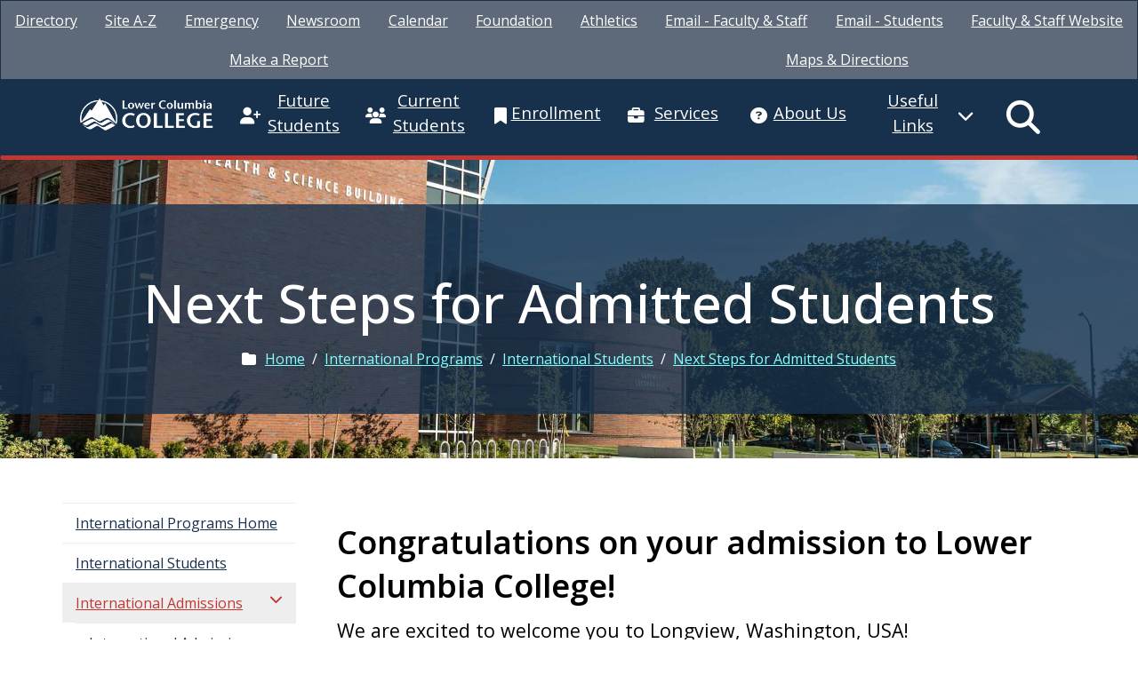

--- FILE ---
content_type: text/html; charset=UTF-8
request_url: https://lowercolumbia.edu/international/international-students/admitted-students/
body_size: 16229
content:
<!DOCTYPE html><html lang="en"><head>
   <meta http-equiv="Content-Type" content="text/html; charset=UTF-8">
   <link rel="canonical" href="https://lowercolumbia.edu/international/international-students/admitted-students/">
   <title>Next Steps for Admitted Students</title>
   <meta name="description" content="Learn what to do once you have been admitted into Lower Columbia College's International Program.">
   <meta property="og:title" content="Next Steps for Admitted Students">
   <meta property="og:description" content="Learn what to do once you have been admitted into Lower Columbia College's International Program.">
   <meta name="twitter:title" content="Next Steps for Admitted Students">
   <meta name="twitter:description" content="Learn what to do once you have been admitted into Lower Columbia College's International Program.">
   <!--false--><!--/var/www/vhosts/lowercolumbia.edu/httpdocs/_resources/includes/gtm/gtm-head.inc--><!--/_resources/includes/gtm/gtm-head.inc--><!-- Google Tag Manager -->
<script>(function(w,d,s,l,i){w[l]=w[l]||[];w[l].push({'gtm.start':
new Date().getTime(),event:'gtm.js'});var f=d.getElementsByTagName(s)[0],
j=d.createElement(s),dl=l!='dataLayer'?'&l='+l:'';j.async=true;j.src=
'https://www.googletagmanager.com/gtm.js?id='+i+dl;f.parentNode.insertBefore(j,f);
})(window,document,'script','dataLayer','GTM-KZ7J6LL');</script>
<!-- End Google Tag Manager --><!--false--><!--/var/www/vhosts/lowercolumbia.edu/httpdocs/_resources/includes/meta.inc--><!--/_resources/includes/meta.inc--><!-- Meta Data -->
	<meta http-equiv="X-UA-Compatible" content="IE=edge">
	<meta name="mobile-web-app-capable" content="yes">
	<meta name="apple-mobile-web-app-status-bar-style" content="black">
	<meta name="format-detection" content="telephone=no">
	<meta name="viewport" content="initial-scale=1.0001, minimum-scale=1.0001"/>
<!--false--><!--/var/www/vhosts/lowercolumbia.edu/httpdocs/_resources/includes/favicons.inc--><!--/_resources/includes/favicons.inc--><!--
=======================================================================
== in honor of all the Devils out there... ==============================
=======================================================================

 ######    #######       #######     #########  ##        ## ######  ##         #########
##    ##  ##     ##      ##     ##   ##         ##        ##   ##    ##       ##
##        ##     ##      ##      ##  ##         ##        ##   ##    ##       ##
##   #### ##     ##      ##      ##  ######      ##      ##    ##    ##        ########
##    ##  ##     ##      ##      ##  ##           ##    ##     ##    ##                ##
##    ##  ##     ##      ##     ##   ##            ##  ##      ##    ##                ##
 ######    #######       #######     #########       ##      ######  ########  #########
                                                                
=======================================================================
====================================== http://lowercolumbia.edu/ ==
=======================================================================
-->

	<link href="https://lowercolumbia.edu/_resources/images/favicon.ico" rel="shortcut icon">
<!--false--><!--/var/www/vhosts/lowercolumbia.edu/httpdocs/_resources/includes/css.inc--><!--/_resources/includes/css.inc--><!-- Head CSS -->
<link rel="stylesheet" href="https://code.jquery.com/ui/1.13.1/themes/base/jquery-ui.min.css">
<link rel="preconnect" href="https://fonts.googleapis.com">
<link href="https://fonts.googleapis.com/css2?family=Open+Sans:ital,wght@0,300..800;1,300..800&display=swap" rel="stylesheet">
<link rel="stylesheet" href="https://lowercolumbia.edu/_resources/css/bootstrap.css?v=4"><!-- /_resources/css/bootstrap.css -->
<link rel="stylesheet" href="https://lowercolumbia.edu/_resources/css/style-core.css?v=29"><!-- /_resources/css/style-core.css -->
<link rel="stylesheet" href="https://lowercolumbia.edu/_resources/css/sections.css?v=41"><!-- /_resources/css/sections.css -->

<!-- Old Font Awesome (deprecated) -->
<link rel="stylesheet" href="https://maxcdn.bootstrapcdn.com/font-awesome/4.1.0/css/font-awesome.min.css"><!-- font-awesome.min.css -->
<!-- New Font Awesome -->
<link href="https://lowercolumbia.edu/_resources/plugins/fontawesome/css/fontawesome.min.css" rel="stylesheet"> <!-- fontawesome.css -->
<link href="https://lowercolumbia.edu/_resources/plugins/fontawesome/css/brands.min.css" rel="stylesheet"> <!-- fontawesome brands.css -->
<link href="https://lowercolumbia.edu/_resources/plugins/fontawesome/css/solid.min.css" rel="stylesheet"> <!-- fontawesome solid.css -->
<link href="https://lowercolumbia.edu/_resources/plugins/fontawesome/css/regular.min.css" rel="stylesheet"> <!-- fontawesome regular.css -->
<!-- Custom icon fonts -->
<link href="https://lowercolumbia.edu/_resources/plugins/icomoon/css/style.css?v=0" rel="stylesheet"> <!-- icomoon style.css (custom) -->

<link rel="stylesheet" href="https://lowercolumbia.edu/_resources/css/header.css?v=16"><!-- /_resources/css/header.css -->
<link rel="stylesheet" href="https://lowercolumbia.edu/_resources/css/footer.css?v=6"><!-- /_resources/css/footer.css --><!--false--><!--/var/www/vhosts/lowercolumbia.edu/httpdocs/_resources/includes/js.inc--><!--/_resources/includes/js.inc--><!-- Head JS -->
<script src="https://code.jquery.com/jquery-3.6.0.min.js"
		integrity="sha256-/xUj+3OJU5yExlq6GSYGSHk7tPXikynS7ogEvDej/m4="
		crossorigin="anonymous"></script>
<script src="https://code.jquery.com/ui/1.13.1/jquery-ui.min.js" 
		integrity="sha256-eTyxS0rkjpLEo16uXTS0uVCS4815lc40K2iVpWDvdSY=" 
		crossorigin="anonymous"></script>
<script src="https://cdnjs.cloudflare.com/ajax/libs/hammer.js/2.0.8/hammer.min.js" 
		integrity="sha512-UXumZrZNiOwnTcZSHLOfcTs0aos2MzBWHXOHOuB0J/R44QB0dwY5JgfbvljXcklVf65Gc4El6RjZ+lnwd2az2g==" 
		crossorigin="anonymous" 
		referrerpolicy="no-referrer"></script>

<script src="https://lowercolumbia.edu/_resources/js-min/header.min.js?v=12"></script><!--false--><!--/var/www/vhosts/lowercolumbia.edu/httpdocs/_resources/includes/ie.inc--><!--/_resources/includes/ie.inc-->	<!--[if lt IE 9]><script src="assets/js/ie8-responsive-file-warning.js"></script><![endif]-->
	<!-- HTML5 shim and Respond.js IE8 support of HTML5 elements and media queries -->
	<!--[if lt IE 9]>
    	<script src="https://oss.maxcdn.com/libs/html5shiv/3.7.0/html5shiv.js"></script>
    	<script src="https://oss.maxcdn.com/libs/respond.js/1.4.2/respond.min.js"></script>
	<![endif]-->
<!--false--><!--/var/www/vhosts/lowercolumbia.edu/httpdocs/_resources/includes/snippets/modal-dropdown-head.inc--><!--/_resources/includes/snippets/modal-dropdown-head.inc--><link rel="stylesheet" href="https://lowercolumbia.edu/_resources/css/snippets/modal-dropdown.css?v=23" /><!--false--><!--/var/www/vhosts/lowercolumbia.edu/httpdocs/_resources/includes/other/sidenav-head.inc--><!--/_resources/includes/other/sidenav-head.inc--><link rel="stylesheet" href="https://lowercolumbia.edu/_resources/css/other/sidenav.css?v=4" /></head><body class="page-body" data-url=""><!--false--><!--/var/www/vhosts/lowercolumbia.edu/httpdocs/_resources/includes/gtm/gtm-body.inc--><!--/_resources/includes/gtm/gtm-body.inc--><!-- Google Tag Manager (noscript) -->
<noscript><iframe src="https://www.googletagmanager.com/ns.html?id=GTM-KZ7J6LL"
height="0" width="0" style="display:none;visibility:hidden"></iframe></noscript>
<!-- End Google Tag Manager (noscript) --><!--false--><!--/var/www/vhosts/lowercolumbia.edu/httpdocs/_resources/includes/noscript.inc--><!--/_resources/includes/noscript.inc--><noscript>
	<div class="alert alert-warning" style="margin: 0 0 0 0;">
    	<div class="container">
            <div class="row">
                <div class="col-xs-12">
                    <strong style="font-size:18px;"><span style="font-size:24px;">&#9888;</span> Oops!</strong> This site requires Java Script to function. Please activate Java Script in your browser for the best experience.
                </div>
            </div>
        </div>    
    </div>
</noscript><!--false--><!--/var/www/vhosts/lowercolumbia.edu/httpdocs/_resources/includes/topRibbon.inc--><!--/_resources/includes/topRibbon.inc--><a href="#main-content" class="screen-reader-text skip-content-link">Skip to main content</a>


  <script src="https://lowercolumbia.jotform.com/static/feedback2.js"></script>
  <script>
    var componentID = new JotformFeedback({
      
  type: false,
  width: 700,
  height: 500,
  fontColor: "#FFFFFF",
  background: "#17304c",
  isCardForm: false,
  formId: "250756045107049"
  ,
      buttonText: "Feedback",
      buttonSide: "left",
      buttonAlign: "center",
      base: "https://lowercolumbia.jotform.com/",
    }).componentID;
  </script>
  <script src='https://lowercolumbia.jotform.com/s/umd/latest/for-form-embed-handler.js'></script>
  <script>window.jotformEmbedHandler("iframe[id='" + componentID + "_iframe']", "https://lowercolumbia.jotform.com/")</script>
<!--false--><!--/var/www/vhosts/lowercolumbia.edu/httpdocs/_resources/emergency/emergency-memo.inc--><!--/_resources/emergency/emergency-memo.inc-->   <header id="topMenu" class="page-container horizontal-menu" role="banner">
      <nav role="navigation" class="navbar" aria-label="Site Navigation">
         <div class="prenav hidden-sm hidden-xs" role="menubar" aria-label="Quick Links">
            <ul role="group"><!--false--><!--/var/www/vhosts/lowercolumbia.edu/httpdocs/_resources/includes/preNav.ounav--><!--/_resources/includes/preNav.ounav--><li><a href="https://services4.lowercolumbia.edu/employees/">Directory</a></li> 
<li><a href="https://lowercolumbia.edu/a-z.php">Site A-Z</a></li> 
<li><a href="https://lowercolumbia.edu/_resources/emergency/emergency.php">Emergency</a></li> 
<li><a href="https://lowercolumbia.edu/news/index.php">Newsroom</a></li> 
<li><a href="https://lowercolumbia.edu/calendar/index.php">Calendar</a></li> 
<li><a href="https://lowercolumbia.edu/foundation/index.php">Foundation</a></li> 
<li><a href="http://www.lccreddevils.com/index.aspx" target="_blank">Athletics</a></li> 
<li><a href="https://mail.google.com/a/lowercolumbia.edu" target="_blank">Email - Faculty &amp; Staff</a></li> 
<li><a href="http://mail.my.lowercolumbia.edu/" target="_blank">Email - Students</a></li> 
<li><a href="http://internal.lowercolumbia.edu" target="_blank">Faculty &amp; Staff Website</a></li> 
<li><a href="https://lowercolumbia.edu/students/make-a-report/index.php">Make a Report</a></li> 
<li><a href="https://services4.lowercolumbia.edu/maps/" target="_blank">Maps &amp; Directions</a></li> 
</ul>
         </div>
         <div class="container">
            <ul class="col-sm-12 header-flex" role="menubar">
               <li class="navbar-brand" role="presentation"><a href="/" aria-label="Go to LCC Homepage" role="menuitem"><img title="LCC Website Logo" src="https://lowercolumbia.edu/_resources/images/logo_web.png" alt="Lower Columbia College Logo" width="150" height="38" style="image-rendering:-webkit-optimize-contrast;"></a><div id="google_translate_element" role="menuitem"></div>
               </li>
               <li class="navbar-togglers hidden-md hidden-lg" role="presentation"><a class="menu-toggle" href="#" onclick="return false;" role="menuitemradio" aria-label="Open Menu"><i class="fa-solid fa-fw fa-bars"></i></a><a class="search-toggle" href="#" onclick="return false;" role="menuitemradio" aria-label="Open Search"><i class="fa-solid fa-fw fa-magnifying-glass"></i></a></li>
               <li class="page-nav global-nav-item" role="menuitem" aria-haspopup="menu" aria-controls="page-menu"><!--false--><!--/var/www/vhosts/lowercolumbia.edu/httpdocs/_resources/includes/pageNavHeading.inc--><!--/_resources/includes/pageNavHeading.inc--><a href="#" onclick="return false;"><span>Page Menu</span><i class="fa-solid fa-map-location-dot"></i></a>                  <div id="page-menu" role="menu">
                     <ul role="group" style=""><!--false--><!--/var/www/vhosts/lowercolumbia.edu/httpdocs/international/_assets/nav.inc--><!--/international/_assets/nav.inc-->
			<li role="presentation"><a xmlns:ouc="http://omniupdate.com/XSL/Variables" role="menuitem" href="https://lowercolumbia.edu/international/index.php">International Programs Home</a></li><li role="presentation"><a xmlns:ouc="http://omniupdate.com/XSL/Variables" role="menuitem" href="https://lowercolumbia.edu/international/international-students/index.php">International Students</a></li><li class="lccSubmenu" role="presentation"><a href="#_" data-toggle="collapse" data-target=".d57e20" onclick="return false;" role="menuitem" aria-haspopup="menu">International Admissions</a><ul class="nav collapse sub d57e20" role="menu" style="">
      <li role="presentation"><a xmlns:ouc="http://omniupdate.com/XSL/Variables" role="menuitem" href="https://lowercolumbia.edu/international/international-students/international-admissions/index.php">International Admissions Home</a></li>
      <li role="presentation"><a xmlns:ouc="http://omniupdate.com/XSL/Variables" role="menuitem" href="https://lowercolumbia.edu/international/international-students/international-admissions/why-lcc.php">Why LCC</a></li>
      <li role="presentation"><a xmlns:ouc="http://omniupdate.com/XSL/Variables" role="menuitem" href="https://lowercolumbia.edu/international/international-students/international-admissions/how-to-apply.php">How to Apply</a></li>
      <li role="presentation"><a xmlns:ouc="http://omniupdate.com/XSL/Variables" role="menuitem" href="https://lowercolumbia.edu/international/international-students/international-admissions/academics-degrees.php">Academics &amp; Degrees</a></li>
      <li role="presentation"><a xmlns:ouc="http://omniupdate.com/XSL/Variables" role="menuitem" href="https://lowercolumbia.edu/international/international-students/international-admissions/housing.php">Housing</a></li>
      <li role="presentation"><a xmlns:ouc="http://omniupdate.com/XSL/Variables" role="menuitem" href="https://lowercolumbia.edu/international/international-students/international-admissions/housing-apartment-life.php">Housing &amp; Apartment Life</a></li>
      <li role="presentation"><a xmlns:ouc="http://omniupdate.com/XSL/Variables" role="menuitem" href="https://lowercolumbia.edu/international/international-students/international-admissions/tuition-fees.php">Tuition &amp; Fees</a></li>
      <li role="presentation"><a xmlns:ouc="http://omniupdate.com/XSL/Variables" role="menuitem" href="https://lowercolumbia.edu/international/international-students/international-admissions/our-region.php">Our Region</a></li>
      <li role="presentation"><a xmlns:ouc="http://omniupdate.com/XSL/Variables" role="menuitem" href="https://lowercolumbia.edu/international/international-students/admitted-students/index.php">Admitted Students</a></li>
   </ul>
</li><li role="presentation"><a xmlns:ouc="http://omniupdate.com/XSL/Variables" role="menuitem" href="https://lowercolumbia.edu/international/newsletters/index.php">International Program Newsletters</a></li><li class="lccSubmenu" role="presentation"><a href="#_" data-toggle="collapse" data-target=".d57e69" onclick="return false;" role="menuitem" aria-haspopup="menu">Current Students</a><ul class="nav collapse sub d57e69" role="menu" style="">
      <li role="presentation"><a xmlns:ouc="http://omniupdate.com/XSL/Variables" role="menuitem" href="https://lowercolumbia.edu/international/international-students/current-students/index.php">Current Students Home</a></li>
      <li role="presentation"><a xmlns:ouc="http://omniupdate.com/XSL/Variables" role="menuitem" href="https://lowercolumbia.edu/international/international-students/current-students/emergencies.php">Emergencies</a></li>
      <li role="presentation"><a xmlns:ouc="http://omniupdate.com/XSL/Variables" role="menuitem" href="https://lowercolumbia.edu/international/international-students/current-students/insurance-health.php">Insurance &amp; Health</a></li>
      <li role="presentation"><a xmlns:ouc="http://omniupdate.com/XSL/Variables" role="menuitem" href="https://lowercolumbia.edu/international/international-students/current-students/advising-sevis.php">Advising &amp; SEVIS</a></li>
      <li role="presentation"><a xmlns:ouc="http://omniupdate.com/XSL/Variables" role="menuitem" href="https://lowercolumbia.edu/international/international-students/current-students/events-activities.php">Events &amp; Activities</a></li>
      <li role="presentation"><a xmlns:ouc="http://omniupdate.com/XSL/Variables" role="menuitem" href="https://lowercolumbia.edu/international/international-students/current-students/faq.php">Frequently Asked Questions</a></li>
   </ul>
</li><li class="lccSubmenu" role="presentation"><a href="#_" data-toggle="collapse" data-target=".d57e103" onclick="return false;" role="menuitem" aria-haspopup="menu">Host Families</a><ul class="nav collapse sub d57e103" role="menu" style="">
      <li role="presentation"><a xmlns:ouc="http://omniupdate.com/XSL/Variables" role="menuitem" href="https://lowercolumbia.edu/international/international-students/host-families/index.php">Host Families Home</a></li>
      <li role="presentation"><a xmlns:ouc="http://omniupdate.com/XSL/Variables" role="menuitem" href="https://lowercolumbia.edu/international/international-students/host-families/current-host-families.php">Current Host Families</a></li>
      <li role="presentation"><a xmlns:ouc="http://omniupdate.com/XSL/Variables" role="menuitem" href="https://lowercolumbia.edu/international/international-students/host-families/prospective-host-families.php">Prospective Host Families</a></li>
   </ul>
</li><li role="presentation"><a xmlns:ouc="http://omniupdate.com/XSL/Variables" role="menuitem" href="https://lowercolumbia.edu/international/international-students/international-admissions/online-intensive-english-program.php">Online Intensive English Program</a></li><li class="lccSubmenu" role="presentation"><a href="#_" data-toggle="collapse" data-target=".d57e127" onclick="return false;" role="menuitem" aria-haspopup="menu">Study Abroad
      </a><ul class="nav collapse sub d57e127" role="menu" style="">
      <li role="presentation"><a xmlns:ouc="http://omniupdate.com/XSL/Variables" role="menuitem" href="https://lowercolumbia.edu/international/study-abroad/index.php">Study Abroad Home</a></li>
      <li role="presentation"><a xmlns:ouc="http://omniupdate.com/XSL/Variables" role="menuitem" href="https://lowercolumbia.edu/international/study-abroad/programs.php">Find Your Program</a></li>
      <li role="presentation"><a xmlns:ouc="http://omniupdate.com/XSL/Variables" role="menuitem" href="https://lowercolumbia.edu/international/study-abroad/scholarships.php">Finance Your Program</a></li>
   </ul>
</li><li role="presentation"><a xmlns:ouc="http://omniupdate.com/XSL/Variables" role="menuitem" href="https://lowercolumbia.edu/international/partners.php">Global Partnerships</a></li><li role="presentation"><a xmlns:ouc="http://omniupdate.com/XSL/Variables" role="menuitem" href="https://lowercolumbia.edu/international/meet-our-staff/index.php">Meet Our Staff</a></li>
		</ul>
                  </div>
               </li>
               <!--false--><!--/var/www/vhosts/lowercolumbia.edu/httpdocs/_resources/includes/nav.inc--><!--/_resources/includes/nav.inc--><li class="global-nav-item" role="menuitem" aria-haspopup="menu" aria-controls="future-students-menu"><a href="#" onclick="return false;"><span>Future Students</span><i class="fa-solid fa-fw fa-user-plus"></i></a>
	<div id="future-students-menu" role="menu"><a role="menuitem" href="https://lowercolumbia.edu/future/index.php"><span>Future Students Home</span><i class="fa-solid fa-fw fa-user-plus"></i></a>
		<ul role="group">
			<li role="presentation"><a role="menuitem" href="https://lowercolumbia.edu/future/about-the-campus.php">About the Campus</a></li>
			<li role="presentation"><a role="menuitem" href="https://lowercolumbia.edu/apply/index.php">Apply for Admission</a></li>
			<li role="presentation"><a role="menuitem" href="https://lowercolumbia.edu/espanol/index.php">Asistencia en Espa&ntilde;ol</a></li>
			<li role="presentation"><a role="menuitem" href="https://lowercolumbia.edu/bachelors-degrees/index.php">Bachelor's Programs</a></li>
			<li role="presentation"><a role="menuitem" href="https://lowercolumbia.edu/ccp/index.php">College &amp; Career Preparation</a></li>
			<li role="presentation"><a role="menuitem" href="https://lowercolumbia.edu/professional-and-continuing-education/index.php">Corporate &amp; Continuing Education</a></li>
		</ul>
		<ul role="group">
			<li role="presentation"><a role="menuitem" href="https://lowercolumbia.edu/high-school-programs/index.php">High School Programs</a>
				<ul role="menu">
					<li role="presentation"><a role="menuitem" href="https://lowercolumbia.edu/high-school-programs/college-in-the-high-school.php">College in the High School</a></li>
					<li role="presentation"><a role="menuitem" href="https://lowercolumbia.edu/high-school-programs/cte/index.php">Career and Technical Education (CTE) Dual Credit</a></li>
					<li role="presentation"><a role="menuitem" href="https://lowercolumbia.edu/testing-center/ged/index.php">GED Testing</a></li>
					<li role="presentation"><a role="menuitem" href="https://lowercolumbia.edu/ccp/hs-plus.php">HS+</a></li>
					<li role="presentation"><a role="menuitem" href="https://lowercolumbia.edu/high-school-programs/open-doors.php">Open Doors</a></li>
					<li role="presentation"><a role="menuitem" href="https://lowercolumbia.edu/running-start/index.php">Running Start</a></li>
				</ul>
			</li>
			<li role="presentation"><a role="menuitem" href="https://lowercolumbia.edu/pay-for-college/index.php">How to Pay for College</a></li>
		</ul>
		<ul role="group">
			<li role="presentation"><a role="menuitem" href="https://lowercolumbia.edu/pay-for-college/student-financial-help/index.php">Resources for Student Basic Needs</a></li>
			<li role="presentation"><a role="menuitem" href="https://lowercolumbia.edu/international/index.php">International Programs</a></li>
			<li role="presentation"><a role="menuitem" href="https://lowercolumbia.edu/job-market-data/index.php">Job Market Data</a></li>
			<li role="presentation"><a role="menuitem" href="https://lowercolumbia.edu/programs/index.php">Programs of Study</a></li>
			<li role="presentation"><a role="menuitem" href="https://lowercolumbia.edu/pay-for-college/student-financial-help/workforce-education/index.php">Workforce Education</a></li>
			<li role="presentation"><a role="menuitem" href="https://lowercolumbia.edu/university-center/index.php">University Center</a></li>
		</ul>
	</div>
</li>
<li class="global-nav-item" role="menuitem" aria-haspopup="menu" aria-controls="current-students-menu"><a href="#" onclick="return false;"><span>Current Students</span><i class="fa-solid fa-fw fa-users"></i></a>
	<div id="current-students-menu" role="menu"><a role="menuitem" href="https://lowercolumbia.edu/students/index.php"><span>Current Students Home</span><i class="fa-solid fa-fw fa-users"></i></a>
		<ul role="group">
			<li role="presentation"><a role="menuitem" href="https://lowercolumbia.edu/programs/index.php">Programs of Study</a></li>
			<li role="presentation"><a role="menuitem" href="https://lowercolumbia.edu/advising/index.php">Advising</a></li>
			<li role="presentation"><a role="menuitem" href="https://lowercolumbia.edu/online-services/index.php">Online Services</a></li>
			<li role="presentation"><a title="Canvas" role="menuitem" href="https://lcc.instructure.com/" target="_blank" rel="noopener">Canvas</a></li>
			<li role="presentation"><a title="ctcLink" role="menuitem" href="https://csprd.ctclink.us/psc/csprd/EMPLOYEE/SA/s/WEBLIB_HCX_GN.H_SPRINGBOARD.FieldFormula.IScript_Main?institution=WA130" target="_blank" rel="noopener">ctcLink</a></li>
			<li role="presentation"><a role="menuitem" href="https://lowercolumbia.edu/bookstore/index.php">Books &amp; Supplies</a></li>
			<li role="presentation"><a role="menuitem" href="https://lowercolumbia.edu/cafe/index.php">Cafe &amp; Dining</a></li>
			<li role="presentation"><a role="menuitem" href="https://lowercolumbia.edu/students/forms/index.php">Forms A - Z</a></li>
		</ul>
		<ul role="group">
			<li role="presentation"><a role="menuitem" href="https://lowercolumbia.edu/pay-for-college/index.php">How to Pay for College</a></li>
			<li role="presentation"><a role="menuitem" href="https://lowercolumbia.edu/pay-for-college/student-financial-help/index.php">Resources for Student Basic Needs</a></li>
			<li role="presentation"><a role="menuitem" href="https://lowercolumbia.edu/navigate/index.php">Navigate</a></li>
			<li role="presentation"><a role="menuitem" href="https://lowercolumbia.edu/buildings/">Campus Facilities</a>
				<ul role="menu">
					<li role="presentation"><a role="menuitem" href="https://lowercolumbia.edu/childcare/index.php">Childcare Center</a></li>
					<li role="presentation"><a role="menuitem" href="https://lowercolumbia.edu/student-fitness/index.php">Gym &amp; Fitness Center</a></li>
					<li role="presentation"><a role="menuitem" href="https://lowercolumbia.edu/buildings/hsb.php">Health &amp; Science Building</a></li>
					<li role="presentation"><a role="menuitem" href="https://lowercolumbia.edu/library/index.php">Library &amp; Learning Commons</a></li>
					<li role="presentation"><a role="menuitem" href="https://lowercolumbia.edu/university-center/index.php">University Center</a></li>
					<li role="presentation"><a role="menuitem" href="https://lowercolumbia.edu/buildings/rca.php">Rose Center for the Arts</a></li>
				</ul>
			</li>
		</ul>
		<ul role="group">
			<li role="presentation"><a role="menuitem" href="https://lowercolumbia.edu/student-life/index.php">Student Life</a>
				<ul role="menu">
					<li role="presentation"><a role="menuitem" href="https://lowercolumbia.edu/student-life/clubs/index.php">Clubs, Orgs &amp; Groups</a></li>
					<li role="presentation"><a role="menuitem" href="https://lowercolumbia.edu/student-life/aslcc/index.php">Student Government</a></li>
					<li role="presentation"><a role="menuitem" href="https://lowercolumbia.edu/student-life/student-awards/index.php">Student Awards</a></li>
				</ul>
			</li>
			<li role="presentation"><a role="menuitem" href="https://lowercolumbia.edu/students/learning-and-studying.php">Learning &amp; Studying</a></li>
			<li role="presentation"><a role="menuitem" href="https://lowercolumbia.edu/students/make-a-report/index.php">Make a Report</a></li>
			<li role="presentation"><a role="menuitem" href="https://lowercolumbia.edu/safety/index.php">Safety &amp; Security</a></li>
			<li role="presentation"><a role="menuitem" href="https://lowercolumbia.edu/technical-help/index.php">Technical Help for Students</a></li>
		</ul>
	</div>
</li>
<li class="global-nav-item" role="menuitem" aria-haspopup="menu" aria-controls="enrollment-menu"><a href="#" onclick="return false;"><span>Enrollment</span><i class="fa-solid fa-fw fa-bookmark"></i></a>
	<div id="enrollment-menu" role="menu"><a role="menuitem" href="https://lowercolumbia.edu/enrollment/index.php"><span>Enrollment Home</span><i class="fa-solid fa-fw fa-bookmark"></i></a>
		<ul role="group">
			<li role="presentation"><a role="menuitem" href="https://lowercolumbia.edu/espanol/index.php">Asistencia en Espa&ntilde;ol</a></li>
			<li role="presentation"><a role="menuitem" href="https://lowercolumbia.edu/publications/catalog-archive/index.php">Catalog</a></li>
			<li role="presentation"><a role="menuitem" href="https://lowercolumbia.edu/classes/index.php">Class Schedule</a></li>
			<li role="presentation"><a role="menuitem" href="https://lowercolumbia.edu/pay-for-college/index.php">How to Pay for College</a></li>
			<li role="presentation"><a role="menuitem" href="https://lowercolumbia.edu/pay-for-college/scholarships/index.php">Scholarships</a></li>
			<li role="presentation"><a role="menuitem" href="https://lowercolumbia.edu/pay-for-college/student-financial-help/index.php">Resources for Student Basic Needs</a></li>
			<li role="presentation"><a title="Online Degrees" role="menuitem" href="https://lowercolumbia.edu/online/index.php">Online Degrees</a></li>
		</ul>
		<ul role="group">
			<li role="presentation"><a role="menuitem" href="https://lowercolumbia.edu/testing-center/placement/index.php">Placement Testing</a></li>
			<li role="presentation"><a role="menuitem" href="https://lowercolumbia.edu/registration/index.php">Registration Services</a>
				<ul role="menu">
					<li role="presentation"><a role="menuitem" href="https://lowercolumbia.edu/credit-prior-learning/index.php">Academic Credit for Prior Learning</a></li>
					<li role="presentation"><a role="menuitem" href="https://lowercolumbia.edu/commencement/index.php">Commencement Ceremony</a></li>
					<li role="presentation"><a role="menuitem" href="https://lowercolumbia.edu/graduation/index.php">Graduation Processing</a></li>
					<li role="presentation"><a href="https://lowercolumbia.edu/advising/index.php">Meet with an Advisor</a></li>
					<li role="presentation"><a title="Residency" role="menuitem" href="https://lowercolumbia.edu/registration/residency.php">Residency</a></li>
					<li role="presentation"><a role="menuitem" href="https://lowercolumbia.edu/registration/#tuition-waivers">Tuition Waivers</a></li>
					<li role="presentation"><a role="menuitem" href="https://lowercolumbia.edu/transcripts/index.php">Transcripts</a></li>
				</ul>
			</li>
			<li role="presentation"><a role="menuitem" href="https://lowercolumbia.edu/enrollment/virtual-welcome-center.php">Virtual Welcome Center</a></li>
		</ul>
	</div>
</li>
<li class="global-nav-item" role="menuitem" aria-haspopup="menu" aria-controls="services-menu"><a href="#" onclick="return false;"><span>Services</span><i class="fa-solid fa-fw fa-briefcase"></i></a>
	<div id="services-menu" role="menu"><a role="menuitem" href="https://lowercolumbia.edu/services/index.php"><span>Services Home</span><i class="fa-solid fa-fw fa-briefcase"></i></a>
		<ul role="group">
			<li role="presentation"><a role="menuitem" href="https://lowercolumbia.edu/advisory/index.php">Advisory Committees</a></li>
			<li role="presentation"><a role="menuitem" href="https://lowercolumbia.edu/bookstore/index.php">Bookstore</a></li>
			<li role="presentation"><a role="menuitem" href="https://lowercolumbia.edu/careerservices/index.php">Career Center</a></li>
			<li role="presentation"><a role="menuitem" href="https://lowercolumbia.edu/childcare/index.php">Childcare Center</a></li>
			<li role="presentation"><a role="menuitem" href="https://lowercolumbia.edu/professional-and-continuing-education/index.php">Professional and Continuing Education</a></li>
			<li role="presentation"><a role="menuitem" href="https://lowercolumbia.edu/counseling/index.php">Counseling</a></li>
		</ul>
		<ul role="group">
			<li role="presentation"><a role="menuitem" href="https://lowercolumbia.edu/disability/index.php">Disability and Access Services</a></li>
			<li role="presentation"><a role="menuitem" href="https://lowercolumbia.edu/technical-help/elearning/index.php">eLearning</a></li>
			<li role="presentation"><a role="menuitem" href="https://lowercolumbia.edu/future/index.php">Outreach</a></li>
			<li role="presentation"><a role="menuitem" href="https://lowercolumbia.edu/pay-for-college/financial-aid/index.php">Financial Aid</a></li>
			<li role="presentation"><a role="menuitem" href="https://lowercolumbia.edu/cafe/index.php">Red Devil Cafe</a></li>
			<li role="presentation"><a role="menuitem" href="https://lowercolumbia.edu/student-fitness/index.php">Gym &amp; Fitness Center</a></li>
			<li role="presentation"><a role="menuitem" href="https://lowercolumbia.edu/head-start/index.php">Head Start</a></li>
		</ul>
		<ul role="group">
			<li role="presentation"><a role="menuitem" href="https://lowercolumbia.edu/library/index.php">Library</a></li>
			<li role="presentation"><a role="menuitem" href="https://lowercolumbia.edu/safety/index.php">Safety &amp; Security</a></li>
			<li role="presentation"><a role="menuitem" href="https://lowercolumbia.edu/testing-center/index.php">Testing Center</a></li>
			<li role="presentation"><a role="menuitem" href="https://lowercolumbia.edu/tutoring/index.php">Tutoring Center</a></li>
			<li role="presentation"><a role="menuitem" href="https://lowercolumbia.edu/veterans/index.php">Veterans Services</a></li>
			<li role="presentation"><a role="menuitem" href="https://lowercolumbia.edu/one-stop/index.php">One-Stop Center</a></li>
		</ul>
	</div>
</li>
<li class="global-nav-item" role="menuitem" aria-haspopup="menu" aria-controls="about-us-menu"><a href="#" onclick="return false;"><span>About Us</span><i class="fa-solid fa-fw fa-circle-question"></i></a>
	<div id="about-us-menu" role="menu"><a role="menuitem" href="https://lowercolumbia.edu/about/index.php"><span>About Us Home</span><i class="fa-solid fa-fw fa-circle-question"></i></a>
		<ul role="group">
			<li role="presentation"><a role="menuitem" href="https://lowercolumbia.edu/accreditation/index.php">Accreditation</a></li>
			<li role="presentation"><a role="menuitem" href="https://lowercolumbia.edu/arts-entertainment/index.php">Arts &amp; Culture</a></li>
			<li role="presentation"><a role="menuitem" href="https://lowercolumbia.edu/buildings/index.php">Buildings &amp; Facilities</a></li>
			<li role="presentation"><a role="menuitem" href="https://lowercolumbia.edu/leadership/index.php">College Leadership</a></li>
			<li role="presentation"><a role="menuitem" href="https://lowercolumbia.edu/community/index.php">Community &amp; Visitors</a></li>
			<li role="presentation"><a role="menuitem" href="https://lowercolumbia.edu/ctcLink/index.php">ctcLink info</a></li>
		</ul>
		<ul role="group">
			<li role="presentation"><a role="menuitem" href="https://lowercolumbia.edu/diversity-equity/index.php">Diversity &amp; Equity</a></li>
			<li role="presentation"><a role="menuitem" href="https://services4.lowercolumbia.edu/employees/">Employee Directory</a></li>
			<li role="presentation"><a role="menuitem" href="https://lowercolumbia.edu/rental/index.php">Facility Rental</a></li>
			<li role="presentation"><a role="menuitem" href="https://lowercolumbia.edu/foundation/hall-of-fame/index.php">Foundation</a></li>
			<li role="presentation"><a role="menuitem" href="https://lowercolumbia.edu/jobs/index.php">Jobs at LCC</a></li>
			<li role="presentation"><a role="menuitem" href="https://lowercolumbia.edu/disclosure/index.php">Public Disclosure</a></li>
		</ul>
	</div>
</li>
<li class="lccMore global-nav-item" role="menuitem" aria-haspopup="menu" aria-controls="useful-links-menu"><a href="#" onclick="return false;"><span>Useful Links</span><i class="fa-solid fa-fw fa-chevron-down"></i></a>
	<div id="useful-links-menu" role="menu">
		<ul role="group">
			<li role="presentation"><a role="menuitem" href="https://services4.lowercolumbia.edu/employees/">Directory</a></li>
			<li role="presentation"><a role="menuitem" href="https://lowercolumbia.edu/a-z.php">Site A-Z</a></li>
			<li role="presentation"><a role="menuitem" href="https://lowercolumbia.edu/publications/emergency/index.php">Emergency</a></li>
			<li role="presentation"><a role="menuitem" href="https://lowercolumbia.edu/news/index.php">Newsroom</a></li>
			<li role="presentation"><a role="menuitem" href="https://lowercolumbia.edu/calendar/index.php">Calendar</a></li>
			<li role="presentation"><a role="menuitem" href="https://lowercolumbia.edu/foundation/index.php">Foundation</a></li>
		</ul>
		<ul role="group">
			<li role="presentation"><a role="menuitem" href="http://www.lccreddevils.com/index.aspx" target="_blank" rel="noopener">Athletics</a></li>
			<li role="presentation"><a role="menuitem" href="https://mail.google.com/a/lowercolumbia.edu" target="_blank" rel="noopener">Email - Faculty &amp; Staff</a></li>
			<li role="presentation"><a role="menuitem" href="http://mail.my.lowercolumbia.edu/" target="_blank" rel="noopener">Email - Students</a></li>
			<li role="presentation"><a role="menuitem" href="http://internal.lowercolumbia.edu" target="_blank" rel="noopener">Faculty &amp; Staff Website</a></li>
			<li role="presentation"><a role="menuitem" href="https://lowercolumbia.edu/students/make-a-report/index.php">Make a Report</a></li>
			<li role="presentation"><a role="menuitem" href="https://services4.lowercolumbia.edu/maps/" target="_blank" rel="noopener">Maps &amp; Directions</a></li>
		</ul>
	</div>
</li>               <li class="navbar-togglers hidden-sm hidden-xs" role="presentation"><a class="menu-toggle" href="#" onclick="return false;" role="menuitemradio" aria-label="Open Menu"><i class="fa-solid fa-fw fa-bars"></i></a><a class="search-toggle" href="#" onclick="return false;" role="menuitemradio" aria-label="Open Search"><i class="fa-solid fa-fw fa-magnifying-glass"></i></a></li>
               <li class="search-form" role="menuitem">
                  <form action="/search-results.php" method="get"><input class="search-input" name="ousearchq" type="text" placeholder="Search something..."><button aria-label="Search"><i class="fa-solid fa-fw fa-magnifying-glass"></i></button></form>
               </li>
            </ul>
         </div>
      </nav>
   </header>
   <main id="main-content" role="main">
      <section class="section-content blue overlay parallax breadcrumb-image-section" style="background-image: url('/_assets/images/breadcrumbs/bg-hsb.jpg');">
         <div class="section-bg-overlay">
            <div class="section-inner container">
               <div class="row">
                  <div class="text-center">
                     <h1 style="font-size: 60px;">Next Steps for Admitted Students</h1>
                     <nav aria-label="Breadcrumb navigation" role="navigation" class="ou_exclude-pdf"><a href="#pageContent" class="screen-reader-text skip-content-link">Skip Breadcrumb navigation</a><i class="fa-solid fa-folder" style="margin: 0 10px 0 0;" aria-hidden="true"></i><a href="/">Home</a><span aria-hidden="true">&nbsp;&nbsp;/&nbsp;&nbsp;</span><a href="/international/">International Programs</a><span aria-hidden="true">&nbsp;&nbsp;/&nbsp;&nbsp;</span><a href="/international/international-students/">International Students</a><span aria-hidden="true">&nbsp;&nbsp;/&nbsp;&nbsp;</span><a href="https://lowercolumbia.edu//international/international-students/admitted-students/index.php" aria-current="location">Next Steps for Admitted Students</a></nav>
                  </div>
               </div>
            </div>
         </div>
      </section>
      <div id="pageContent">
         <section id="contentStart" class="content-section">
            <div class="container">
               <div class="row">
                  <nav xmlns:ou="http://omniupdate.com/XSL/Variables" id="sidebar" class="col-xs-6 col-sm-3 hidden-xs hidden-sm sidebar ou_exclude-pdf" aria-label="Page navigation" role="navigation"><a href="#main-page-body" class="screen-reader-text skip-content-link">Skip Page navigation</a><ul id="lccSubNavigation" class="nav" role="menu" style=""><!--false--><!--/var/www/vhosts/lowercolumbia.edu/httpdocs/international/_assets/nav.inc--><!--/international/_assets/nav.inc-->
			<li role="presentation"><a xmlns:ouc="http://omniupdate.com/XSL/Variables" role="menuitem" href="https://lowercolumbia.edu/international/index.php">International Programs Home</a></li><li role="presentation"><a xmlns:ouc="http://omniupdate.com/XSL/Variables" role="menuitem" href="https://lowercolumbia.edu/international/international-students/index.php">International Students</a></li><li class="lccSubmenu" role="presentation"><a href="#_" data-toggle="collapse" data-target=".d57e20" onclick="return false;" role="menuitem" aria-haspopup="menu">International Admissions</a><ul class="nav collapse sub d57e20" role="menu" style="">
      <li role="presentation"><a xmlns:ouc="http://omniupdate.com/XSL/Variables" role="menuitem" href="https://lowercolumbia.edu/international/international-students/international-admissions/index.php">International Admissions Home</a></li>
      <li role="presentation"><a xmlns:ouc="http://omniupdate.com/XSL/Variables" role="menuitem" href="https://lowercolumbia.edu/international/international-students/international-admissions/why-lcc.php">Why LCC</a></li>
      <li role="presentation"><a xmlns:ouc="http://omniupdate.com/XSL/Variables" role="menuitem" href="https://lowercolumbia.edu/international/international-students/international-admissions/how-to-apply.php">How to Apply</a></li>
      <li role="presentation"><a xmlns:ouc="http://omniupdate.com/XSL/Variables" role="menuitem" href="https://lowercolumbia.edu/international/international-students/international-admissions/academics-degrees.php">Academics &amp; Degrees</a></li>
      <li role="presentation"><a xmlns:ouc="http://omniupdate.com/XSL/Variables" role="menuitem" href="https://lowercolumbia.edu/international/international-students/international-admissions/housing.php">Housing</a></li>
      <li role="presentation"><a xmlns:ouc="http://omniupdate.com/XSL/Variables" role="menuitem" href="https://lowercolumbia.edu/international/international-students/international-admissions/housing-apartment-life.php">Housing &amp; Apartment Life</a></li>
      <li role="presentation"><a xmlns:ouc="http://omniupdate.com/XSL/Variables" role="menuitem" href="https://lowercolumbia.edu/international/international-students/international-admissions/tuition-fees.php">Tuition &amp; Fees</a></li>
      <li role="presentation"><a xmlns:ouc="http://omniupdate.com/XSL/Variables" role="menuitem" href="https://lowercolumbia.edu/international/international-students/international-admissions/our-region.php">Our Region</a></li>
      <li role="presentation"><a xmlns:ouc="http://omniupdate.com/XSL/Variables" role="menuitem" href="https://lowercolumbia.edu/international/international-students/admitted-students/index.php">Admitted Students</a></li>
   </ul>
</li><li role="presentation"><a xmlns:ouc="http://omniupdate.com/XSL/Variables" role="menuitem" href="https://lowercolumbia.edu/international/newsletters/index.php">International Program Newsletters</a></li><li class="lccSubmenu" role="presentation"><a href="#_" data-toggle="collapse" data-target=".d57e69" onclick="return false;" role="menuitem" aria-haspopup="menu">Current Students</a><ul class="nav collapse sub d57e69" role="menu" style="">
      <li role="presentation"><a xmlns:ouc="http://omniupdate.com/XSL/Variables" role="menuitem" href="https://lowercolumbia.edu/international/international-students/current-students/index.php">Current Students Home</a></li>
      <li role="presentation"><a xmlns:ouc="http://omniupdate.com/XSL/Variables" role="menuitem" href="https://lowercolumbia.edu/international/international-students/current-students/emergencies.php">Emergencies</a></li>
      <li role="presentation"><a xmlns:ouc="http://omniupdate.com/XSL/Variables" role="menuitem" href="https://lowercolumbia.edu/international/international-students/current-students/insurance-health.php">Insurance &amp; Health</a></li>
      <li role="presentation"><a xmlns:ouc="http://omniupdate.com/XSL/Variables" role="menuitem" href="https://lowercolumbia.edu/international/international-students/current-students/advising-sevis.php">Advising &amp; SEVIS</a></li>
      <li role="presentation"><a xmlns:ouc="http://omniupdate.com/XSL/Variables" role="menuitem" href="https://lowercolumbia.edu/international/international-students/current-students/events-activities.php">Events &amp; Activities</a></li>
      <li role="presentation"><a xmlns:ouc="http://omniupdate.com/XSL/Variables" role="menuitem" href="https://lowercolumbia.edu/international/international-students/current-students/faq.php">Frequently Asked Questions</a></li>
   </ul>
</li><li class="lccSubmenu" role="presentation"><a href="#_" data-toggle="collapse" data-target=".d57e103" onclick="return false;" role="menuitem" aria-haspopup="menu">Host Families</a><ul class="nav collapse sub d57e103" role="menu" style="">
      <li role="presentation"><a xmlns:ouc="http://omniupdate.com/XSL/Variables" role="menuitem" href="https://lowercolumbia.edu/international/international-students/host-families/index.php">Host Families Home</a></li>
      <li role="presentation"><a xmlns:ouc="http://omniupdate.com/XSL/Variables" role="menuitem" href="https://lowercolumbia.edu/international/international-students/host-families/current-host-families.php">Current Host Families</a></li>
      <li role="presentation"><a xmlns:ouc="http://omniupdate.com/XSL/Variables" role="menuitem" href="https://lowercolumbia.edu/international/international-students/host-families/prospective-host-families.php">Prospective Host Families</a></li>
   </ul>
</li><li role="presentation"><a xmlns:ouc="http://omniupdate.com/XSL/Variables" role="menuitem" href="https://lowercolumbia.edu/international/international-students/international-admissions/online-intensive-english-program.php">Online Intensive English Program</a></li><li class="lccSubmenu" role="presentation"><a href="#_" data-toggle="collapse" data-target=".d57e127" onclick="return false;" role="menuitem" aria-haspopup="menu">Study Abroad
      </a><ul class="nav collapse sub d57e127" role="menu" style="">
      <li role="presentation"><a xmlns:ouc="http://omniupdate.com/XSL/Variables" role="menuitem" href="https://lowercolumbia.edu/international/study-abroad/index.php">Study Abroad Home</a></li>
      <li role="presentation"><a xmlns:ouc="http://omniupdate.com/XSL/Variables" role="menuitem" href="https://lowercolumbia.edu/international/study-abroad/programs.php">Find Your Program</a></li>
      <li role="presentation"><a xmlns:ouc="http://omniupdate.com/XSL/Variables" role="menuitem" href="https://lowercolumbia.edu/international/study-abroad/scholarships.php">Finance Your Program</a></li>
   </ul>
</li><li role="presentation"><a xmlns:ouc="http://omniupdate.com/XSL/Variables" role="menuitem" href="https://lowercolumbia.edu/international/partners.php">Global Partnerships</a></li><li role="presentation"><a xmlns:ouc="http://omniupdate.com/XSL/Variables" role="menuitem" href="https://lowercolumbia.edu/international/meet-our-staff/index.php">Meet Our Staff</a></li>
		</ul>
                  </nav>
                  <div xmlns:ou="http://omniupdate.com/XSL/Variables" id="main-page-body" class="col-md-9">
                     			
                     
                        
                        <section class="section-content white padding-none">
                           
                           
                           <div class="section-bg-overlay">
                              
                              <div class="section-inner container" spellcheck="false" aria-label="To enrich screen reader interactions, please activate Accessibility in Grammarly extension settings">
                                 
                                 <h2>Congratulations on your admission to Lower Columbia College!</h2>
                                 
                                 <p><span style="font-size: 16pt;">We are excited to welcome you to Longview, Washington, USA!</span></p>
                                 
                                 <p><span style="font-weight: 400;">This webpage provides important information on how you enroll at Lower Columbia College
                                       and prepare for your arrival to </span><a href="https://lowercolumbia.edu/international/international-students/international-admissions/our-region/"><span style="font-weight: 400;">Longview, Washington, USA</span></a><span style="font-weight: 400;">. To complete the following steps, you will need to reference your admission packet
                                       that you received by email.&nbsp;</span></p>
                                 
                                 <p><span style="font-weight: 400;">Not yet admitted? Visit the </span><a href="https://lowercolumbia.edu/international/international-students/international-admissions/how-to-apply/"><span style="font-weight: 400;">How To Apply page</span></a><span style="font-weight: 400;"> for admissions information, or contact us at </span><a href="mailto:international@lowercolumbia.edu"><span style="font-weight: 400;">international@lowercolumbia.edu</span></a>.<span style="font-weight: 400;"></span></p>
                                 </div>
                              </div>
                           </section>
                        
                        <section class="section-content white padding-none">
                           
                           
                           <div class="section-bg-overlay">
                              
                              <div class="section-inner container" spellcheck="false" aria-label="To enrich screen reader interactions, please activate Accessibility in Grammarly extension settings">
                                 
                                 <h2>Next Steps for Admitted Students Part 1:<br>Applying for your F-1 Student Visa</h2>
                                 
                                 <p><!-- Column Layout Starts --></p>
                                 
                                 <div class="row ">
                                    <div class="col-sm-3"><img style="max-width: 125px; vertical-align: middle; display: block; margin-left: auto; margin-right: auto;" title="F1 &amp; SEVIS" src="https://lowercolumbia.edu/international/_assets/images/IP-icon-f1_sevis.jpg" alt="F! &amp; SEVIS" width="125" height="125"></div>
                                    <div class="col-sm-9">
                                       
                                       <div id="accordiond56e423" role="tablist" class="panel-group modal-dropdown-wrapper snippet gray regular">
                                          <div class="panel panel-default" role="presentation">
                                             <div class="panel-heading" role="presentation">
                                                <h3 id="panel-title-d56e423-1" class="panel-title " role="presentation"><a data-toggle="collapse" data-parent="#accordiond56e423" href="#collapse-d56e423-1" aria-expanded="false" controls="collapse-d56e423-1" role="tab">
                                                      1. Pay the I-901 Fee
                                                      <i class="fa-solid fa-fw fa-chevron-down"></i></a></h3>
                                             </div>
                                             <div id="collapse-d56e423-1" role="tabpanel" class="panel-collapse collapse " aria-labelledby="panel-title-d56e423-1" hidden="until-found">
                                                <div class="panel-body">
                                                   
                                                   <h4>What is it?</h4>
                                                   
                                                   <p>The SEVIS I-901 fee is required to be paid by all F-1 visa applicants to fund the
                                                      Student and exchange Visitor Information System (SEVIS), which is used to monitor
                                                      schools and students during their stay in the U.S.</p>
                                                   
                                                   <h4>Steps:</h4>
                                                   
                                                   <ol>
                                                      
                                                      <li>Have your I-20 available. You will need it to fill out the form. Make sure you are
                                                         able to print from your computer, as you will need to print your receipt.</li>
                                                      
                                                      <li>Go to: <a rel="noopener noreferrer" href="https://www.fmjfee.com/i901fee/index.htm" target="_blank">https://www.fmjfee.com/i901fee/index.htm<i class="fa-solid fa-arrow-up-right-from-square" style="padding-left: 0.5em; display:inline-block;" aria-hidden="true"></i></a> and follow the prompts. Study in the states has a video about how to pay the fee:
                                                         <a href="http://studyinthestates.dhs.gov/2013/10/i-901-sevis-fee-payment-tutorial">http://studyinthestates.dhs.gov/2013/10/i-901-sevis-fee-payment-tutorial</a></li>
                                                      
                                                      <li>Once you submit your payment, a payment confirmation will be displayed, which is a
                                                         I-797C form. Print this for your records.</li>
                                                      
                                                      <li>You can check on your payment, or reprint your confirmation by visiting: <a rel="noopener noreferrer" href="https://www.fmjfee.com/i901fee/index.htm?content=status/checkStatus" target="_blank">https://www.fmjfee.com/i901fee/index.htm?content=status/checkStatus<i class="fa-solid fa-arrow-up-right-from-square" style="padding-left: 0.5em; display:inline-block;" aria-hidden="true"></i></a></li>
                                                      </ol>
                                                   </div>
                                             </div>
                                          </div>
                                          <div class="panel panel-default" role="presentation">
                                             <div class="panel-heading" role="presentation">
                                                <h3 id="panel-title-d56e423-2" class="panel-title " role="presentation"><a data-toggle="collapse" data-parent="#accordiond56e423" href="#collapse-d56e423-2" aria-expanded="false" controls="collapse-d56e423-2" role="tab">
                                                      2. Complete the DS-160
                                                      <i class="fa-solid fa-fw fa-chevron-down"></i></a></h3>
                                             </div>
                                             <div id="collapse-d56e423-2" role="tabpanel" class="panel-collapse collapse " aria-labelledby="panel-title-d56e423-2" hidden="until-found">
                                                <div class="panel-body">
                                                   
                                                   <h4>What is it?</h4>
                                                   
                                                   <p>The DS-160 form is the Online Nonimmigrant Visa Application that every F-1 visa applicant
                                                      must complete.</p>
                                                   
                                                   <h4>Steps:</h4>
                                                   
                                                   <ol>
                                                      
                                                      <li>Go to the <a href="https://ceac.state.gov/genniv/">DS-160 Online Application website</a>.</li>
                                                      
                                                      <li>Choose the location where you will be applying for your visa and start your application.</li>
                                                      
                                                      <li>Fill out the form with your personal information, travel plans, and U.S. contact details.</li>
                                                      
                                                      <li>Submit the form and print the confirmation page with the barcode. This will be needed
                                                         for your visa appointment.</li>
                                                      </ol>
                                                   </div>
                                             </div>
                                          </div>
                                          <div class="panel panel-default" role="presentation">
                                             <div class="panel-heading" role="presentation">
                                                <h3 id="panel-title-d56e423-3" class="panel-title " role="presentation"><a data-toggle="collapse" data-parent="#accordiond56e423" href="#collapse-d56e423-3" aria-expanded="false" controls="collapse-d56e423-3" role="tab">
                                                      3. Pay the Visa Application Fee
                                                      <i class="fa-solid fa-fw fa-chevron-down"></i></a></h3>
                                             </div>
                                             <div id="collapse-d56e423-3" role="tabpanel" class="panel-collapse collapse " aria-labelledby="panel-title-d56e423-3" hidden="until-found">
                                                <div class="panel-body">
                                                   
                                                   <h4>What is it?</h4>
                                                   
                                                   <p>The Machine Readable Visa (MRV) fee is a non-refundable visa application fee required
                                                      for your visa interview.</p>
                                                   
                                                   <h4>Steps:</h4>
                                                   
                                                   <ol>
                                                      
                                                      <li>Follow the <a href="https://www.ustraveldocs.com/ph/ph-niv-paymentinfo.asp">instructions to pay the MRV fee</a>. Payment methods include bank transfer, credit card, or cash at designated locations.</li>
                                                      
                                                      <li>Save the receipt. You will need the receipt number to schedule your visa appointment.</li>
                                                      </ol>
                                                   </div>
                                             </div>
                                          </div>
                                          <div class="panel panel-default" role="presentation">
                                             <div class="panel-heading" role="presentation">
                                                <h3 id="panel-title-d56e423-4" class="panel-title " role="presentation"><a data-toggle="collapse" data-parent="#accordiond56e423" href="#collapse-d56e423-4" aria-expanded="false" controls="collapse-d56e423-4" role="tab">
                                                      4. Schedule your visa appointment
                                                      <i class="fa-solid fa-fw fa-chevron-down"></i></a></h3>
                                             </div>
                                             <div id="collapse-d56e423-4" role="tabpanel" class="panel-collapse collapse " aria-labelledby="panel-title-d56e423-4" hidden="until-found">
                                                <div class="panel-body">
                                                   
                                                   <h4>What is it?</h4>
                                                   
                                                   <p>After paying the MRV fee, you need to schedule your visa interview at the U.S. Embassy
                                                      or consulate. For a preview of the estimated wait times, visit <a rel="noopener noreferrer" href="https://travel.state.gov/content/travel/en/us-visas/visa-information-resources/global-visa-wait-times.html" target="_blank">https://travel.state.gov/content/travel/en/us-visas/visa-information-resources/global-visa-wait-times.html<i class="fa-solid fa-arrow-up-right-from-square" style="padding-left: 0.5em; display:inline-block;" aria-hidden="true"></i></a></p>
                                                   
                                                   <h4>Steps:</h4>
                                                   
                                                   <ol>
                                                      
                                                      <li>Click on "<a href="https://www.ustraveldocs.com/ph/ph-niv-appointmentschedule.asp">Schedule Appointment</a>" on the bottom of the page and select the type of visa (F-1) and the nearest U.S.
                                                         Embassy or Consulate.</li>
                                                      
                                                      <li>Choose a date and time for your interview.</li>
                                                      
                                                      <li>Print the appointment confirmation.</li>
                                                      
                                                      <li>Once your appointment is scheduled, then email LCC International Programs at <a href="mailto:international@lowercolumbia.edu">international@lowercolumbia.edu</a> with the date of your scheduled visa appointment.</li>
                                                      </ol>
                                                   </div>
                                             </div>
                                          </div>
                                          <div class="panel panel-default" role="presentation">
                                             <div class="panel-heading" role="presentation">
                                                <h3 id="panel-title-d56e423-5" class="panel-title " role="presentation"><a data-toggle="collapse" data-parent="#accordiond56e423" href="#collapse-d56e423-5" aria-expanded="false" controls="collapse-d56e423-5" role="tab">
                                                      5. Prepare for your interview
                                                      <i class="fa-solid fa-fw fa-chevron-down"></i></a></h3>
                                             </div>
                                             <div id="collapse-d56e423-5" role="tabpanel" class="panel-collapse collapse " aria-labelledby="panel-title-d56e423-5" hidden="until-found">
                                                <div class="panel-body">
                                                   
                                                   <h4>What is it?</h4>
                                                   
                                                   <p>The visa interview is the final step where a consular officer will determine if you
                                                      qualify for the F-1 visa. Preparing well is essential.</p>
                                                   
                                                   <h4>Steps:</h4>
                                                   
                                                   <ol>
                                                      
                                                      <li>Gather all required documents:
                                                         
                                                         <ul>
                                                            
                                                            <li>Form I-20 (provided by LCC)</li>
                                                            
                                                            <li>DS-160 confirmation page</li>
                                                            
                                                            <li>SEVIS I-901 fee payment receipt</li>
                                                            
                                                            <li>Visa appointment confirmation</li>
                                                            
                                                            <li>Valid passport</li>
                                                            
                                                            <li>Recent passport-size photo</li>
                                                            
                                                            <li>Financial documents proving you can cover tuition and living expenses</li>
                                                            
                                                            <li>Transcripts and diplomas from previous schools</li>
                                                            
                                                            <li>Test scores (TOEFL, IELTS, etc.)</li>
                                                            
                                                            <li>Any other documents requested by the U.S. Embassy or Consulate.</li>
                                                            </ul>
                                                         </li>
                                                      
                                                      <li>Carefully read NAFSA’s “10 Points to Remember When Applying for a Nonimmigrant Visa”
                                                         Tips for Visa interview. <a rel="noopener noreferrer" href="https://www.nafsa.org/professional-resources/browse-by-interest/10-points-remember-when-applying-student-visa" target="_blank">https://www.nafsa.org/professional-resources/browse-by-interest/10-points-remember-when-applying-student-visa<i class="fa-solid fa-arrow-up-right-from-square" style="padding-left: 0.5em; display:inline-block;" aria-hidden="true"></i></a></li>
                                                      
                                                      <li>Arrive at the embassy or consulate at least 15 minutes before your appointment with
                                                         all your documents.</li>
                                                      
                                                      <li>During the interview, answer all questions honestly and confidently.</li>
                                                      </ol>
                                                   </div>
                                             </div>
                                          </div>
                                          <div class="panel panel-default" role="presentation">
                                             <div class="panel-heading" role="presentation">
                                                <h3 id="panel-title-d56e423-6" class="panel-title " role="presentation"><a data-toggle="collapse" data-parent="#accordiond56e423" href="#collapse-d56e423-6" aria-expanded="false" controls="collapse-d56e423-6" role="tab">
                                                      Final Step: After the Interview
                                                      <i class="fa-solid fa-fw fa-chevron-down"></i></a></h3>
                                             </div>
                                             <div id="collapse-d56e423-6" role="tabpanel" class="panel-collapse collapse " aria-labelledby="panel-title-d56e423-6" hidden="until-found">
                                                <div class="panel-body">
                                                   
                                                   <ul>
                                                      
                                                      <li>If your visa is denied, you can re-apply for a visa by re-paying the Visa Application
                                                         Fee (MRV Fee) and applying for another interview. Please see: The Visa Denial Webpage
                                                         for detailed information about denials and reapplying. Please note: LCC will only
                                                         issue one additional I-20 if you postpone your attendance due to a visa denial.</li>
                                                      
                                                      <li>If your visa is approved, you will be informed how and when you will receive your
                                                         passport with the visa. Make sure to keep all documents safe and follow any additional
                                                         instructions given by the consulate. Please inform the International Programs of the
                                                         outcome by emailing <a href="mailto:international@lowercolumbia.edu">international@lowercolumbia.edu</a>.</li>
                                                      </ul>
                                                   </div>
                                             </div>
                                          </div>
                                       </div>
                                       </div>
                                 </div>
                                 
                                 <hr class="vspacer-2">
                                 
                                 <p><!-- Column Layout Starts --></p>
                                 
                                 <h2>Next Steps for Admitted Students Part 2:<br>After you Receive your Student Visa</h2>
                                 
                                 <div class="row ">
                                    <div class="col-sm-3">&nbsp;</div>
                                    <div class="col-sm-9">
                                       
                                       <h3>Step 1: Confirm Intent to Enroll</h3>
                                       
                                       <p><span style="font-weight: 400;">As soon as you receive your visa, tell us! This is your transition from an Admitted
                                             Student to an Incoming Student - it is exciting! </span></p>
                                       </div>
                                 </div>
                                 
                                 <div id="accordiond56e739" role="tablist" class="panel-group modal-dropdown-wrapper snippet gray regular">
                                    <div class="panel panel-default" role="presentation">
                                       <div class="panel-heading" role="presentation">
                                          <h4 id="panel-title-d56e739-1" class="panel-title " role="presentation"><a data-toggle="collapse" data-parent="#accordiond56e739" href="#collapse-d56e739-1" aria-expanded="false" controls="collapse-d56e739-1" role="tab">
                                                Inform LCC of your Visa, and Intent to Enroll
                                                <i class="fa-solid fa-fw fa-chevron-down"></i></a></h4>
                                       </div>
                                       <div id="collapse-d56e739-1" role="tabpanel" class="panel-collapse collapse " aria-labelledby="panel-title-d56e739-1" hidden="until-found">
                                          <div class="panel-body">
                                             
                                             <p>Within one week of receiving your visa, you must reply to the offer of admission to
                                                confirm your intent to enroll at the college. You can confirm by email to <a href="mailto:international@lowercolumbia.edu">international@lowercolumbia.edu</a>.</p>
                                             </div>
                                       </div>
                                    </div>
                                 </div>
                                 
                                 <hr>
                                 
                                 <div class="row ">
                                    <div class="col-sm-3"><img style="max-width: 125px; vertical-align: middle; display: block; margin-left: auto; margin-right: auto;" title="F1 &amp; SEVIS" src="https://lowercolumbia.edu/international/_assets/images/IP-icon-housing.jpg" alt="F! &amp; SEVIS" width="200" height="200"></div>
                                    <div class="col-sm-9">
                                       
                                       <h3>Step 2: Apply for Housing</h3>
                                       
                                       <p><span style="font-weight: 400;">As soon as you receive your visa, secure your housing!</span></p>
                                       </div>
                                 </div>
                                 
                                 <div id="accordiond56e844" role="tablist" class="panel-group modal-dropdown-wrapper snippet gray regular">
                                    <div class="panel panel-default" role="presentation">
                                       <div class="panel-heading" role="presentation">
                                          <h4 id="panel-title-d56e844-1" class="panel-title " role="presentation"><a data-toggle="collapse" data-parent="#accordiond56e844" href="#collapse-d56e844-1" aria-expanded="false" controls="collapse-d56e844-1" role="tab">
                                                Consider Your Housing Options
                                                <i class="fa-solid fa-fw fa-chevron-down"></i></a></h4>
                                       </div>
                                       <div id="collapse-d56e844-1" role="tabpanel" class="panel-collapse collapse " aria-labelledby="panel-title-d56e844-1" hidden="until-found">
                                          <div class="panel-body">
                                             
                                             <p>See our <a aria-label="housing page International Housing Webpage" title="housing page International Housing Webpage" rel="noopener noreferrer" href="https://lowercolumbia.edu/international/international-students/international-admissions/housing/" target="_blank">housing page<i class="fa-solid fa-arrow-up-right-from-square" style="padding-left: 0.5em; display:inline-block;" aria-hidden="true"></i></a> for detailed information about housing options and costs.</p>
                                             
                                             <p>You are required to inform us of your housing arrangements, regardless if you will
                                                live in Campus Housing or off-campus. If you have not confirmed your housing before
                                                the First Term Payment deadline, then your I-20 will be canceled. We cannot support
                                                students who arrive on campus who have not previously secured housing.</p>
                                             </div>
                                       </div>
                                    </div>
                                    <div class="panel panel-default" role="presentation">
                                       <div class="panel-heading" role="presentation">
                                          <h4 id="panel-title-d56e844-2" class="panel-title " role="presentation"><a data-toggle="collapse" data-parent="#accordiond56e844" href="#collapse-d56e844-2" aria-expanded="false" controls="collapse-d56e844-2" role="tab">
                                                Apply for Campus Apartment-Style Housing
                                                <i class="fa-solid fa-fw fa-chevron-down"></i></a></h4>
                                       </div>
                                       <div id="collapse-d56e844-2" role="tabpanel" class="panel-collapse collapse " aria-labelledby="panel-title-d56e844-2" hidden="until-found">
                                          <div class="panel-body">
                                             
                                             <p>Admitted students will be provided a link to the Campus Housing Application.</p>
                                             
                                             <p>If you will not live in LCC Campus Housing, then you submit the Notice of Off-Campus
                                                Living.&nbsp;</p>
                                             </div>
                                       </div>
                                    </div>
                                    <div class="panel panel-default" role="presentation">
                                       <div class="panel-heading" role="presentation">
                                          <h4 id="panel-title-d56e844-3" class="panel-title " role="presentation"><a data-toggle="collapse" data-parent="#accordiond56e844" href="#collapse-d56e844-3" aria-expanded="false" controls="collapse-d56e844-3" role="tab">
                                                Sign the Agreement
                                                <i class="fa-solid fa-fw fa-chevron-down"></i></a></h4>
                                       </div>
                                       <div id="collapse-d56e844-3" role="tabpanel" class="panel-collapse collapse " aria-labelledby="panel-title-d56e844-3" hidden="until-found">
                                          <div class="panel-body">
                                             
                                             <p>After you submit the Campus Housing Application, you will be provided with a Campus
                                                Housing Agreement to review and sign.</p>
                                             </div>
                                       </div>
                                    </div>
                                 </div>
                                 
                                 <hr>
                                 
                                 <div class="row ">
                                    <div class="col-sm-3"><img style="max-width: 125px; vertical-align: middle; display: block; margin-left: auto; margin-right: auto;" title="F1 &amp; SEVIS" src="https://lowercolumbia.edu/international/_assets/images/IP-icon-forms.jpg" alt="F! &amp; SEVIS" width="200" height="200"></div>
                                    <div class="col-sm-9">
                                       
                                       <h3>Step 3: Take Placement Tests</h3>
                                       
                                       <p><span style="font-weight: 400;">As soon as you receive your visa, take your placement tests!</span></p>
                                       </div>
                                 </div>
                                 
                                 <div id="accordiond56e980" role="tablist" class="panel-group modal-dropdown-wrapper snippet gray regular">
                                    <div class="panel panel-default" role="presentation">
                                       <div class="panel-heading" role="presentation">
                                          <h4 id="panel-title-d56e980-1" class="panel-title " role="presentation"><a data-toggle="collapse" data-parent="#accordiond56e980" href="#collapse-d56e980-1" aria-expanded="false" controls="collapse-d56e980-1" role="tab">
                                                Activate Your ctcLink
                                                <i class="fa-solid fa-fw fa-chevron-down"></i></a></h4>
                                       </div>
                                       <div id="collapse-d56e980-1" role="tabpanel" class="panel-collapse collapse " aria-labelledby="panel-title-d56e980-1" hidden="until-found">
                                          <div class="panel-body">
                                             
                                             <p>We will provide you with instructions on how to activate your ctcLink. ctcLink is
                                                your student portal, which will generate your student ID, student email, and enable
                                                you to engage the LCC systems.</p>
                                             </div>
                                       </div>
                                    </div>
                                    <div class="panel panel-default" role="presentation">
                                       <div class="panel-heading" role="presentation">
                                          <h4 id="panel-title-d56e980-2" class="panel-title " role="presentation"><a data-toggle="collapse" data-parent="#accordiond56e980" href="#collapse-d56e980-2" aria-expanded="false" controls="collapse-d56e980-2" role="tab">
                                                Take the English and Math Placement Tests
                                                <i class="fa-solid fa-fw fa-chevron-down"></i></a></h4>
                                       </div>
                                       <div id="collapse-d56e980-2" role="tabpanel" class="panel-collapse collapse " aria-labelledby="panel-title-d56e980-2" hidden="until-found">
                                          <div class="panel-body">
                                             
                                             <p>Admitted students will receive instructions from LCC International Programs on how
                                                to take these virtual placement tests. These tests help us place you in the appropriate
                                                class level.</p>
                                             
                                             <p>Completion of these tests are required before you register for classes.</p>
                                             </div>
                                       </div>
                                    </div>
                                 </div>
                                 
                                 <hr>
                                 
                                 <div class="row ">
                                    <div class="col-sm-3">&nbsp;</div>
                                    <div class="col-sm-9">
                                       
                                       <h3>Step 4: Register for Classes</h3>
                                       
                                       <p><span style="font-weight: 400;">As soon as you receive your visa, we will register your first term classes!</span></p>
                                       </div>
                                 </div>
                                 
                                 <div id="accordiond56e1096" role="tablist" class="panel-group modal-dropdown-wrapper snippet gray regular">
                                    <div class="panel panel-default" role="presentation">
                                       <div class="panel-heading" role="presentation">
                                          <h4 id="panel-title-d56e1096-1" class="panel-title " role="presentation"><a data-toggle="collapse" data-parent="#accordiond56e1096" href="#collapse-d56e1096-1" aria-expanded="false" controls="collapse-d56e1096-1" role="tab">
                                                Register for Classes
                                                <i class="fa-solid fa-fw fa-chevron-down"></i></a></h4>
                                       </div>
                                       <div id="collapse-d56e1096-1" role="tabpanel" class="panel-collapse collapse " aria-labelledby="panel-title-d56e1096-1" hidden="until-found">
                                          <div class="panel-body">
                                             
                                             <p>Schedule a virtual advising appointment with the LCC International Programs Office
                                                to register for classes.</p>
                                             </div>
                                       </div>
                                    </div>
                                 </div>
                                 
                                 <hr>
                                 
                                 <div class="row ">
                                    <div class="col-sm-3">&nbsp;</div>
                                    <div class="col-sm-9">
                                       
                                       <h3>Step 5: Pay First Term Tuition and Fees</h3>
                                       
                                       <p><span style="font-weight: 400;">After you are registered for class, pay your first term tuition and fees. The deadline
                                             is before you arrive. </span></p>
                                       </div>
                                 </div>
                                 
                                 <div id="accordiond56e1198" role="tablist" class="panel-group modal-dropdown-wrapper snippet gray regular">
                                    <div class="panel panel-default" role="presentation">
                                       <div class="panel-heading" role="presentation">
                                          <h4 id="panel-title-d56e1198-1" class="panel-title " role="presentation"><a data-toggle="collapse" data-parent="#accordiond56e1198" href="#collapse-d56e1198-1" aria-expanded="false" controls="collapse-d56e1198-1" role="tab">
                                                Pay First Term Payment
                                                <i class="fa-solid fa-fw fa-chevron-down"></i></a></h4>
                                       </div>
                                       <div id="collapse-d56e1198-1" role="tabpanel" class="panel-collapse collapse " aria-labelledby="panel-title-d56e1198-1" hidden="until-found">
                                          <div class="panel-body">
                                             
                                             <p>After you have received your visa and before your arrival at LCC, you are required
                                                to pay the full tuition and fees for your first term. You will receive your First
                                                Term bill after you have been registered for classes. Please visit the <a aria-label="How to Apply webpage How to Apply Webpage" title="How to Apply webpage How to Apply Webpage" rel="noopener noreferrer" href="https://lowercolumbia.edu/international/international-students/international-admissions/how-to-apply/" target="_blank">How to Apply webpage<i class="fa-solid fa-arrow-up-right-from-square" style="padding-left: 0.5em; display:inline-block;" aria-hidden="true"></i></a> for your deadline, and the <a rel="noopener noreferrer" href="https://lowercolumbia.edu/international/international-students/international-admissions/tuition-fees/" target="_blank">Tuition and Fees webpage<i class="fa-solid fa-arrow-up-right-from-square" style="padding-left: 0.5em; display:inline-block;" aria-hidden="true"></i></a> for details about the First Term Payment.</p>
                                             </div>
                                       </div>
                                    </div>
                                 </div>
                                 
                                 <hr>
                                 
                                 <div class="row ">
                                    <div class="col-sm-3"><img style="max-width: 125px; vertical-align: middle; display: block; margin-left: auto; margin-right: auto;" title="F1 &amp; SEVIS" src="https://lowercolumbia.edu/international/_assets/images/IP-icon-airplane.jpg" alt="F! &amp; SEVIS" width="125" height="125"></div>
                                    <div class="col-sm-9">
                                       
                                       <h3>Step 6: Prepare To Arrive In the U.S. and At Lower Columbia College</h3>
                                       
                                       <p><span style="font-weight: 400;">After you confirm your intent to enroll, book your flight to Longview, Washington!&nbsp;</span></p>
                                       </div>
                                 </div>
                                 
                                 <div id="accordiond56e1306" role="tablist" class="panel-group modal-dropdown-wrapper snippet gray regular">
                                    <div class="panel panel-default" role="presentation">
                                       <div class="panel-heading" role="presentation">
                                          <h4 id="panel-title-d56e1306-1" class="panel-title " role="presentation"><a data-toggle="collapse" data-parent="#accordiond56e1306" href="#collapse-d56e1306-1" aria-expanded="false" controls="collapse-d56e1306-1" role="tab">
                                                Schedule your flight, and let us know your arrival plans
                                                <i class="fa-solid fa-fw fa-chevron-down"></i></a></h4>
                                       </div>
                                       <div id="collapse-d56e1306-1" role="tabpanel" class="panel-collapse collapse " aria-labelledby="panel-title-d56e1306-1" hidden="until-found">
                                          <div class="panel-body">
                                             
                                             <ul>
                                                
                                                <li>Schedule your flight to arrive on <a aria-label="new international student arrival day Dates and Deadlines" title="new international student arrival day Dates and Deadlines" href="https://lowercolumbia.edu/international/international-students/international-admissions/how-to-apply/">new international student arrival day</a>. Flights must be booked to arrive at <a rel="noopener noreferrer" href="http://www.flypdx.com/PDX" target="_blank">Portland International Airport (PDX)<i class="fa-solid fa-arrow-up-right-from-square" style="padding-left: 0.5em; display:inline-block;" aria-hidden="true"></i></a>. If you have not arranged for us to pick you up, you will be required to arrange
                                                   for your own transportation from the airport.</li>
                                                
                                                <li>Submit <a rel="noopener noreferrer" href="https://lowercolumbia.jotform.com/251136848270054" target="_blank">New Student Arrival Form<i class="fa-solid fa-arrow-up-right-from-square" style="padding-left: 0.5em; display:inline-block;" aria-hidden="true"></i></a>. <strong>All students must report their arrival information</strong>. If you do not, we will not be prepared for your arrival and may not be able to assist
                                                   you.</li>
                                                
                                                <li>For your trip, please make sure to bring the following essential documents with you
                                                   on the plane:
                                                   
                                                   <ul>
                                                      
                                                      <li>Your passport &amp; visa</li>
                                                      
                                                      <li>Your Form I-20</li>
                                                      
                                                      <li>Your admission letter</li>
                                                      
                                                      <li>Your airport pick-up information</li>
                                                      </ul>
                                                   </li>
                                                </ul>
                                             </div>
                                       </div>
                                    </div>
                                    <div class="panel panel-default" role="presentation">
                                       <div class="panel-heading" role="presentation">
                                          <h4 id="panel-title-d56e1306-2" class="panel-title " role="presentation"><a data-toggle="collapse" data-parent="#accordiond56e1306" href="#collapse-d56e1306-2" aria-expanded="false" controls="collapse-d56e1306-2" role="tab">
                                                Take care of things at home, and plan what to bring
                                                <i class="fa-solid fa-fw fa-chevron-down"></i></a></h4>
                                       </div>
                                       <div id="collapse-d56e1306-2" role="tabpanel" class="panel-collapse collapse " aria-labelledby="panel-title-d56e1306-2" hidden="until-found">
                                          <div class="panel-body">
                                             
                                             <ul>
                                                
                                                <li>Medical and dental expenses in the USA are very high. We recommend that you take care
                                                   of the following before you depart your home country
                                                   
                                                   <ul>
                                                      
                                                      <li>Go to the dentist, get your teeth cleaned, and have any needed procedures done</li>
                                                      
                                                      <li>Go to the doctor for a check-up, and get any prescription medication you may need
                                                         to bring with you</li>
                                                      
                                                      <li>If you wear glasses or contacts, get your eyes checked and know your prescription.
                                                         If you need new glasses, get them at home. If you wear disposable contacts, get as
                                                         many as you can to bring with you.</li>
                                                      
                                                      <li>If you are in a program that will require vaccines (health fields, education) bring
                                                         your proof of vaccination card with you to the USA.</li>
                                                      </ul>
                                                   </li>
                                                
                                                <li>If you have any specific products you cannot live without (such as hair styling products
                                                   or a favorite kind of face-wash) research if you can get it in the USA. If you cannot,
                                                   you may want to bring some of this item with you.</li>
                                                
                                                <li>Research what you can and cannot bring into the USA. This is a great resource from
                                                   the US Government: <a rel="noopener noreferrer" href="https://www.dontpackapest.com/" target="_blank">Don't Pack A Pest<i class="fa-solid fa-arrow-up-right-from-square" style="padding-left: 0.5em; display:inline-block;" aria-hidden="true"></i></a>.</li>
                                                
                                                <li>If you have any traditional-style clothing from your culture, bring an outfit for
                                                   culture celebration events</li>
                                                
                                                <li>You can get most anything in the USA, but it might vary from what you are accustomed
                                                   to back home. Trying new things is part of the adventure of travel, so we encourage
                                                   you to pack light. Here is a suggested packing list compiled by our current international
                                                   students:
                                                   
                                                   <ul>
                                                      
                                                      <li>Laptop Computer (or money to buy one here)</li>
                                                      
                                                      <li>Umbrella</li>
                                                      
                                                      <li>Clothes for hot, warm, cool, and cold weather</li>
                                                      
                                                      <li>Waterproof shoes</li>
                                                      
                                                      <li>Your driver's license</li>
                                                      
                                                      <li>Gym clothes / shoes</li>
                                                      
                                                      <li>Hiking / outdoor clothes</li>
                                                      
                                                      <li>Small trinkets from your home country to offer as gifts</li>
                                                      
                                                      <li>A sense of humor</li>
                                                      </ul>
                                                   </li>
                                                </ul>
                                             </div>
                                       </div>
                                    </div>
                                 </div>
                                 </div>
                              </div>
                           </section>
                     
                     		</div>
               </div>
            </div>
         </section>
         <!--false--><!--/var/www/vhosts/lowercolumbia.edu/httpdocs/international/_assets/contact.inc--><!--/international/_assets/contact.inc--><!--false--><!--/var/www/vhosts/lowercolumbia.edu/httpdocs/_resources/includes/components/button-head.inc--><!--/_resources/includes/components/button-head.inc--><link rel="stylesheet" href="https://lowercolumbia.edu/_resources/css/components/button.css?v=23" />   
   <section class="section-content white padding-none">
      
      
      <div class="section-bg-overlay">
         
         <div class="section-inner container" spellcheck="false" aria-label="To enrich screen reader interactions, please activate Accessibility in Grammarly extension settings">
            <hr>
            
            <h2 id="contact">Contact International Programs</h2>
            
            <p><span>The office is open for students and visitors Monday - Thursday 9:00 am - 5:00 pm and
                  Fridays 10:00 am - 4:00 pm Pacific Standard Time (UTC-8:00). Office hours during the
                  breaks may differ, and the campus is closed on Fridays during the Summer session.</span></p>
            
            <div xmlns:ou="http://omniupdate.com/XSL/Variables" class="row ">
               <div class="col-md-7">
                  
                  <h3>International Programs Office</h3>
                  
                  <p>
                     <i class="fa-solid fa-location-dot fa-fw" style="color:black;font-size:medium;" role="img" aria-label="Location" data-decorative=""><span style="display:none;">&nbsp;</span></i>
                     
                     Alan Thompson Library (LIB) 110<br>
                     <i class="fa-solid fa-phone fa-fw" style="color:black;font-size:medium;" role="img" aria-label="Call us" data-decorative=""><span style="display:none;">&nbsp;</span></i>
                     
                     <!--true--><a title="(360) 442-2310 Call International Programs Office" aria-label="+1. 3 6 0. 4 4 2. 2 3 1 0" href="tel:+13604422310">(360) 442-2310</a><br>
                     <i class="fa-solid fa-envelope fa-fw" style="color:black;font-size:medium;" role="img" aria-label="Email Us" data-decorative=""><span style="display:none;">&nbsp;</span></i>
                     
                     <a aria-label="international@lowercolumbia.edu Email International Programs Office" title="international@lowercolumbia.edu Email International Programs Office" href="mailto:international@lowercolumbia.edu?subject=International%20Programs%20Inquiry">international@lowercolumbia.edu</a></p>
                  
                  <div class="row ">
                     <div class="col-md-6">
                        
                        <div class="button-component center ">
                           	<a href="https://lowercolumbia.edu/international/meet-our-staff/index.php" class="btn btn-small fill blue" onclick="">
                              		
                              		Meet Our Staff
                              	</a>
                           </div> 
                        </div>
                     <div class="col-md-6">
                        
                        <div class="button-component center external"><a rel="noopener noreferrer" target="_blank" href="https://lowercolumbia.jotform.com/250703962406051" class="btn btn-small fill red" onclick="">
                              		
                              		International Student Inquiry
                              	<i class="fa-solid fa-arrow-up-right-from-square" style="padding-left: 0.5em; display:inline-block;" aria-hidden="true"></i></a></div> 
                        </div>
                  </div>
                  </div>
               <div class="col-md-5 devider">
                  
                  <h3>Join us on Social Media</h3>
                  
                  <p>
                     <a class="icon-component-wrapper ou-exclude-pdf" href="https://www.instagram.com/international_lowercolumbia/" style="font-size:xxx-large;"><i class="fa-brands fa-instagram fa-fw" style="color:#17304C;font-size:xxx-large;" data-decorative="decorative"><span style="display:none;">&nbsp;</span></i></a>
                     
                     
                     <a class="icon-component-wrapper ou-exclude-pdf" href="https://lowercolumbia.edu/international/newsletters/" style="font-size:xxx-large;"><i class="fa-regular fa-newspaper fa-fw" style="color:#17304C;font-size:xxx-large;" data-decorative="decorative"><span style="display:none;">&nbsp;</span></i></a>
                     
                     
                     <a class="icon-component-wrapper ou-exclude-pdf" href="https://www.flickr.com/photos/lowercolumbiacollege/collections/72157683909408322/" style="font-size:xxx-large;"><i class="fa-brands fa-flickr fa-fw" style="color:#17304C;font-size:xxx-large;" role="img" aria-label="Find us on Flickr" data-decorative=""><span style="display:none;">&nbsp;</span></i></a>
                     
                     </p>
                  </div>
            </div>
            </div>
         </div>
      </section>

		</div>
   </main><a href="#" class="btn btn-primary scroll-top scroll-top-wrapper" role="button" aria-label="Back To Top"><i class="fa-solid fa-fw fa-chevron-up"></i></a>
   <!--false--><!--/var/www/vhosts/lowercolumbia.edu/httpdocs/_resources/includes/footer.inc--><!--/_resources/includes/footer.inc--><footer role="contentinfo" class="site-footer">
	<div class="container">
		<div>
			<div class="col-sm-5 col-md-6 col-lg-7"><img class="lazyload" style="margin: 10px 0 15px 0;" alt="Lower Columbia College Footer Logo" width="293" height="40" data-src="https://lowercolumbia.edu//_resources/images/web_logo_285x39.png" /><br />
				<p>Lower Columbia College<br />
					1600 Maple St.<br />
					Longview, WA, 98632
				</p>
				<p><i class="fa-solid fa-fw fa-phone"></i>&nbsp;<a title="(360) 442-2311" href="tel:+13604422311">(360) 442-2311</a>, Toll-Free: <a title="(866) 900-2311" href="tel:+18669002311">(866) 900-2311</a><br />
					TTY/Video Relay Service: 7-1-1 or <a title="(800) 833-6388" href="tel:+18008336388">(800) 833-6388</a><br />
					<i class="fa-solid fa-fw fa-envelope"></i>&nbsp;<a href="mailto:info@lowercolumbia.edu">info@lowercolumbia.edu</a>
				</p>
				<a href="https://www.facebook.com/LowerColumbiaCollege" target="_blank" rel="noopener" class="social" aria-label="Facebook">
					<i class="fa-brands fa-fw fa-facebook"></i>
				</a>
				<a href="https://twitter.com/lowercc" target="_blank" rel="noopener" class="social" aria-label="Twitter X">
					<i class="fa-brands fa-fw fa-x-twitter"></i>
				</a>
				<a href="https://www.instagram.com/lowercolumbiacollege/" target="_blank" rel="noopener" class="social" aria-label="Instagram">
					<i class="fa-brands fa-fw fa-instagram"></i>
				</a>	
				<a href="https://www.flickr.com/photos/lowercolumbiacollege/" target="_blank" rel="noopener" class="social" aria-label="Flickr">
					<i class="fa-brands fa-fw fa-flickr"></i>
				</a>
				<a href="https://www.youtube.com/user/lowercolumbiacollege" target="_blank" rel="noopener" class="social" aria-label="YouTube">
					<i class="fa-brands fa-fw fa-youtube"></i>
				</a>
				<a href="https://www.linkedin.com/edu/school?id=32341" target="_blank" rel="noopener" class="social" aria-label="LinkedIn">
					<i class="fa-brands fa-fw fa-linkedin"></i>
				</a>
			</div>
			<div class="col-sm-7 col-md-6 col-lg-5">
				<div class="col-xs-12 visible-xs" style="margin: 20px 0;">&nbsp;</div>
				<ul class="list-unstyled footer-list" style="display:flex;flex-wrap:wrap;justify-content:space-around;gap:1em;font-weight:bold;">
					<li><a href="https://lowercolumbia.edu/contact/index.php">Contact Us</a></li>
					<li><a href="https://services4.lowercolumbia.edu/maps/" target="_blank" rel="noopener">Campus Map</a></li>
					<li><a href="https://lowercolumbia.edu/jobs/index.php">Employment</a></li>
					<li><a href="https://lowercolumbia.edu/enrollment/index.php">Enrollment</a></li>
				</ul>
				<hr />
				<div class="col-sm-5">
					<ul class="list-unstyled footer-list" style="text-transform: uppercase;">
						<li><a href="https://lowercolumbia.edu/publications/administrative-policies/700/720.php">Accessibility</a></li>
						<li><a href="https://lccreddevils.com/index.aspx" target="_blank" rel="noopener">Athletics</a></li>
						<li><a href="https://lowercolumbia.edu/bookstore/index.php">Bookstore</a></li>
						<li><a href="https://services4.lowercolumbia.edu/employees/" target="_blank" rel="noopener">Directory</a></li>
						<li><a href="https://lowercolumbia.edu/library/index.php">Library</a></li>
						<li><a title="Public Disclosure" href="https://lowercolumbia.edu/disclosure/index.php">PUBLIC DISCLOSURE</a></li>
						<li><a href="https://lowercolumbia.edu/disclosure/web-privacy.php">Web Privacy</a></li>
					</ul>
					<hr class="visible-xs" /></div>
				<div class="col-sm-7">
					<ul class="list-unstyled footer-list" style="text-transform: uppercase; margin-left: 0 !important;">
						<li><a href="https://lowercolumbia.edu/disclosure/non-discrimination/index.php"><i class="fa-solid fa-fw fa-earth-americas"></i>&nbsp;Non-Discrimination</a></li>
						<li><a href="https://lowercolumbia.edu/disclosure/non-discrimination/non-discrimination-spanish.php"><i class="fa-solid fa-fw fa-earth-americas"></i>&nbsp;Declaraci&oacute;n de no discriminaci&oacute;n</a></li>
						<li><a href="https://lowercolumbia.edu/safety/index.php"><i class="fa-solid fa-fw fa-eye"></i>&nbsp;Clery ASFR</a></li>
						<li><a href="https://lowercolumbia.edu/contact/index.php"><i class="fa-solid fa-fw fa-circle-info"></i>&nbsp;Request Information</a></li>
						<li><a href="https://lowercolumbia.edu/future/about-the-campus.php"><i class="fa-solid fa-fw fa-location-dot"></i>&nbsp;Visit Campus</a></li>
						<li><a href="https://lowercolumbia.edu/apply/index.php"><i class="fa-solid fa-fw fa-pencil"></i>&nbsp;Apply</a></li>
					</ul>
				</div>
			</div>
		</div>
	</div>
</footer><!--false--><!--/var/www/vhosts/lowercolumbia.edu/httpdocs/_resources/includes/copyrightStart.inc--><!--/_resources/includes/copyrightStart.inc--><section class="content-section" style="padding-top: 25px; padding-bottom: 25px;">
    <div class="container">
        <div class="row">
            <div class="col-sm-6">
<a id="de" href="https://a.cms.omniupdate.com/11/?skin=oucampus&amp;account=lowercolumbia&amp;site=Public&amp;action=de&amp;path=/international/international-students/admitted-students/index.pcf" style="text-decoration:underline;">Copyright 2025</a> <!--false--><!--/var/www/vhosts/lowercolumbia.edu/httpdocs/_resources/includes/copyrightEnd.inc--><!--/_resources/includes/copyrightEnd.inc-->Lower Columbia College | All Rights Reserved.
</div>
<div class="col-sm-6">
</div>
</div>
</div>
</section>
<!--false--><!--/var/www/vhosts/lowercolumbia.edu/httpdocs/_resources/includes/other/sidenav-foot.inc--><!--/_resources/includes/other/sidenav-foot.inc--><script src="https://lowercolumbia.edu/_resources/js-min/other/sidenav.min.js?v=2" ></script><script src="https://translate.google.com/translate_a/element.js?cb=googleTranslateElementInit"></script><script>
			function googleTranslateElementInit() {
			new google.translate.TranslateElement({pageLanguage: 'en', layout: google.translate.TranslateElement.InlineLayout.SIMPLE}, 'google_translate_element');
			}
		</script>
   <!--false--><!--/var/www/vhosts/lowercolumbia.edu/httpdocs/_resources/includes/footerJS.inc--><!--/_resources/includes/footerJS.inc--><!-- Bottom Scripts -->
<script src="https://lowercolumbia.edu/_resources/js/bootstrap.js?v=0"></script><!-- /js/bootstrap.js -->
<script src="https://lowercolumbia.edu/_resources/js-min/scroll.min.js?v=9"></script>
<script src="https://lowercolumbia.edu/_resources/js-min/neon-custom.min.js?v=10"></script><!-- /js/neon-custom.js -->

<!-- This script defers image loading to prevent render blocking and loads images below the fold late. (Uses data-src instead of src) -->
<script src="https://lowercolumbia.edu/_resources/js/lazysizes.min.js" async=""></script>

<script src="https://lowercolumbia.edu/_resources/js-min/other/google_translate_patch.min.js?v=2"></script><!--false--><!--/var/www/vhosts/lowercolumbia.edu/httpdocs/_resources/includes/accessibility.inc--><!--/_resources/includes/accessibility.inc--><script>
	var _userway_config = {
		// uncomment the following line to override default position
		position: 5,
		// uncomment the following line to override default language (e.g., fr, de, es, he, nl, etc.)
		// language: null,
		// uncomment the following line to override color set via widget
		color: '#13354c', 
		account: '7mUk7ZwmQm'
	};
</script>
<script src="https://cdn.userway.org/widget.js"></script></body></html>

--- FILE ---
content_type: text/css
request_url: https://lowercolumbia.edu/_resources/css/bootstrap.css?v=4
body_size: 22478
content:
/*! normalize.css v3.0.0 | MIT License | git.io/normalize */iframe{display:block;width:100%}html{font-family:sans-serif;-ms-text-size-adjust:100%;-webkit-text-size-adjust:100%}body{margin:0}article,aside,details,figcaption,figure,footer,header,hgroup,main,nav,section,summary{display:block}audio,canvas,progress,video{display:inline-block;vertical-align:baseline}audio:not([controls]){display:none;height:0}[hidden],template{display:none}a{background:transparent}a:active,a:hover{outline:0}abbr[title]{border-bottom:1px dotted}b,strong{font-weight:bold}dfn{font-style:italic}h1{font-size:2em;margin:.67em 0}mark{background:#ff0;color:#000}small{font-size:80%}sub,sup{font-size:75%;line-height:0;position:relative;vertical-align:baseline}sup{top:-0.5em}sub{bottom:-0.25em}img{border:0}svg:not(:root){overflow:hidden}figure{margin:1em 40px}hr{-moz-box-sizing:content-box;box-sizing:content-box;height:0}pre{overflow:auto}code,kbd,pre,samp{font-family:monospace,monospace;font-size:1em}button,input,optgroup,select,textarea{color:inherit;font:inherit;margin:0}button{overflow:visible}button,select{text-transform:none}button,html input[type=button],input[type=reset],input[type=submit]{-webkit-appearance:button;cursor:pointer}button[disabled],html input[disabled]{cursor:default}button::-moz-focus-inner,input::-moz-focus-inner{border:0;padding:0}input{line-height:normal}input[type=checkbox],input[type=radio]{box-sizing:border-box;padding:0}input[type=number]::-webkit-inner-spin-button,input[type=number]::-webkit-outer-spin-button{height:auto}input[type=search]{-webkit-appearance:textfield;-moz-box-sizing:content-box;-webkit-box-sizing:content-box;box-sizing:content-box}input[type=search]::-webkit-search-cancel-button,input[type=search]::-webkit-search-decoration{-webkit-appearance:none}fieldset{border:1px solid silver;margin:0 2px;padding:.35em .625em .75em}legend{border:0;padding:0}textarea{overflow:auto}optgroup{font-weight:bold}table{border-collapse:collapse;border-spacing:0}td,th{padding:0}@media print{*{text-shadow:none !important;color:#000 !important;background:transparent !important;box-shadow:none !important}a,a:visited{text-decoration:underline}a[href]:after{content:" (" attr(href) ")"}abbr[title]:after{content:" (" attr(title) ")"}a[href^="javascript:"]:after,a[href^="#"]:after{content:""}pre,blockquote{border:1px solid #999;page-break-inside:avoid}thead{display:table-header-group}tr,img{page-break-inside:avoid}img{max-width:100% !important}@page{margin-top:2cm;margin-bottom:2cm}p,h2,h3{orphans:3;widows:3}h2,h3{page-break-after:avoid}select{background:#fff !important}.navbar{display:none}.table td,.table th{background-color:#fff !important}.btn>.caret,.dropup>.btn>.caret{border-top-color:#000 !important}.label{border:1px solid #000}.table{border-collapse:collapse !important}.table-bordered th,.table-bordered td{border:1px solid #ddd !important}}*,*:before,*:after{-webkit-box-sizing:border-box;-moz-box-sizing:border-box;box-sizing:border-box}html{font-size:62.5%;-webkit-tap-highlight-color:rgba(0,0,0,0)}body{font-family:"Open Sans",Verdana,sans-serif;font-size:12pt;line-height:1.42857143;color:#949494;background-color:#fff}input,button,select,textarea{font-family:inherit;font-size:inherit;line-height:inherit}a{color:#373e4a;text-decoration:none}a:hover,a:focus{color:#818da2}a:focus{outline:thin dotted #333;outline:5px auto -webkit-focus-ring-color;outline-offset:-2px}img{vertical-align:middle}.img-responsive{display:block;max-width:100%;height:auto}.img-rounded{border-radius:3px}.img-thumbnail{padding:2px;line-height:1.42857143;background-color:#fff;border:1px solid #ededf0;border-radius:3px;-moz-transition:all .2s ease-in-out;-o-transition:all .2s ease-in-out;-webkit-transition:all .2s ease-in-out;transition:all .2s ease-in-out;display:inline-block;max-width:100%;height:auto}.img-circle{border-radius:50%}hr{margin-top:17px;margin-bottom:17px;border:0;border-top:1px solid #eee}.sr-only{position:absolute;width:1px;height:1px;margin:-1px;padding:0;overflow:hidden;clip:rect(0, 0, 0, 0);border:0}figure{margin:0}p{margin:0 0 8.5px;font-size:12pt}.lead{margin-bottom:17px;font-size:13px;font-weight:200;line-height:1.4}@media(min-width: 768px){.lead{font-size:18px}}small,.small{font-size:85%}cite{font-style:normal}.text-left{text-align:left}.text-right{text-align:right}.text-center{text-align:center}.text-justify{text-align:justify}.text-muted{color:#999}.text-primary{color:#949494}a.text-primary:hover{color:#7b7b7b}.text-success{color:#045702}a.text-success:hover{color:#022501}.text-info{color:#2c7ea1}a.text-info:hover{color:#215f79}.text-warning{color:#574802}a.text-warning:hover{color:#251f01}.text-danger{color:#ac1818}a.text-danger:hover{color:#7f1212}.bg-primary{color:#fff;background-color:#949494}a.bg-primary:hover{background-color:#7b7b7b}.bg-success{background-color:#bdedbc}a.bg-success:hover{background-color:#95e294}.bg-info{background-color:#c5e8f7}a.bg-info:hover{background-color:#98d6f1}.bg-warning{background-color:#ffefa4}a.bg-warning:hover{background-color:#ffe671}.bg-danger{background-color:#ffc9c9}a.bg-danger:hover{background-color:#ff9696}h1,h2,h3,h4,h5,h6,.h1,.h2,.h3,.h4,.h5,.h6{font-family:inherit;font-weight:500;line-height:normal;color:#373e4a}h1 small,h2 small,h3 small,h4 small,h5 small,h6 small,.h1 small,.h2 small,.h3 small,.h4 small,.h5 small,.h6 small,h1 .small,h2 .small,h3 .small,h4 .small,h5 .small,h6 .small,.h1 .small,.h2 .small,.h3 .small,.h4 .small,.h5 .small,.h6 .small{font-weight:normal;line-height:1;color:#999}h1,h2,h3{margin-top:17px;margin-bottom:8.5px}h1 small,h2 small,h3 small,h1 .small,h2 .small,h3 .small{font-size:65%}h4,h5,h6{margin-top:8.5px;margin-bottom:8.5px}h4 small,h5 small,h6 small,h4 .small,h5 .small,h6 .small{font-size:75%}h1,.h1{font-size:31px}h2,.h2{font-size:25px}h3,.h3{font-size:21px}h4,.h4{font-size:15px}h5,.h5{font-size:12px}h6,.h6{font-size:11px}.bg-primary{color:#fff;background-color:#949494}a.bg-primary:hover{background-color:#7b7b7b}.bg-warning{background-color:#ffefa4}a.bg-warning:hover{background-color:#ffe671}.bg-danger{background-color:#ffc9c9}a.bg-danger:hover{background-color:#ff9696}.bg-success{background-color:#bdedbc}a.bg-success:hover{background-color:#95e294}.bg-info{background-color:#c5e8f7}a.bg-info:hover{background-color:#98d6f1}.page-header{padding-bottom:7.5px;margin:34px 0 17px;border-bottom:1px solid #eee}ul,ol{margin-top:0;margin-bottom:8.5px}ul ul,ol ul,ul ol,ol ol{margin-bottom:0}.list-unstyled{padding-left:0;list-style:none}.list-inline{padding-left:0;list-style:none}.list-inline>li{display:inline-block;padding-left:5px;padding-right:5px}.list-inline>li:first-child{padding-left:0}dl{margin-bottom:17px}dt,dd{line-height:1.42857143}dt{font-weight:bold}dd{margin-left:0}@media(min-width: 768px){.dl-horizontal dt{float:left;width:160px;clear:left;text-align:right;overflow:hidden;text-overflow:ellipsis;white-space:nowrap}.dl-horizontal dd{margin-left:180px}.dl-horizontal dd:before,.dl-horizontal dd:after{content:" ";display:table}.dl-horizontal dd:after{clear:both}.dl-horizontal dd:before,.dl-horizontal dd:after{content:" ";display:table}.dl-horizontal dd:after{clear:both}}abbr[title],abbr[data-original-title]{cursor:help;border-bottom:1px dotted #999}abbr.initialism{font-size:90%;text-transform:uppercase}blockquote{padding:8.5px 17px;margin:0 0 17px;border-left:5px solid #eee}blockquote p{font-size:15px;font-weight:300;line-height:1.25}blockquote p:last-child{margin-bottom:0}blockquote small{display:block;line-height:1.42857143;color:#999}blockquote small:before{content:"— "}blockquote.pull-right{padding-right:15px;padding-left:0;border-right:5px solid #eee;border-left:0}blockquote.pull-right p,blockquote.pull-right small,blockquote.pull-right .small{text-align:right}blockquote.pull-right small:before,blockquote.pull-right .small:before{content:""}blockquote.pull-right small:after,blockquote.pull-right .small:after{content:" —"}blockquote:before,blockquote:after{content:""}address{margin-bottom:17px;font-style:normal;line-height:1.42857143}code,kbd,pre,samp{font-family:"Courier New",Courier,monospace}code{padding:2px 4px;font-size:90%;color:#7d8086;background-color:#ebebeb;white-space:nowrap;border-radius:3px}kbd{padding:2px 4px;font-size:90%;color:#fff;background-color:#333;border-radius:2px;box-shadow:inset 0 -1px 0 rgba(0,0,0,.25)}pre{display:block;padding:8px;margin:0 0 8.5px;font-size:11px;line-height:1.42857143;word-break:break-all;word-wrap:break-word;color:#7d8086;background-color:#ebebeb;border:1px solid #d9d9d9;border-radius:3px}pre code{padding:0;font-size:inherit;color:inherit;white-space:pre-wrap;background-color:transparent;border-radius:0}.pre-scrollable{max-height:340px;overflow-y:scroll}.container{margin-right:auto;margin-left:auto;padding-left:15px;padding-right:15px}.container:before,.container:after{content:" ";display:table}.container:after{clear:both}.container:before,.container:after{content:" ";display:table}.container:after{clear:both}@media(min-width: 768px){.container{width:750px}}@media(min-width: 992px){.container{width:970px}}@media(min-width: 1200px){.container{width:1170px}}.container-fluid{margin-right:auto;margin-left:auto;padding-left:15px;padding-right:15px}.container-fluid:before,.container-fluid:after{content:" ";display:table}.container-fluid:after{clear:both}.container-fluid:before,.container-fluid:after{content:" ";display:table}.container-fluid:after{clear:both}.row{margin-left:-15px;margin-right:-15px}.row:before,.row:after{content:" ";display:table}.row:after{clear:both}.row:before,.row:after{content:" ";display:table}.row:after{clear:both}.col-xs-1,.col-sm-1,.col-md-1,.col-lg-1,.col-xs-2,.col-sm-2,.col-md-2,.col-lg-2,.col-xs-3,.col-sm-3,.col-md-3,.col-lg-3,.col-xs-4,.col-sm-4,.col-md-4,.col-lg-4,.col-xs-5,.col-sm-5,.col-md-5,.col-lg-5,.col-xs-6,.col-sm-6,.col-md-6,.col-lg-6,.col-xs-7,.col-sm-7,.col-md-7,.col-lg-7,.col-xs-8,.col-sm-8,.col-md-8,.col-lg-8,.col-xs-9,.col-sm-9,.col-md-9,.col-lg-9,.col-xs-10,.col-sm-10,.col-md-10,.col-lg-10,.col-xs-11,.col-sm-11,.col-md-11,.col-lg-11,.col-xs-12,.col-sm-12,.col-md-12,.col-lg-12{position:relative;min-height:1px;padding-left:15px;padding-right:15px}.col-xs-1,.col-xs-2,.col-xs-3,.col-xs-4,.col-xs-5,.col-xs-6,.col-xs-7,.col-xs-8,.col-xs-9,.col-xs-10,.col-xs-11{float:left}.col-xs-12{width:100%}.col-xs-11{width:91.66666667%}.col-xs-10{width:83.33333333%}.col-xs-9{width:75%}.col-xs-8{width:66.66666667%}.col-xs-7{width:58.33333333%}.col-xs-6{width:50%}.col-xs-5{width:41.66666667%}.col-xs-4{width:33.33333333%}.col-xs-3{width:25%}.col-xs-2{width:16.66666667%}.col-xs-1{width:8.33333333%}.col-xs-pull-12{right:100%}.col-xs-pull-11{right:91.66666667%}.col-xs-pull-10{right:83.33333333%}.col-xs-pull-9{right:75%}.col-xs-pull-8{right:66.66666667%}.col-xs-pull-7{right:58.33333333%}.col-xs-pull-6{right:50%}.col-xs-pull-5{right:41.66666667%}.col-xs-pull-4{right:33.33333333%}.col-xs-pull-3{right:25%}.col-xs-pull-2{right:16.66666667%}.col-xs-pull-1{right:8.33333333%}.col-xs-pull-0{right:0%}.col-xs-push-12{left:100%}.col-xs-push-11{left:91.66666667%}.col-xs-push-10{left:83.33333333%}.col-xs-push-9{left:75%}.col-xs-push-8{left:66.66666667%}.col-xs-push-7{left:58.33333333%}.col-xs-push-6{left:50%}.col-xs-push-5{left:41.66666667%}.col-xs-push-4{left:33.33333333%}.col-xs-push-3{left:25%}.col-xs-push-2{left:16.66666667%}.col-xs-push-1{left:8.33333333%}.col-xs-push-0{left:0%}.col-xs-offset-12{margin-left:100%}.col-xs-offset-11{margin-left:91.66666667%}.col-xs-offset-10{margin-left:83.33333333%}.col-xs-offset-9{margin-left:75%}.col-xs-offset-8{margin-left:66.66666667%}.col-xs-offset-7{margin-left:58.33333333%}.col-xs-offset-6{margin-left:50%}.col-xs-offset-5{margin-left:41.66666667%}.col-xs-offset-4{margin-left:33.33333333%}.col-xs-offset-3{margin-left:25%}.col-xs-offset-2{margin-left:16.66666667%}.col-xs-offset-1{margin-left:8.33333333%}.col-xs-offset-0{margin-left:0%}@media(min-width: 768px){.col-sm-1,.col-sm-2,.col-sm-3,.col-sm-4,.col-sm-5,.col-sm-6,.col-sm-7,.col-sm-8,.col-sm-9,.col-sm-10,.col-sm-11{float:left}.col-sm-12{width:100%}.col-sm-11{width:91.66666667%}.col-sm-10{width:83.33333333%}.col-sm-9{width:75%}.col-sm-8{width:66.66666667%}.col-sm-7{width:58.33333333%}.col-sm-6{width:50%}.col-sm-5{width:41.66666667%}.col-sm-4{width:33.33333333%}.col-sm-3{width:25%}.col-sm-2{width:16.66666667%}.col-sm-1{width:8.33333333%}.col-sm-pull-12{right:100%}.col-sm-pull-11{right:91.66666667%}.col-sm-pull-10{right:83.33333333%}.col-sm-pull-9{right:75%}.col-sm-pull-8{right:66.66666667%}.col-sm-pull-7{right:58.33333333%}.col-sm-pull-6{right:50%}.col-sm-pull-5{right:41.66666667%}.col-sm-pull-4{right:33.33333333%}.col-sm-pull-3{right:25%}.col-sm-pull-2{right:16.66666667%}.col-sm-pull-1{right:8.33333333%}.col-sm-pull-0{right:0%}.col-sm-push-12{left:100%}.col-sm-push-11{left:91.66666667%}.col-sm-push-10{left:83.33333333%}.col-sm-push-9{left:75%}.col-sm-push-8{left:66.66666667%}.col-sm-push-7{left:58.33333333%}.col-sm-push-6{left:50%}.col-sm-push-5{left:41.66666667%}.col-sm-push-4{left:33.33333333%}.col-sm-push-3{left:25%}.col-sm-push-2{left:16.66666667%}.col-sm-push-1{left:8.33333333%}.col-sm-push-0{left:0%}.col-sm-offset-12{margin-left:100%}.col-sm-offset-11{margin-left:91.66666667%}.col-sm-offset-10{margin-left:83.33333333%}.col-sm-offset-9{margin-left:75%}.col-sm-offset-8{margin-left:66.66666667%}.col-sm-offset-7{margin-left:58.33333333%}.col-sm-offset-6{margin-left:50%}.col-sm-offset-5{margin-left:41.66666667%}.col-sm-offset-4{margin-left:33.33333333%}.col-sm-offset-3{margin-left:25%}.col-sm-offset-2{margin-left:16.66666667%}.col-sm-offset-1{margin-left:8.33333333%}.col-sm-offset-0{margin-left:0%}}@media(min-width: 992px){.col-md-1,.col-md-2,.col-md-3,.col-md-4,.col-md-5,.col-md-6,.col-md-7,.col-md-8,.col-md-9,.col-md-10,.col-md-11{float:left}.col-md-12{width:100%}.col-md-11{width:91.66666667%}.col-md-10{width:83.33333333%}.col-md-9{width:75%}.col-md-8{width:66.66666667%}.col-md-7{width:58.33333333%}.col-md-6{width:50%}.col-md-5{width:41.66666667%}.col-md-4{width:33.33333333%}.col-md-3{width:25%}.col-md-2{width:16.66666667%}.col-md-1{width:8.33333333%}.col-md-pull-12{right:100%}.col-md-pull-11{right:91.66666667%}.col-md-pull-10{right:83.33333333%}.col-md-pull-9{right:75%}.col-md-pull-8{right:66.66666667%}.col-md-pull-7{right:58.33333333%}.col-md-pull-6{right:50%}.col-md-pull-5{right:41.66666667%}.col-md-pull-4{right:33.33333333%}.col-md-pull-3{right:25%}.col-md-pull-2{right:16.66666667%}.col-md-pull-1{right:8.33333333%}.col-md-pull-0{right:0%}.col-md-push-12{left:100%}.col-md-push-11{left:91.66666667%}.col-md-push-10{left:83.33333333%}.col-md-push-9{left:75%}.col-md-push-8{left:66.66666667%}.col-md-push-7{left:58.33333333%}.col-md-push-6{left:50%}.col-md-push-5{left:41.66666667%}.col-md-push-4{left:33.33333333%}.col-md-push-3{left:25%}.col-md-push-2{left:16.66666667%}.col-md-push-1{left:8.33333333%}.col-md-push-0{left:0%}.col-md-offset-12{margin-left:100%}.col-md-offset-11{margin-left:91.66666667%}.col-md-offset-10{margin-left:83.33333333%}.col-md-offset-9{margin-left:75%}.col-md-offset-8{margin-left:66.66666667%}.col-md-offset-7{margin-left:58.33333333%}.col-md-offset-6{margin-left:50%}.col-md-offset-5{margin-left:41.66666667%}.col-md-offset-4{margin-left:33.33333333%}.col-md-offset-3{margin-left:25%}.col-md-offset-2{margin-left:16.66666667%}.col-md-offset-1{margin-left:8.33333333%}.col-md-offset-0{margin-left:0%}}@media(min-width: 1200px){.col-lg-1,.col-lg-2,.col-lg-3,.col-lg-4,.col-lg-5,.col-lg-6,.col-lg-7,.col-lg-8,.col-lg-9,.col-lg-10,.col-lg-11{float:left}.col-lg-12{width:100%}.col-lg-11{width:91.66666667%}.col-lg-10{width:83.33333333%}.col-lg-9{width:75%}.col-lg-8{width:66.66666667%}.col-lg-7{width:58.33333333%}.col-lg-6{width:50%}.col-lg-5{width:41.66666667%}.col-lg-4{width:33.33333333%}.col-lg-3{width:25%}.col-lg-2{width:16.66666667%}.col-lg-1{width:8.33333333%}.col-lg-pull-12{right:100%}.col-lg-pull-11{right:91.66666667%}.col-lg-pull-10{right:83.33333333%}.col-lg-pull-9{right:75%}.col-lg-pull-8{right:66.66666667%}.col-lg-pull-7{right:58.33333333%}.col-lg-pull-6{right:50%}.col-lg-pull-5{right:41.66666667%}.col-lg-pull-4{right:33.33333333%}.col-lg-pull-3{right:25%}.col-lg-pull-2{right:16.66666667%}.col-lg-pull-1{right:8.33333333%}.col-lg-pull-0{right:0%}.col-lg-push-12{left:100%}.col-lg-push-11{left:91.66666667%}.col-lg-push-10{left:83.33333333%}.col-lg-push-9{left:75%}.col-lg-push-8{left:66.66666667%}.col-lg-push-7{left:58.33333333%}.col-lg-push-6{left:50%}.col-lg-push-5{left:41.66666667%}.col-lg-push-4{left:33.33333333%}.col-lg-push-3{left:25%}.col-lg-push-2{left:16.66666667%}.col-lg-push-1{left:8.33333333%}.col-lg-push-0{left:0%}.col-lg-offset-12{margin-left:100%}.col-lg-offset-11{margin-left:91.66666667%}.col-lg-offset-10{margin-left:83.33333333%}.col-lg-offset-9{margin-left:75%}.col-lg-offset-8{margin-left:66.66666667%}.col-lg-offset-7{margin-left:58.33333333%}.col-lg-offset-6{margin-left:50%}.col-lg-offset-5{margin-left:41.66666667%}.col-lg-offset-4{margin-left:33.33333333%}.col-lg-offset-3{margin-left:25%}.col-lg-offset-2{margin-left:16.66666667%}.col-lg-offset-1{margin-left:8.33333333%}.col-lg-offset-0{margin-left:0%}}table{max-width:100%;background-color:transparent}th{text-align:left;font-weight:400;color:#17304c}.table{width:100%;margin-bottom:17px}.table>thead>tr>th,.table>tbody>tr>th,.table>tfoot>tr>th,.table>thead>tr>td,.table>tbody>tr>td,.table>tfoot>tr>td{padding:8px;line-height:1.42857143;vertical-align:top;border-top:1px solid #ebebeb}.table>thead>tr>th .progress,.table>tbody>tr>th .progress,.table>tfoot>tr>th .progress,.table>thead>tr>td .progress,.table>tbody>tr>td .progress,.table>tfoot>tr>td .progress{margin-bottom:0}.table>thead>tr>th .label,.table>tbody>tr>th .label,.table>tfoot>tr>th .label,.table>thead>tr>td .label,.table>tbody>tr>td .label,.table>tfoot>tr>td .label{margin-left:5px;margin-right:5px;padding-left:10px;padding-right:10px}.table>thead>tr>th{vertical-align:bottom;border-bottom:2px solid #ebebeb}.table>caption+thead>tr:first-child>th,.table>colgroup+thead>tr:first-child>th,.table>thead:first-child>tr:first-child>th,.table>caption+thead>tr:first-child>td,.table>colgroup+thead>tr:first-child>td,.table>thead:first-child>tr:first-child>td{border-top:0}.table>tbody+tbody{border-top:2px solid #ebebeb}.table .table{background-color:#fff}.table-condensed>thead>tr>th,.table-condensed>tbody>tr>th,.table-condensed>tfoot>tr>th,.table-condensed>thead>tr>td,.table-condensed>tbody>tr>td,.table-condensed>tfoot>tr>td{padding:5px}.table-bordered{border:1px solid #ebebeb}.table-bordered>thead>tr>th,.table-bordered>tbody>tr>th,.table-bordered>tfoot>tr>th,.table-bordered>thead>tr>td,.table-bordered>tbody>tr>td,.table-bordered>tfoot>tr>td{border:1px solid #ebebeb}.table-bordered>thead>tr>th,.table-bordered>thead>tr>td{background-color:#f5f5f6;border-bottom-width:1px;color:#a6a7aa}.table-bordered>tfoot>tr>th,.table-bordered>tfoot>tr>td{background-color:#f5f5f6;border-top-width:1px;color:#a6a7aa}.table-striped>tbody>tr:nth-child(odd)>td,.table-striped>tbody>tr:nth-child(odd)>th{background-color:#f8f8f8}.table-hover>tbody>tr:hover>td,.table-hover>tbody>tr:hover>th{background-color:#f2f2f4}table col[class*=col-]{float:none;display:table-column}table td[class*=col-],table th[class*=col-]{float:none;display:table-cell}.table>thead>tr>td.active,.table>tbody>tr>td.active,.table>tfoot>tr>td.active,.table>thead>tr>th.active,.table>tbody>tr>th.active,.table>tfoot>tr>th.active,.table>thead>tr.active>td,.table>tbody>tr.active>td,.table>tfoot>tr.active>td,.table>thead>tr.active>th,.table>tbody>tr.active>th,.table>tfoot>tr.active>th{background-color:#f2f2f4}.table>thead>tr>td.active,.table>tbody>tr>td.active,.table>tfoot>tr>td.active,.table>thead>tr>th.active,.table>tbody>tr>th.active,.table>tfoot>tr>th.active,.table>thead>tr.active>td,.table>tbody>tr.active>td,.table>tfoot>tr.active>td,.table>thead>tr.active>th,.table>tbody>tr.active>th,.table>tfoot>tr.active>th{background-color:#f2f2f4}.table-hover>tbody>tr>td.active:hover,.table-hover>tbody>tr>th.active:hover,.table-hover>tbody>tr.active:hover>td,.table-hover>tbody>tr.active:hover>th{background-color:#e5e5e8}.table>thead>tr>td.success,.table>tbody>tr>td.success,.table>tfoot>tr>td.success,.table>thead>tr>th.success,.table>tbody>tr>th.success,.table>tfoot>tr>th.success,.table>thead>tr.success>td,.table>tbody>tr.success>td,.table>tfoot>tr.success>td,.table>thead>tr.success>th,.table>tbody>tr.success>th,.table>tfoot>tr.success>th{background-color:#bdedbc}.table-hover>tbody>tr>td.success:hover,.table-hover>tbody>tr>th.success:hover,.table-hover>tbody>tr.success:hover>td,.table-hover>tbody>tr.success:hover>th{background-color:#a9e8a8}.table>thead>tr>td.info,.table>tbody>tr>td.info,.table>tfoot>tr>td.info,.table>thead>tr>th.info,.table>tbody>tr>th.info,.table>tfoot>tr>th.info,.table>thead>tr.info>td,.table>tbody>tr.info>td,.table>tfoot>tr.info>td,.table>thead>tr.info>th,.table>tbody>tr.info>th,.table>tfoot>tr.info>th{background-color:#c5e8f7}.table-hover>tbody>tr>td.info:hover,.table-hover>tbody>tr>th.info:hover,.table-hover>tbody>tr.info:hover>td,.table-hover>tbody>tr.info:hover>th{background-color:#afdff4}.table>thead>tr>td.warning,.table>tbody>tr>td.warning,.table>tfoot>tr>td.warning,.table>thead>tr>th.warning,.table>tbody>tr>th.warning,.table>tfoot>tr>th.warning,.table>thead>tr.warning>td,.table>tbody>tr.warning>td,.table>tfoot>tr.warning>td,.table>thead>tr.warning>th,.table>tbody>tr.warning>th,.table>tfoot>tr.warning>th{background-color:#ffefa4}.table-hover>tbody>tr>td.warning:hover,.table-hover>tbody>tr>th.warning:hover,.table-hover>tbody>tr.warning:hover>td,.table-hover>tbody>tr.warning:hover>th{background-color:#ffeb8a}.table>thead>tr>td.danger,.table>tbody>tr>td.danger,.table>tfoot>tr>td.danger,.table>thead>tr>th.danger,.table>tbody>tr>th.danger,.table>tfoot>tr>th.danger,.table>thead>tr.danger>td,.table>tbody>tr.danger>td,.table>tfoot>tr.danger>td,.table>thead>tr.danger>th,.table>tbody>tr.danger>th,.table>tfoot>tr.danger>th{background-color:#ffc9c9}.table-hover>tbody>tr>td.danger:hover,.table-hover>tbody>tr>th.danger:hover,.table-hover>tbody>tr.danger:hover>td,.table-hover>tbody>tr.danger:hover>th{background-color:#ffafaf}@media(max-width: 767px){.table-responsive{width:100%;margin-bottom:12.75px;overflow-y:hidden;overflow-x:scroll;-ms-overflow-style:-ms-autohiding-scrollbar;border:1px solid #ebebeb;-webkit-overflow-scrolling:touch}.table-responsive>.table{margin-bottom:0}.table-responsive>.table>thead>tr>th,.table-responsive>.table>tbody>tr>th,.table-responsive>.table>tfoot>tr>th,.table-responsive>.table>thead>tr>td,.table-responsive>.table>tbody>tr>td,.table-responsive>.table>tfoot>tr>td{white-space:nowrap}.table-responsive>.table-bordered{border:0}.table-responsive>.table-bordered>thead>tr>th:first-child,.table-responsive>.table-bordered>tbody>tr>th:first-child,.table-responsive>.table-bordered>tfoot>tr>th:first-child,.table-responsive>.table-bordered>thead>tr>td:first-child,.table-responsive>.table-bordered>tbody>tr>td:first-child,.table-responsive>.table-bordered>tfoot>tr>td:first-child{border-left:0}.table-responsive>.table-bordered>thead>tr>th:last-child,.table-responsive>.table-bordered>tbody>tr>th:last-child,.table-responsive>.table-bordered>tfoot>tr>th:last-child,.table-responsive>.table-bordered>thead>tr>td:last-child,.table-responsive>.table-bordered>tbody>tr>td:last-child,.table-responsive>.table-bordered>tfoot>tr>td:last-child{border-right:0}.table-responsive>.table-bordered>tbody>tr:last-child>th,.table-responsive>.table-bordered>tfoot>tr:last-child>th,.table-responsive>.table-bordered>tbody>tr:last-child>td,.table-responsive>.table-bordered>tfoot>tr:last-child>td{border-bottom:0}}table>tbody>tr.highlight>td,table>tbody>tr.highlight>th{background-color:#f1f2f4 !important;color:#17304c}.table>thead>tr>.middle-align,.table>tbody>tr>.middle-align,.table>tfoot>tr>.middle-align{vertical-align:middle}fieldset{padding:0;margin:0;border:0;min-width:0}legend{display:block;width:100%;padding:0;margin-bottom:17px;font-size:18px;line-height:inherit;color:#7d8086;border:0;border-bottom:1px solid #e5e5e5}label{display:inline-block;margin-bottom:5px}input[type=search]{-webkit-box-sizing:border-box;-moz-box-sizing:border-box;box-sizing:border-box}input[type=radio],input[type=checkbox]{margin:4px 0 0;margin-top:1px \9 ;line-height:normal}input[type=file]{display:block}input[type=range]{display:block;width:100%}select[multiple],select[size]{height:auto}input[type=file]:focus,input[type=radio]:focus,input[type=checkbox]:focus{outline:thin dotted #333;outline:5px auto -webkit-focus-ring-color;outline-offset:-2px}input[type=file]:focus,input[type=radio]:focus,input[type=checkbox]:focus{outline:thin dotted #333;outline:5px auto -webkit-focus-ring-color;outline-offset:-2px}output{display:block;padding-top:7px;font-size:12px;line-height:1.42857143;color:#555}.form-control{display:block;width:100%;height:31px;padding:6px 12px;font-size:12px;line-height:1.42857143;color:#555;background-color:#fff;background-image:none;border:1px solid #ebebeb;border-radius:3px;-webkit-transition:border-color ease-in-out .15s,-webkit-box-shadow ease-in-out .15s;-moz-transition:border-color ease-in-out .15s,-moz-box-shadow ease-in-out .15s;-o-transition:border-color ease-in-out .15s,box-shadow ease-in-out .15s;-webkit-transition:border-color ease-in-out .15s,box-shadow ease-in-out .15s;transition:border-color ease-in-out .15s,box-shadow ease-in-out .15s}.form-control:focus{border-color:#c8cdd7;outline:0;-moz-box-shadow:0 2px 1px rgba(203,208,217,.08);-webkit-box-shadow:0 2px 1px rgba(203,208,217,.08);box-shadow:0 2px 1px rgba(203,208,217,.08)}.form-control::-webkit-input-placeholder{color:#aaa}.form-control:-moz-placeholder{color:#aaa}.form-control::-moz-placeholder{color:#aaa}.form-control:-ms-input-placeholder{color:#aaa}.form-control:-moz-placeholder{color:#aaa}.form-control::-moz-placeholder{color:#aaa}.form-control:-ms-input-placeholder{color:#aaa}.form-control::-webkit-input-placeholder{color:#aaa}.form-control[disabled],.form-control[readonly],fieldset[disabled] .form-control{cursor:not-allowed;background-color:#eee}textarea.form-control{height:auto}input[type=date]{line-height:31px}.form-group{margin-bottom:15px}.radio,.checkbox{display:block;min-height:17px;margin-top:10px;margin-bottom:10px;padding-left:20px}.radio label,.checkbox label{display:inline;font-weight:normal;cursor:pointer}.radio input[type=radio],.radio-inline input[type=radio],.checkbox input[type=checkbox],.checkbox-inline input[type=checkbox]{float:left;margin-left:-20px;margin-top:1px}.radio+.radio,.checkbox+.checkbox{margin-top:-5px}.radio-inline,.checkbox-inline{display:inline-block;padding-left:20px;margin-bottom:0;vertical-align:middle;font-weight:normal;cursor:pointer}.radio-inline+.radio-inline,.checkbox-inline+.checkbox-inline{margin-top:0;margin-left:10px}input[type=radio][disabled],input[type=checkbox][disabled],.radio[disabled],.radio-inline[disabled],.checkbox[disabled],.checkbox-inline[disabled],fieldset[disabled] input[type=radio],fieldset[disabled] input[type=checkbox],fieldset[disabled] .radio,fieldset[disabled] .radio-inline,fieldset[disabled] .checkbox,fieldset[disabled] .checkbox-inline{cursor:not-allowed}.input-sm{height:28px;padding:5px 10px;font-size:11px;line-height:1.5;border-radius:2px}select.input-sm{height:28px;line-height:28px}textarea.input-sm,select[multiple].input-sm{height:auto}.input-lg{height:41px;padding:10px 16px;font-size:15px;line-height:1.33;border-radius:3px}select.input-lg{height:41px;line-height:41px}textarea.input-lg,select[multiple].input-lg{height:auto}.has-feedback{position:relative}.has-feedback .form-control{padding-right:38.75px}.has-feedback .form-control-feedback{position:absolute;top:22px;right:0;display:block;width:31px;height:31px;line-height:31px;text-align:center}.has-warning .help-block,.has-warning .control-label,.has-warning .radio,.has-warning .checkbox,.has-warning .radio-inline,.has-warning .checkbox-inline{color:#ffd40b}.has-warning .form-control{border-color:#ffd78a}.has-warning .form-control:focus{border-color:#ffc658}.has-warning .input-group-addon{color:#ffd40b;border-color:#ffd78a;background-color:#ffefa4}.has-error .help-block,.has-error .control-label,.has-error .radio,.has-error .checkbox,.has-error .radio-inline,.has-error .checkbox-inline{color:#ff3030}.has-error .form-control{border-color:#ffafbd}.has-error .form-control:focus{border-color:#ff7c92}.has-error .input-group-addon{color:#ff3030;border-color:#ffafbd;background-color:#ffc9c9}.has-success .help-block,.has-success .control-label,.has-success .radio,.has-success .checkbox,.has-success .radio-inline,.has-success .checkbox-inline{color:#46cd43}.has-success .form-control{border-color:#b4e8a8}.has-success .form-control:focus{border-color:#91dd80}.has-success .input-group-addon{color:#46cd43;border-color:#b4e8a8;background-color:#bdedbc}.form-control-static{margin-bottom:0}.help-block{display:block;margin-top:5px;margin-bottom:10px;color:#d4d4d4}@media(min-width: 768px){.form-inline .form-group{display:inline-block;margin-bottom:0;vertical-align:middle}.form-inline .form-control{display:inline-block;width:auto;vertical-align:middle}.form-inline .input-group>.form-control{width:100%}.form-inline .control-label{margin-bottom:0;vertical-align:middle}.form-inline .radio,.form-inline .checkbox{display:inline-block;margin-top:0;margin-bottom:0;padding-left:0;vertical-align:middle}.form-inline .radio input[type=radio],.form-inline .checkbox input[type=checkbox]{float:none;margin-left:0}.form-inline .has-feedback .form-control-feedback{top:0}}.form-horizontal .control-label,.form-horizontal .radio,.form-horizontal .checkbox,.form-horizontal .radio-inline,.form-horizontal .checkbox-inline{margin-top:0;margin-bottom:0;padding-top:7px}.form-horizontal .radio,.form-horizontal .checkbox{min-height:24px}.form-horizontal .form-group{margin-left:-15px;margin-right:-15px}.form-horizontal .form-group:before,.form-horizontal .form-group:after{content:" ";display:table}.form-horizontal .form-group:after{clear:both}.form-horizontal .form-group:before,.form-horizontal .form-group:after{content:" ";display:table}.form-horizontal .form-group:after{clear:both}.form-horizontal .form-control-static{padding-top:7px}@media(min-width: 768px){.form-horizontal .control-label{text-align:right}}.form-horizontal .has-feedback .form-control-feedback{top:0;right:15px}.bs-example>.btn,.bs-example>.make-switch,.bs-example>.btn-group{margin-top:4px;margin-bottom:4px;margin-right:9px}.bs-example.bs-baseline-top .btn,.bs-example.bs-baseline-top .btn-group{vertical-align:top !important}.btn{display:inline-block;margin-bottom:0;font-weight:400;text-align:center;vertical-align:middle;cursor:pointer;background-image:none;border:1px solid transparent;white-space:nowrap;padding:6px 12px;font-size:12px;line-height:1.42857143;border-radius:3px;-webkit-user-select:none;-moz-user-select:none;-ms-user-select:none;-o-user-select:none;user-select:none}.btn:focus{outline:thin dotted #333;outline:5px auto -webkit-focus-ring-color;outline-offset:-2px}.btn:hover,.btn:focus{color:#17304c;text-decoration:none}.btn:active,.btn.active{outline:none;background-image:none;-moz-box-shadow:inset 0 0px 7px rgba(0,0,0,.225);-webkit-box-shadow:inset 0 0px 7px rgba(0,0,0,.225);box-shadow:inset 0 0px 7px rgba(0,0,0,.225);-moz-box-shadow:inset 0 0px 4px rgba(0,0,0,.2);-webkit-box-shadow:inset 0 0px 4px rgba(0,0,0,.2);box-shadow:inset 0 0px 4px rgba(0,0,0,.2)}.btn.disabled,.btn[disabled],fieldset[disabled] .btn{cursor:not-allowed;pointer-events:none;-webkit-opacity:.65;-moz-opacity:.65;opacity:.65;filter:alpha(opacity=65);-moz-box-shadow:none;-webkit-box-shadow:none;box-shadow:none}.btn.btn-icon{position:relative}.btn.btn-icon i{position:absolute;right:0;top:0;height:100%}.btn-default{color:#17304c;background-color:#f0f0f1;border-color:#f0f0f1}.btn-default:hover,.btn-default:focus,.btn-default:active,.btn-default.active,.open .dropdown-toggle.btn-default{color:#17304c;background-color:#dbdbdd;border-color:#d0d0d3}.btn-default:active,.btn-default.active,.open .dropdown-toggle.btn-default{background-image:none}.btn-default.disabled,.btn-default[disabled],fieldset[disabled] .btn-default,.btn-default.disabled:hover,.btn-default[disabled]:hover,fieldset[disabled] .btn-default:hover,.btn-default.disabled:focus,.btn-default[disabled]:focus,fieldset[disabled] .btn-default:focus,.btn-default.disabled:active,.btn-default[disabled]:active,fieldset[disabled] .btn-default:active,.btn-default.disabled.active,.btn-default[disabled].active,fieldset[disabled] .btn-default.active{background-color:#f0f0f1;border-color:#f0f0f1}.btn-default .badge{color:#f0f0f1;background-color:#17304c}.btn-default>.caret{border-top-color:#17304c;border-bottom-color:#17304c !important}.btn-default.dropdown-toggle{border-left-color:#dedee0}.btn-default.btn-icon{position:relative;padding-right:39px;border:none}.btn-default.btn-icon i{background-color:#dbdbdd;padding:6px 6px;font-size:12px;line-height:1.42857143;border-radius:3px;-webkit-border-radius:0 3px 3px 0;-webkit-background-clip:padding-box;-moz-border-radius:0 3px 3px 0;-moz-background-clip:padding;border-radius:0 3px 3px 0;background-clip:padding-box}.btn-default.btn-icon.icon-left{padding-right:12px;padding-left:39px}.btn-default.btn-icon.icon-left i{float:left;right:auto;left:0;-webkit-border-radius:3px 0 0 3px !important;-webkit-background-clip:padding-box;-moz-border-radius:3px 0 0 3px !important;-moz-background-clip:padding;border-radius:3px 0 0 3px !important;background-clip:padding-box}.btn-default.btn-icon.btn-lg{padding-right:55px}.btn-default.btn-icon.btn-lg.icon-left{padding-right:16px;padding-left:55px}.btn-default.btn-icon.btn-lg i{padding:10px 10px;font-size:15px;line-height:1.33;border-radius:3px}.btn-default.btn-icon.btn-sm{padding-right:36px}.btn-default.btn-icon.btn-sm.icon-left{padding-right:10px;padding-left:36px}.btn-default.btn-icon.btn-sm i{padding:5px 6px;font-size:11px;line-height:1.5;border-radius:2px}.btn-default.btn-icon.btn-xs{padding-right:32px}.btn-default.btn-icon.btn-xs.icon-left{padding-right:10px;padding-left:32px}.btn-default.btn-icon.btn-xs i{padding:2px 6px;font-size:10px;line-height:1.5;border-radius:2px}.btn-primary{color:#fff;background-color:#17304c;border-color:#17304c}.btn-primary:hover,.btn-primary:focus,.btn-primary:active,.btn-primary.active,.open .dropdown-toggle.btn-primary{color:#fff;background-color:#1f232a;border-color:#16191e}.btn-primary:active,.btn-primary.active,.open .dropdown-toggle.btn-primary{background-image:none}.btn-primary.disabled,.btn-primary[disabled],fieldset[disabled] .btn-primary,.btn-primary.disabled:hover,.btn-primary[disabled]:hover,fieldset[disabled] .btn-primary:hover,.btn-primary.disabled:focus,.btn-primary[disabled]:focus,fieldset[disabled] .btn-primary:focus,.btn-primary.disabled:active,.btn-primary[disabled]:active,fieldset[disabled] .btn-primary:active,.btn-primary.disabled.active,.btn-primary[disabled].active,fieldset[disabled] .btn-primary.active{background-color:#17304c;border-color:#17304c}.btn-primary .badge{color:#17304c;background-color:#fff}.btn-primary>.caret{border-top-color:#fff;border-bottom-color:#fff !important}.btn-primary.dropdown-toggle{border-left-color:#21252c}.btn-primary.btn-icon{position:relative;padding-right:39px;border:none}.btn-primary.btn-icon i{background-color:#1f232a;padding:6px 6px;font-size:12px;line-height:1.42857143;border-radius:3px;-webkit-border-radius:0 3px 3px 0;-webkit-background-clip:padding-box;-moz-border-radius:0 3px 3px 0;-moz-background-clip:padding;border-radius:0 3px 3px 0;background-clip:padding-box}.btn-primary.btn-icon.icon-left{padding-right:12px;padding-left:39px}.btn-primary.btn-icon.icon-left i{float:left;right:auto;left:0;-webkit-border-radius:3px 0 0 3px !important;-webkit-background-clip:padding-box;-moz-border-radius:3px 0 0 3px !important;-moz-background-clip:padding;border-radius:3px 0 0 3px !important;background-clip:padding-box}.btn-primary.btn-icon.btn-lg{padding-right:55px}.btn-primary.btn-icon.btn-lg.icon-left{padding-right:16px;padding-left:55px}.btn-primary.btn-icon.btn-lg i{padding:10px 10px;font-size:15px;line-height:1.33;border-radius:3px}.btn-primary.btn-icon.btn-sm{padding-right:36px}.btn-primary.btn-icon.btn-sm.icon-left{padding-right:10px;padding-left:36px}.btn-primary.btn-icon.btn-sm i{padding:5px 6px;font-size:11px;line-height:1.5;border-radius:2px}.btn-primary.btn-icon.btn-xs{padding-right:32px}.btn-primary.btn-icon.btn-xs.icon-left{padding-right:10px;padding-left:32px}.btn-primary.btn-icon.btn-xs i{padding:2px 6px;font-size:10px;line-height:1.5;border-radius:2px}.btn-blue{color:#fff;background-color:#0072bc;border-color:#0072bc}.btn-blue:hover,.btn-blue:focus,.btn-blue:active,.btn-blue.active,.open .dropdown-toggle.btn-blue{color:#fff;background-color:#005993;border-color:#004d7f}.btn-blue:active,.btn-blue.active,.open .dropdown-toggle.btn-blue{background-image:none}.btn-blue.disabled,.btn-blue[disabled],fieldset[disabled] .btn-blue,.btn-blue.disabled:hover,.btn-blue[disabled]:hover,fieldset[disabled] .btn-blue:hover,.btn-blue.disabled:focus,.btn-blue[disabled]:focus,fieldset[disabled] .btn-blue:focus,.btn-blue.disabled:active,.btn-blue[disabled]:active,fieldset[disabled] .btn-blue:active,.btn-blue.disabled.active,.btn-blue[disabled].active,fieldset[disabled] .btn-blue.active{background-color:#0072bc;border-color:#0072bc}.btn-blue .badge{color:#0072bc;background-color:#fff}.btn-blue>.caret{border-top-color:#fff;border-bottom-color:#fff !important}.btn-blue.dropdown-toggle{border-left-color:#005c98}.btn-blue.btn-icon{position:relative;padding-right:39px;border:none}.btn-blue.btn-icon i{background-color:#005993;padding:6px 6px;font-size:12px;line-height:1.42857143;border-radius:3px;-webkit-border-radius:0 3px 3px 0;-webkit-background-clip:padding-box;-moz-border-radius:0 3px 3px 0;-moz-background-clip:padding;border-radius:0 3px 3px 0;background-clip:padding-box}.btn-blue.btn-icon.icon-left{padding-right:12px;padding-left:39px}.btn-blue.btn-icon.icon-left i{float:left;right:auto;left:0;-webkit-border-radius:3px 0 0 3px !important;-webkit-background-clip:padding-box;-moz-border-radius:3px 0 0 3px !important;-moz-background-clip:padding;border-radius:3px 0 0 3px !important;background-clip:padding-box}.btn-blue.btn-icon.btn-lg{padding-right:55px}.btn-blue.btn-icon.btn-lg.icon-left{padding-right:16px;padding-left:55px}.btn-blue.btn-icon.btn-lg i{padding:10px 10px;font-size:15px;line-height:1.33;border-radius:3px}.btn-blue.btn-icon.btn-sm{padding-right:36px}.btn-blue.btn-icon.btn-sm.icon-left{padding-right:10px;padding-left:36px}.btn-blue.btn-icon.btn-sm i{padding:5px 6px;font-size:11px;line-height:1.5;border-radius:2px}.btn-blue.btn-icon.btn-xs{padding-right:32px}.btn-blue.btn-icon.btn-xs.icon-left{padding-right:10px;padding-left:32px}.btn-blue.btn-icon.btn-xs i{padding:2px 6px;font-size:10px;line-height:1.5;border-radius:2px}.btn-red{color:#fff;background-color:#d42020;border-color:#d42020}.btn-red:hover,.btn-red:focus,.btn-red:active,.btn-red.active,.open .dropdown-toggle.btn-red{color:#fff;background-color:#b11b1b;border-color:#9f1818}.btn-red:active,.btn-red.active,.open .dropdown-toggle.btn-red{background-image:none}.btn-red.disabled,.btn-red[disabled],fieldset[disabled] .btn-red,.btn-red.disabled:hover,.btn-red[disabled]:hover,fieldset[disabled] .btn-red:hover,.btn-red.disabled:focus,.btn-red[disabled]:focus,fieldset[disabled] .btn-red:focus,.btn-red.disabled:active,.btn-red[disabled]:active,fieldset[disabled] .btn-red:active,.btn-red.disabled.active,.btn-red[disabled].active,fieldset[disabled] .btn-red.active{background-color:#d42020;border-color:#d42020}.btn-red .badge{color:#d42020;background-color:#fff}.btn-red>.caret{border-top-color:#fff;border-bottom-color:#fff !important}.btn-red.dropdown-toggle{border-left-color:#b51b1b}.btn-red.btn-icon{position:relative;padding-right:39px;border:none}.btn-red.btn-icon i{background-color:#b11b1b;padding:6px 6px;font-size:12px;line-height:1.42857143;border-radius:3px;-webkit-border-radius:0 3px 3px 0;-webkit-background-clip:padding-box;-moz-border-radius:0 3px 3px 0;-moz-background-clip:padding;border-radius:0 3px 3px 0;background-clip:padding-box}.btn-red.btn-icon.icon-left{padding-right:12px;padding-left:39px}.btn-red.btn-icon.icon-left i{float:left;right:auto;left:0;-webkit-border-radius:3px 0 0 3px !important;-webkit-background-clip:padding-box;-moz-border-radius:3px 0 0 3px !important;-moz-background-clip:padding;border-radius:3px 0 0 3px !important;background-clip:padding-box}.btn-red.btn-icon.btn-lg{padding-right:55px}.btn-red.btn-icon.btn-lg.icon-left{padding-right:16px;padding-left:55px}.btn-red.btn-icon.btn-lg i{padding:10px 10px;font-size:15px;line-height:1.33;border-radius:3px}.btn-red.btn-icon.btn-sm{padding-right:36px}.btn-red.btn-icon.btn-sm.icon-left{padding-right:10px;padding-left:36px}.btn-red.btn-icon.btn-sm i{padding:5px 6px;font-size:11px;line-height:1.5;border-radius:2px}.btn-red.btn-icon.btn-xs{padding-right:32px}.btn-red.btn-icon.btn-xs.icon-left{padding-right:10px;padding-left:32px}.btn-red.btn-icon.btn-xs i{padding:2px 6px;font-size:10px;line-height:1.5;border-radius:2px}.btn-orange{color:#fff;background-color:#ff9600;border-color:#ff9600}.btn-orange:hover,.btn-orange:focus,.btn-orange:active,.btn-orange.active,.open .dropdown-toggle.btn-orange{color:#fff;background-color:#d67e00;border-color:#c27200}.btn-orange:active,.btn-orange.active,.open .dropdown-toggle.btn-orange{background-image:none}.btn-orange.disabled,.btn-orange[disabled],fieldset[disabled] .btn-orange,.btn-orange.disabled:hover,.btn-orange[disabled]:hover,fieldset[disabled] .btn-orange:hover,.btn-orange.disabled:focus,.btn-orange[disabled]:focus,fieldset[disabled] .btn-orange:focus,.btn-orange.disabled:active,.btn-orange[disabled]:active,fieldset[disabled] .btn-orange:active,.btn-orange.disabled.active,.btn-orange[disabled].active,fieldset[disabled] .btn-orange.active{background-color:#ff9600;border-color:#ff9600}.btn-orange .badge{color:#ff9600;background-color:#fff}.btn-orange>.caret{border-top-color:#fff;border-bottom-color:#fff !important}.btn-orange.dropdown-toggle{border-left-color:#db8100}.btn-orange.btn-icon{position:relative;padding-right:39px;border:none}.btn-orange.btn-icon i{background-color:#d67e00;padding:6px 6px;font-size:12px;line-height:1.42857143;border-radius:3px;-webkit-border-radius:0 3px 3px 0;-webkit-background-clip:padding-box;-moz-border-radius:0 3px 3px 0;-moz-background-clip:padding;border-radius:0 3px 3px 0;background-clip:padding-box}.btn-orange.btn-icon.icon-left{padding-right:12px;padding-left:39px}.btn-orange.btn-icon.icon-left i{float:left;right:auto;left:0;-webkit-border-radius:3px 0 0 3px !important;-webkit-background-clip:padding-box;-moz-border-radius:3px 0 0 3px !important;-moz-background-clip:padding;border-radius:3px 0 0 3px !important;background-clip:padding-box}.btn-orange.btn-icon.btn-lg{padding-right:55px}.btn-orange.btn-icon.btn-lg.icon-left{padding-right:16px;padding-left:55px}.btn-orange.btn-icon.btn-lg i{padding:10px 10px;font-size:15px;line-height:1.33;border-radius:3px}.btn-orange.btn-icon.btn-sm{padding-right:36px}.btn-orange.btn-icon.btn-sm.icon-left{padding-right:10px;padding-left:36px}.btn-orange.btn-icon.btn-sm i{padding:5px 6px;font-size:11px;line-height:1.5;border-radius:2px}.btn-orange.btn-icon.btn-xs{padding-right:32px}.btn-orange.btn-icon.btn-xs.icon-left{padding-right:10px;padding-left:32px}.btn-orange.btn-icon.btn-xs i{padding:2px 6px;font-size:10px;line-height:1.5;border-radius:2px}.btn-gold{color:#846e20;background-color:#fcd036;border-color:#fcd036}.btn-gold:hover,.btn-gold:focus,.btn-gold:active,.btn-gold.active,.open .dropdown-toggle.btn-gold{color:#846e20;background-color:#fbc70e;border-color:#f1bc04}.btn-gold:active,.btn-gold.active,.open .dropdown-toggle.btn-gold{background-image:none}.btn-gold.disabled,.btn-gold[disabled],fieldset[disabled] .btn-gold,.btn-gold.disabled:hover,.btn-gold[disabled]:hover,fieldset[disabled] .btn-gold:hover,.btn-gold.disabled:focus,.btn-gold[disabled]:focus,fieldset[disabled] .btn-gold:focus,.btn-gold.disabled:active,.btn-gold[disabled]:active,fieldset[disabled] .btn-gold:active,.btn-gold.disabled.active,.btn-gold[disabled].active,fieldset[disabled] .btn-gold.active{background-color:#fcd036;border-color:#fcd036}.btn-gold .badge{color:#fcd036;background-color:#846e20}.btn-gold>.caret{border-top-color:#846e20;border-bottom-color:#846e20 !important}.btn-gold.dropdown-toggle{border-left-color:#fbc813}.btn-gold.btn-icon{position:relative;padding-right:39px;border:none}.btn-gold.btn-icon i{background-color:#fbc70e;padding:6px 6px;font-size:12px;line-height:1.42857143;border-radius:3px;-webkit-border-radius:0 3px 3px 0;-webkit-background-clip:padding-box;-moz-border-radius:0 3px 3px 0;-moz-background-clip:padding;border-radius:0 3px 3px 0;background-clip:padding-box}.btn-gold.btn-icon.icon-left{padding-right:12px;padding-left:39px}.btn-gold.btn-icon.icon-left i{float:left;right:auto;left:0;-webkit-border-radius:3px 0 0 3px !important;-webkit-background-clip:padding-box;-moz-border-radius:3px 0 0 3px !important;-moz-background-clip:padding;border-radius:3px 0 0 3px !important;background-clip:padding-box}.btn-gold.btn-icon.btn-lg{padding-right:55px}.btn-gold.btn-icon.btn-lg.icon-left{padding-right:16px;padding-left:55px}.btn-gold.btn-icon.btn-lg i{padding:10px 10px;font-size:15px;line-height:1.33;border-radius:3px}.btn-gold.btn-icon.btn-sm{padding-right:36px}.btn-gold.btn-icon.btn-sm.icon-left{padding-right:10px;padding-left:36px}.btn-gold.btn-icon.btn-sm i{padding:5px 6px;font-size:11px;line-height:1.5;border-radius:2px}.btn-gold.btn-icon.btn-xs{padding-right:32px}.btn-gold.btn-icon.btn-xs.icon-left{padding-right:10px;padding-left:32px}.btn-gold.btn-icon.btn-xs i{padding:2px 6px;font-size:10px;line-height:1.5;border-radius:2px}.btn-black{color:#fff;background-color:#000;border-color:#000}.btn-black:hover,.btn-black:focus,.btn-black:active,.btn-black.active,.open .dropdown-toggle.btn-black{color:#fff;background-color:#000;border-color:#000}.btn-black:active,.btn-black.active,.open .dropdown-toggle.btn-black{background-image:none}.btn-black.disabled,.btn-black[disabled],fieldset[disabled] .btn-black,.btn-black.disabled:hover,.btn-black[disabled]:hover,fieldset[disabled] .btn-black:hover,.btn-black.disabled:focus,.btn-black[disabled]:focus,fieldset[disabled] .btn-black:focus,.btn-black.disabled:active,.btn-black[disabled]:active,fieldset[disabled] .btn-black:active,.btn-black.disabled.active,.btn-black[disabled].active,fieldset[disabled] .btn-black.active{background-color:#000;border-color:#000}.btn-black .badge{color:#000;background-color:#fff}.btn-black>.caret{border-top-color:#fff;border-bottom-color:#fff !important}.btn-black.dropdown-toggle{border-left-color:#000}.btn-black.btn-icon{position:relative;padding-right:39px;border:none}.btn-black.btn-icon i{background-color:#000;padding:6px 6px;font-size:12px;line-height:1.42857143;border-radius:3px;-webkit-border-radius:0 3px 3px 0;-webkit-background-clip:padding-box;-moz-border-radius:0 3px 3px 0;-moz-background-clip:padding;border-radius:0 3px 3px 0;background-clip:padding-box}.btn-black.btn-icon.icon-left{padding-right:12px;padding-left:39px}.btn-black.btn-icon.icon-left i{float:left;right:auto;left:0;-webkit-border-radius:3px 0 0 3px !important;-webkit-background-clip:padding-box;-moz-border-radius:3px 0 0 3px !important;-moz-background-clip:padding;border-radius:3px 0 0 3px !important;background-clip:padding-box}.btn-black.btn-icon.btn-lg{padding-right:55px}.btn-black.btn-icon.btn-lg.icon-left{padding-right:16px;padding-left:55px}.btn-black.btn-icon.btn-lg i{padding:10px 10px;font-size:15px;line-height:1.33;border-radius:3px}.btn-black.btn-icon.btn-sm{padding-right:36px}.btn-black.btn-icon.btn-sm.icon-left{padding-right:10px;padding-left:36px}.btn-black.btn-icon.btn-sm i{padding:5px 6px;font-size:11px;line-height:1.5;border-radius:2px}.btn-black.btn-icon.btn-xs{padding-right:32px}.btn-black.btn-icon.btn-xs.icon-left{padding-right:10px;padding-left:32px}.btn-black.btn-icon.btn-xs i{padding:2px 6px;font-size:10px;line-height:1.5;border-radius:2px}.btn-white{color:#17304c;background-color:#fff;border-color:#fff;border-color:#ebebeb}.btn-white:hover,.btn-white:focus,.btn-white:active,.btn-white.active,.open .dropdown-toggle.btn-white{color:#17304c;background-color:#ebebeb;border-color:#e0e0e0}.btn-white:active,.btn-white.active,.open .dropdown-toggle.btn-white{background-image:none}.btn-white.disabled,.btn-white[disabled],fieldset[disabled] .btn-white,.btn-white.disabled:hover,.btn-white[disabled]:hover,fieldset[disabled] .btn-white:hover,.btn-white.disabled:focus,.btn-white[disabled]:focus,fieldset[disabled] .btn-white:focus,.btn-white.disabled:active,.btn-white[disabled]:active,fieldset[disabled] .btn-white:active,.btn-white.disabled.active,.btn-white[disabled].active,fieldset[disabled] .btn-white.active{background-color:#fff;border-color:#fff}.btn-white .badge{color:#fff;background-color:#17304c}.btn-white>.caret{border-top-color:#17304c;border-bottom-color:#17304c !important}.btn-white.dropdown-toggle{border-left-color:#ededed}.btn-white.btn-icon{position:relative;padding-right:39px;border:none}.btn-white.btn-icon i{background-color:#ebebeb;padding:6px 6px;font-size:12px;line-height:1.42857143;border-radius:3px;-webkit-border-radius:0 3px 3px 0;-webkit-background-clip:padding-box;-moz-border-radius:0 3px 3px 0;-moz-background-clip:padding;border-radius:0 3px 3px 0;background-clip:padding-box}.btn-white.btn-icon.icon-left{padding-right:12px;padding-left:39px}.btn-white.btn-icon.icon-left i{float:left;right:auto;left:0;-webkit-border-radius:3px 0 0 3px !important;-webkit-background-clip:padding-box;-moz-border-radius:3px 0 0 3px !important;-moz-background-clip:padding;border-radius:3px 0 0 3px !important;background-clip:padding-box}.btn-white.btn-icon.btn-lg{padding-right:55px}.btn-white.btn-icon.btn-lg.icon-left{padding-right:16px;padding-left:55px}.btn-white.btn-icon.btn-lg i{padding:10px 10px;font-size:15px;line-height:1.33;border-radius:3px}.btn-white.btn-icon.btn-sm{padding-right:36px}.btn-white.btn-icon.btn-sm.icon-left{padding-right:10px;padding-left:36px}.btn-white.btn-icon.btn-sm i{padding:5px 6px;font-size:11px;line-height:1.5;border-radius:2px}.btn-white.btn-icon.btn-xs{padding-right:32px}.btn-white.btn-icon.btn-xs.icon-left{padding-right:10px;padding-left:32px}.btn-white.btn-icon.btn-xs i{padding:2px 6px;font-size:10px;line-height:1.5;border-radius:2px}.btn-warning{color:#fff;background-color:#fad839;border-color:#fad839}.btn-warning:hover,.btn-warning:focus,.btn-warning:active,.btn-warning.active,.open .dropdown-toggle.btn-warning{color:#fff;background-color:#f9d011;border-color:#f0c706}.btn-warning:active,.btn-warning.active,.open .dropdown-toggle.btn-warning{background-image:none}.btn-warning.disabled,.btn-warning[disabled],fieldset[disabled] .btn-warning,.btn-warning.disabled:hover,.btn-warning[disabled]:hover,fieldset[disabled] .btn-warning:hover,.btn-warning.disabled:focus,.btn-warning[disabled]:focus,fieldset[disabled] .btn-warning:focus,.btn-warning.disabled:active,.btn-warning[disabled]:active,fieldset[disabled] .btn-warning:active,.btn-warning.disabled.active,.btn-warning[disabled].active,fieldset[disabled] .btn-warning.active{background-color:#fad839;border-color:#fad839}.btn-warning .badge{color:#fad839;background-color:#fff}.btn-warning>.caret{border-top-color:#fff;border-bottom-color:#fff !important}.btn-warning.dropdown-toggle{border-left-color:#f9d116}.btn-warning.btn-icon{position:relative;padding-right:39px;border:none}.btn-warning.btn-icon i{background-color:#f9d011;padding:6px 6px;font-size:12px;line-height:1.42857143;border-radius:3px;-webkit-border-radius:0 3px 3px 0;-webkit-background-clip:padding-box;-moz-border-radius:0 3px 3px 0;-moz-background-clip:padding;border-radius:0 3px 3px 0;background-clip:padding-box}.btn-warning.btn-icon.icon-left{padding-right:12px;padding-left:39px}.btn-warning.btn-icon.icon-left i{float:left;right:auto;left:0;-webkit-border-radius:3px 0 0 3px !important;-webkit-background-clip:padding-box;-moz-border-radius:3px 0 0 3px !important;-moz-background-clip:padding;border-radius:3px 0 0 3px !important;background-clip:padding-box}.btn-warning.btn-icon.btn-lg{padding-right:55px}.btn-warning.btn-icon.btn-lg.icon-left{padding-right:16px;padding-left:55px}.btn-warning.btn-icon.btn-lg i{padding:10px 10px;font-size:15px;line-height:1.33;border-radius:3px}.btn-warning.btn-icon.btn-sm{padding-right:36px}.btn-warning.btn-icon.btn-sm.icon-left{padding-right:10px;padding-left:36px}.btn-warning.btn-icon.btn-sm i{padding:5px 6px;font-size:11px;line-height:1.5;border-radius:2px}.btn-warning.btn-icon.btn-xs{padding-right:32px}.btn-warning.btn-icon.btn-xs.icon-left{padding-right:10px;padding-left:32px}.btn-warning.btn-icon.btn-xs i{padding:2px 6px;font-size:10px;line-height:1.5;border-radius:2px}.btn-danger{color:#fff;background-color:#cc2424;border-color:#cc2424}.btn-danger:hover,.btn-danger:focus,.btn-danger:active,.btn-danger.active,.open .dropdown-toggle.btn-danger{color:#fff;background-color:#a91e1e;border-color:#981b1b}.btn-danger:active,.btn-danger.active,.open .dropdown-toggle.btn-danger{background-image:none}.btn-danger.disabled,.btn-danger[disabled],fieldset[disabled] .btn-danger,.btn-danger.disabled:hover,.btn-danger[disabled]:hover,fieldset[disabled] .btn-danger:hover,.btn-danger.disabled:focus,.btn-danger[disabled]:focus,fieldset[disabled] .btn-danger:focus,.btn-danger.disabled:active,.btn-danger[disabled]:active,fieldset[disabled] .btn-danger:active,.btn-danger.disabled.active,.btn-danger[disabled].active,fieldset[disabled] .btn-danger.active{background-color:#cc2424;border-color:#cc2424}.btn-danger .badge{color:#cc2424;background-color:#fff}.btn-danger>.caret{border-top-color:#fff;border-bottom-color:#fff !important}.btn-danger.dropdown-toggle{border-left-color:#ae1f1f}.btn-danger.btn-icon{position:relative;padding-right:39px;border:none}.btn-danger.btn-icon i{background-color:#a91e1e;padding:6px 6px;font-size:12px;line-height:1.42857143;border-radius:3px;-webkit-border-radius:0 3px 3px 0;-webkit-background-clip:padding-box;-moz-border-radius:0 3px 3px 0;-moz-background-clip:padding;border-radius:0 3px 3px 0;background-clip:padding-box}.btn-danger.btn-icon.icon-left{padding-right:12px;padding-left:39px}.btn-danger.btn-icon.icon-left i{float:left;right:auto;left:0;-webkit-border-radius:3px 0 0 3px !important;-webkit-background-clip:padding-box;-moz-border-radius:3px 0 0 3px !important;-moz-background-clip:padding;border-radius:3px 0 0 3px !important;background-clip:padding-box}.btn-danger.btn-icon.btn-lg{padding-right:55px}.btn-danger.btn-icon.btn-lg.icon-left{padding-right:16px;padding-left:55px}.btn-danger.btn-icon.btn-lg i{padding:10px 10px;font-size:15px;line-height:1.33;border-radius:3px}.btn-danger.btn-icon.btn-sm{padding-right:36px}.btn-danger.btn-icon.btn-sm.icon-left{padding-right:10px;padding-left:36px}.btn-danger.btn-icon.btn-sm i{padding:5px 6px;font-size:11px;line-height:1.5;border-radius:2px}.btn-danger.btn-icon.btn-xs{padding-right:32px}.btn-danger.btn-icon.btn-xs.icon-left{padding-right:10px;padding-left:32px}.btn-danger.btn-icon.btn-xs i{padding:2px 6px;font-size:10px;line-height:1.5;border-radius:2px}.btn-success,.btn-green{color:#fff;background-color:#00a651;border-color:#00a651}.btn-success:hover,.btn-green:hover,.btn-success:focus,.btn-green:focus,.btn-success:active,.btn-green:active,.btn-success.active,.btn-green.active,.open .dropdown-toggle.btn-success,.open .dropdown-toggle.btn-green{color:#fff;background-color:#007d3d;border-color:#006933}.btn-success:active,.btn-green:active,.btn-success.active,.btn-green.active,.open .dropdown-toggle.btn-success,.open .dropdown-toggle.btn-green{background-image:none}.btn-success.disabled,.btn-green.disabled,.btn-success[disabled],.btn-green[disabled],fieldset[disabled] .btn-success,fieldset[disabled] .btn-green,.btn-success.disabled:hover,.btn-green.disabled:hover,.btn-success[disabled]:hover,.btn-green[disabled]:hover,fieldset[disabled] .btn-success:hover,fieldset[disabled] .btn-green:hover,.btn-success.disabled:focus,.btn-green.disabled:focus,.btn-success[disabled]:focus,.btn-green[disabled]:focus,fieldset[disabled] .btn-success:focus,fieldset[disabled] .btn-green:focus,.btn-success.disabled:active,.btn-green.disabled:active,.btn-success[disabled]:active,.btn-green[disabled]:active,fieldset[disabled] .btn-success:active,fieldset[disabled] .btn-green:active,.btn-success.disabled.active,.btn-green.disabled.active,.btn-success[disabled].active,.btn-green[disabled].active,fieldset[disabled] .btn-success.active,fieldset[disabled] .btn-green.active{background-color:#00a651;border-color:#00a651}.btn-success .badge,.btn-green .badge{color:#00a651;background-color:#fff}.btn-success>.caret,.btn-green>.caret{border-top-color:#fff;border-bottom-color:#fff !important}.btn-success.dropdown-toggle,.btn-green.dropdown-toggle{border-left-color:#008240}.btn-success.btn-icon,.btn-green.btn-icon{position:relative;padding-right:39px;border:none}.btn-success.btn-icon i,.btn-green.btn-icon i{background-color:#007d3d;padding:6px 6px;font-size:12px;line-height:1.42857143;border-radius:3px;-webkit-border-radius:0 3px 3px 0;-webkit-background-clip:padding-box;-moz-border-radius:0 3px 3px 0;-moz-background-clip:padding;border-radius:0 3px 3px 0;background-clip:padding-box}.btn-success.btn-icon.icon-left,.btn-green.btn-icon.icon-left{padding-right:12px;padding-left:39px}.btn-success.btn-icon.icon-left i,.btn-green.btn-icon.icon-left i{float:left;right:auto;left:0;-webkit-border-radius:3px 0 0 3px !important;-webkit-background-clip:padding-box;-moz-border-radius:3px 0 0 3px !important;-moz-background-clip:padding;border-radius:3px 0 0 3px !important;background-clip:padding-box}.btn-success.btn-icon.btn-lg,.btn-green.btn-icon.btn-lg{padding-right:55px}.btn-success.btn-icon.btn-lg.icon-left,.btn-green.btn-icon.btn-lg.icon-left{padding-right:16px;padding-left:55px}.btn-success.btn-icon.btn-lg i,.btn-green.btn-icon.btn-lg i{padding:10px 10px;font-size:15px;line-height:1.33;border-radius:3px}.btn-success.btn-icon.btn-sm,.btn-green.btn-icon.btn-sm{padding-right:36px}.btn-success.btn-icon.btn-sm.icon-left,.btn-green.btn-icon.btn-sm.icon-left{padding-right:10px;padding-left:36px}.btn-success.btn-icon.btn-sm i,.btn-green.btn-icon.btn-sm i{padding:5px 6px;font-size:11px;line-height:1.5;border-radius:2px}.btn-success.btn-icon.btn-xs,.btn-green.btn-icon.btn-xs{padding-right:32px}.btn-success.btn-icon.btn-xs.icon-left,.btn-green.btn-icon.btn-xs.icon-left{padding-right:10px;padding-left:32px}.btn-success.btn-icon.btn-xs i,.btn-green.btn-icon.btn-xs i{padding:2px 6px;font-size:10px;line-height:1.5;border-radius:2px}.btn-info{color:#fff;background-color:#21a9e1;border-color:#21a9e1}.btn-info:hover,.btn-info:focus,.btn-info:active,.btn-info.active,.open .dropdown-toggle.btn-info{color:#fff;background-color:#1a8fbf;border-color:#1782ad}.btn-info:active,.btn-info.active,.open .dropdown-toggle.btn-info{background-image:none}.btn-info.disabled,.btn-info[disabled],fieldset[disabled] .btn-info,.btn-info.disabled:hover,.btn-info[disabled]:hover,fieldset[disabled] .btn-info:hover,.btn-info.disabled:focus,.btn-info[disabled]:focus,fieldset[disabled] .btn-info:focus,.btn-info.disabled:active,.btn-info[disabled]:active,fieldset[disabled] .btn-info:active,.btn-info.disabled.active,.btn-info[disabled].active,fieldset[disabled] .btn-info.active{background-color:#21a9e1;border-color:#21a9e1}.btn-info .badge{color:#21a9e1;background-color:#fff}.btn-info>.caret{border-top-color:#fff;border-bottom-color:#fff !important}.btn-info.dropdown-toggle{border-left-color:#1a92c4}.btn-info.btn-icon{position:relative;padding-right:39px;border:none}.btn-info.btn-icon i{background-color:#1a8fbf;padding:6px 6px;font-size:12px;line-height:1.42857143;border-radius:3px;-webkit-border-radius:0 3px 3px 0;-webkit-background-clip:padding-box;-moz-border-radius:0 3px 3px 0;-moz-background-clip:padding;border-radius:0 3px 3px 0;background-clip:padding-box}.btn-info.btn-icon.icon-left{padding-right:12px;padding-left:39px}.btn-info.btn-icon.icon-left i{float:left;right:auto;left:0;-webkit-border-radius:3px 0 0 3px !important;-webkit-background-clip:padding-box;-moz-border-radius:3px 0 0 3px !important;-moz-background-clip:padding;border-radius:3px 0 0 3px !important;background-clip:padding-box}.btn-info.btn-icon.btn-lg{padding-right:55px}.btn-info.btn-icon.btn-lg.icon-left{padding-right:16px;padding-left:55px}.btn-info.btn-icon.btn-lg i{padding:10px 10px;font-size:15px;line-height:1.33;border-radius:3px}.btn-info.btn-icon.btn-sm{padding-right:36px}.btn-info.btn-icon.btn-sm.icon-left{padding-right:10px;padding-left:36px}.btn-info.btn-icon.btn-sm i{padding:5px 6px;font-size:11px;line-height:1.5;border-radius:2px}.btn-info.btn-icon.btn-xs{padding-right:32px}.btn-info.btn-icon.btn-xs.icon-left{padding-right:10px;padding-left:32px}.btn-info.btn-icon.btn-xs i{padding:2px 6px;font-size:10px;line-height:1.5;border-radius:2px}.btn-link{color:#373e4a;font-weight:normal;cursor:pointer;border-radius:0}.btn-link,.btn-link:active,.btn-link[disabled],fieldset[disabled] .btn-link{background-color:transparent;-moz-box-shadow:none;-webkit-box-shadow:none;box-shadow:none}.btn-link,.btn-link:hover,.btn-link:focus,.btn-link:active{border-color:transparent}.btn-link:hover,.btn-link:focus{color:#818da2;text-decoration:underline;background-color:transparent}.btn-link[disabled]:hover,fieldset[disabled] .btn-link:hover,.btn-link[disabled]:focus,fieldset[disabled] .btn-link:focus{color:#999;text-decoration:none}.btn-lg{padding:10px 16px;font-size:15px;line-height:1.33;border-radius:3px}.btn-sm,.btn-xs{padding:5px 10px;font-size:11px;line-height:1.5;border-radius:2px}.btn-xs{padding:1px 5px}.btn-block{display:block;width:100%;padding-left:0;padding-right:0}.btn-block+.btn-block{margin-top:5px}input[type=submit].btn-block,input[type=reset].btn-block,input[type=button].btn-block{width:100%}.fade{opacity:0;-moz-transition:opacity .15s linear;-o-transition:opacity .15s linear;-webkit-transition:opacity .15s linear;transition:opacity .15s linear}.fade.in{opacity:1}.collapse{display:none}.collapse.in{display:block}.collapsing{position:relative;height:0;overflow:hidden;-moz-transition:height .35s ease;-o-transition:height .35s ease;-webkit-transition:height .35s ease;transition:height .35s ease}@font-face{font-family:"Glyphicons Halflings";src:url("../fonts/glyphicons-halflings-regular.eot");src:url("../fonts/glyphicons-halflings-regular.eot?#iefix") format("embedded-opentype"),url("../fonts/glyphicons-halflings-regular.woff") format("woff"),url("../fonts/glyphicons-halflings-regular.ttf") format("truetype"),url("../fonts/glyphicons-halflings-regular.svg#glyphicons_halflingsregular") format("svg")}.glyphicon{position:relative;top:1px;display:inline-block;font-family:"Glyphicons Halflings";font-style:normal;font-weight:normal;line-height:1;-webkit-font-smoothing:antialiased;-moz-osx-font-smoothing:grayscale}.glyphicon:empty{width:1em}.glyphicon-asterisk:before{content:"*"}.glyphicon-plus:before{content:"+"}.glyphicon-euro:before{content:"€"}.glyphicon-minus:before{content:"−"}.glyphicon-cloud:before{content:"☁"}.glyphicon-envelope:before{content:"✉"}.glyphicon-pencil:before{content:"✏"}.glyphicon-glass:before{content:""}.glyphicon-music:before{content:""}.glyphicon-search:before{content:""}.glyphicon-heart:before{content:""}.glyphicon-star:before{content:""}.glyphicon-star-empty:before{content:""}.glyphicon-user:before{content:""}.glyphicon-film:before{content:""}.glyphicon-th-large:before{content:""}.glyphicon-th:before{content:""}.glyphicon-th-list:before{content:""}.glyphicon-ok:before{content:""}.glyphicon-remove:before{content:""}.glyphicon-zoom-in:before{content:""}.glyphicon-zoom-out:before{content:""}.glyphicon-off:before{content:""}.glyphicon-signal:before{content:""}.glyphicon-cog:before{content:""}.glyphicon-trash:before{content:""}.glyphicon-home:before{content:""}.glyphicon-file:before{content:""}.glyphicon-time:before{content:""}.glyphicon-road:before{content:""}.glyphicon-download-alt:before{content:""}.glyphicon-download:before{content:""}.glyphicon-upload:before{content:""}.glyphicon-inbox:before{content:""}.glyphicon-play-circle:before{content:""}.glyphicon-repeat:before{content:""}.glyphicon-refresh:before{content:""}.glyphicon-list-alt:before{content:""}.glyphicon-lock:before{content:""}.glyphicon-flag:before{content:""}.glyphicon-headphones:before{content:""}.glyphicon-volume-off:before{content:""}.glyphicon-volume-down:before{content:""}.glyphicon-volume-up:before{content:""}.glyphicon-qrcode:before{content:""}.glyphicon-barcode:before{content:""}.glyphicon-tag:before{content:""}.glyphicon-tags:before{content:""}.glyphicon-book:before{content:""}.glyphicon-bookmark:before{content:""}.glyphicon-print:before{content:""}.glyphicon-camera:before{content:""}.glyphicon-font:before{content:""}.glyphicon-bold:before{content:""}.glyphicon-italic:before{content:""}.glyphicon-text-height:before{content:""}.glyphicon-text-width:before{content:""}.glyphicon-align-left:before{content:""}.glyphicon-align-center:before{content:""}.glyphicon-align-right:before{content:""}.glyphicon-align-justify:before{content:""}.glyphicon-list:before{content:""}.glyphicon-indent-left:before{content:""}.glyphicon-indent-right:before{content:""}.glyphicon-facetime-video:before{content:""}.glyphicon-picture:before{content:""}.glyphicon-map-marker:before{content:""}.glyphicon-adjust:before{content:""}.glyphicon-tint:before{content:""}.glyphicon-edit:before{content:""}.glyphicon-share:before{content:""}.glyphicon-check:before{content:""}.glyphicon-move:before{content:""}.glyphicon-step-backward:before{content:""}.glyphicon-fast-backward:before{content:""}.glyphicon-backward:before{content:""}.glyphicon-play:before{content:""}.glyphicon-pause:before{content:""}.glyphicon-stop:before{content:""}.glyphicon-forward:before{content:""}.glyphicon-fast-forward:before{content:""}.glyphicon-step-forward:before{content:""}.glyphicon-eject:before{content:""}.glyphicon-chevron-left:before{content:""}.glyphicon-chevron-right:before{content:""}.glyphicon-plus-sign:before{content:""}.glyphicon-minus-sign:before{content:""}.glyphicon-remove-sign:before{content:""}.glyphicon-ok-sign:before{content:""}.glyphicon-question-sign:before{content:""}.glyphicon-info-sign:before{content:""}.glyphicon-screenshot:before{content:""}.glyphicon-remove-circle:before{content:""}.glyphicon-ok-circle:before{content:""}.glyphicon-ban-circle:before{content:""}.glyphicon-arrow-left:before{content:""}.glyphicon-arrow-right:before{content:""}.glyphicon-arrow-up:before{content:""}.glyphicon-arrow-down:before{content:""}.glyphicon-share-alt:before{content:""}.glyphicon-resize-full:before{content:""}.glyphicon-resize-small:before{content:""}.glyphicon-exclamation-sign:before{content:""}.glyphicon-gift:before{content:""}.glyphicon-leaf:before{content:""}.glyphicon-fire:before{content:""}.glyphicon-eye-open:before{content:""}.glyphicon-eye-close:before{content:""}.glyphicon-warning-sign:before{content:""}.glyphicon-plane:before{content:""}.glyphicon-calendar:before{content:""}.glyphicon-random:before{content:""}.glyphicon-comment:before{content:""}.glyphicon-magnet:before{content:""}.glyphicon-chevron-up:before{content:""}.glyphicon-chevron-down:before{content:""}.glyphicon-retweet:before{content:""}.glyphicon-shopping-cart:before{content:""}.glyphicon-folder-close:before{content:""}.glyphicon-folder-open:before{content:""}.glyphicon-resize-vertical:before{content:""}.glyphicon-resize-horizontal:before{content:""}.glyphicon-hdd:before{content:""}.glyphicon-bullhorn:before{content:""}.glyphicon-bell:before{content:""}.glyphicon-certificate:before{content:""}.glyphicon-thumbs-up:before{content:""}.glyphicon-thumbs-down:before{content:""}.glyphicon-hand-right:before{content:""}.glyphicon-hand-left:before{content:""}.glyphicon-hand-up:before{content:""}.glyphicon-hand-down:before{content:""}.glyphicon-circle-arrow-right:before{content:""}.glyphicon-circle-arrow-left:before{content:""}.glyphicon-circle-arrow-up:before{content:""}.glyphicon-circle-arrow-down:before{content:""}.glyphicon-globe:before{content:""}.glyphicon-wrench:before{content:""}.glyphicon-tasks:before{content:""}.glyphicon-filter:before{content:""}.glyphicon-briefcase:before{content:""}.glyphicon-fullscreen:before{content:""}.glyphicon-dashboard:before{content:""}.glyphicon-paperclip:before{content:""}.glyphicon-heart-empty:before{content:""}.glyphicon-link:before{content:""}.glyphicon-phone:before{content:""}.glyphicon-pushpin:before{content:""}.glyphicon-usd:before{content:""}.glyphicon-gbp:before{content:""}.glyphicon-sort:before{content:""}.glyphicon-sort-by-alphabet:before{content:""}.glyphicon-sort-by-alphabet-alt:before{content:""}.glyphicon-sort-by-order:before{content:""}.glyphicon-sort-by-order-alt:before{content:""}.glyphicon-sort-by-attributes:before{content:""}.glyphicon-sort-by-attributes-alt:before{content:""}.glyphicon-unchecked:before{content:""}.glyphicon-expand:before{content:""}.glyphicon-collapse-down:before{content:""}.glyphicon-collapse-up:before{content:""}.glyphicon-log-in:before{content:""}.glyphicon-flash:before{content:""}.glyphicon-log-out:before{content:""}.glyphicon-new-window:before{content:""}.glyphicon-record:before{content:""}.glyphicon-save:before{content:""}.glyphicon-open:before{content:""}.glyphicon-saved:before{content:""}.glyphicon-import:before{content:""}.glyphicon-export:before{content:""}.glyphicon-send:before{content:""}.glyphicon-floppy-disk:before{content:""}.glyphicon-floppy-saved:before{content:""}.glyphicon-floppy-remove:before{content:""}.glyphicon-floppy-save:before{content:""}.glyphicon-floppy-open:before{content:""}.glyphicon-credit-card:before{content:""}.glyphicon-transfer:before{content:""}.glyphicon-cutlery:before{content:""}.glyphicon-header:before{content:""}.glyphicon-compressed:before{content:""}.glyphicon-earphone:before{content:""}.glyphicon-phone-alt:before{content:""}.glyphicon-tower:before{content:""}.glyphicon-stats:before{content:""}.glyphicon-sd-video:before{content:""}.glyphicon-hd-video:before{content:""}.glyphicon-subtitles:before{content:""}.glyphicon-sound-stereo:before{content:""}.glyphicon-sound-dolby:before{content:""}.glyphicon-sound-5-1:before{content:""}.glyphicon-sound-6-1:before{content:""}.glyphicon-sound-7-1:before{content:""}.glyphicon-copyright-mark:before{content:""}.glyphicon-registration-mark:before{content:""}.glyphicon-cloud-download:before{content:""}.glyphicon-cloud-upload:before{content:""}.glyphicon-tree-conifer:before{content:""}.glyphicon-tree-deciduous:before{content:""}.caret{display:inline-block;width:0;height:0;margin-left:2px;vertical-align:middle;border-top:4px solid #000;border-right:4px solid transparent;border-left:4px solid transparent;border-bottom:0 dotted}.dropdown{position:relative}.dropdown-toggle:focus{outline:0}.dropdown-menu{position:absolute;top:100%;left:0;z-index:1000;display:none;float:left;min-width:160px;padding:3px 0;margin:2px 0 0;list-style:none;font-size:12px;background-color:#fff;border:1px solid #ccc;border:1px solid #ebebeb;border-radius:3px;-moz-box-shadow:none;-webkit-box-shadow:none;box-shadow:none;background-clip:padding-box}.dropdown-menu.pull-right{right:0;left:auto}.dropdown-menu .divider{height:1px;margin:7.5px 0;overflow:hidden;background-color:#eee}.dropdown-menu>li>a{display:block;padding:4px 8px;clear:both;font-weight:normal;line-height:1.42857143;color:#7d8086;margin:0 3px;white-space:nowrap;-webkit-border-radius:3px;-webkit-background-clip:padding-box;-moz-border-radius:3px;-moz-background-clip:padding;border-radius:3px;background-clip:padding-box}.dropdown-menu.dropdown-green{background-color:#00a651;border-color:#009247}.dropdown-menu.dropdown-green>li>a{color:#fff}.dropdown-menu.dropdown-green>li:hover a{background-color:#008d45;color:#fff}.dropdown-menu.dropdown-green .divider,.dropdown-menu.dropdown-green .divider:hover{height:1px;margin:7.5px 0;overflow:hidden;background-color:#009247}.dropdown-menu.dropdown-gold{background-color:#fcd036;border-color:#ecb804}.dropdown-menu.dropdown-gold>li>a{color:#846e20}.dropdown-menu.dropdown-gold>li:hover a{background-color:#f1bc04;color:#846e20}.dropdown-menu.dropdown-gold .divider,.dropdown-menu.dropdown-gold .divider:hover{height:1px;margin:7.5px 0;overflow:hidden;background-color:#ecb804}.dropdown-menu.dropdown-blue{background-color:#0072bc;border-color:#0063a3}.dropdown-menu.dropdown-blue>li>a{color:#fff}.dropdown-menu.dropdown-blue>li:hover a{background-color:#0063a3;color:#fff}.dropdown-menu.dropdown-blue .divider,.dropdown-menu.dropdown-blue .divider:hover{height:1px;margin:7.5px 0;overflow:hidden;background-color:#0063a3}.dropdown-menu.dropdown-primary{background-color:#17304c;border-color:#454a54}.dropdown-menu.dropdown-primary>li>a{color:#fff}.dropdown-menu.dropdown-primary>li:hover a{background-color:#252a32;color:#fff}.dropdown-menu.dropdown-primary .divider,.dropdown-menu.dropdown-primary .divider:hover{height:1px;margin:7.5px 0;overflow:hidden;background-color:#454a54}.dropdown-menu.dropdown-red{background-color:#d42020;border-color:#b51b1b}.dropdown-menu.dropdown-red>li>a{color:#fff}.dropdown-menu.dropdown-red>li:hover a{background-color:#be1d1d;color:#fff}.dropdown-menu.dropdown-red .divider,.dropdown-menu.dropdown-red .divider:hover{height:1px;margin:7.5px 0;overflow:hidden;background-color:#b51b1b}.dropdown-menu.dropdown-black{background-color:#000;border-color:#454545}.dropdown-menu.dropdown-black>li>a{color:#fff}.dropdown-menu.dropdown-black>li:hover a{background-color:#383838;color:#fff}.dropdown-menu.dropdown-black .divider,.dropdown-menu.dropdown-black .divider:hover{height:1px;margin:7.5px 0;overflow:hidden;background-color:#454545}.dropdown-menu>li>a:hover,.dropdown-menu>li>a:focus{text-decoration:none;color:#717379;background-color:#f5f5f5}.dropdown-menu>.active>a,.dropdown-menu>.active>a:hover,.dropdown-menu>.active>a:focus{color:#fff;text-decoration:none;outline:0;background-color:#949494}.dropdown-menu>.disabled>a,.dropdown-menu>.disabled>a:hover,.dropdown-menu>.disabled>a:focus{color:#999}.dropdown-menu>.disabled>a:hover,.dropdown-menu>.disabled>a:focus{text-decoration:none;background-color:transparent;background-image:none;filter:progid:DXImageTransform.Microsoft.gradient(enabled = false);cursor:not-allowed}.open>.dropdown-menu{display:block}.open>a{outline:0}.dropdown-header{display:block;padding:3px 20px;font-size:11px;line-height:1.42857143;color:#999}.dropdown-backdrop{position:fixed;left:0;right:0;bottom:0;top:0;z-index:990}.pull-right>.dropdown-menu{right:0;left:auto}.dropup .caret,.navbar-fixed-bottom .dropdown .caret{border-top:0 dotted;border-bottom:4px solid #000;content:""}.dropup .dropdown-menu,.navbar-fixed-bottom .dropdown .dropdown-menu{top:auto;bottom:100%;margin-bottom:1px}@media(min-width: 768px){.navbar-right .dropdown-menu{right:0;left:auto}}.btn-default .caret{border-top-color:#17304c}.btn-primary .caret,.btn-success .caret,.btn-warning .caret,.btn-danger .caret,.btn-info .caret{border-top-color:#fff}.dropup .btn-default .caret{border-bottom-color:#17304c}.dropup .btn-primary .caret,.dropup .btn-success .caret,.dropup .btn-warning .caret,.dropup .btn-danger .caret,.dropup .btn-info .caret{border-bottom-color:#fff}.btn-group,.btn-group-vertical{position:relative;display:inline-block;vertical-align:middle}.btn-group:before,.btn-group-vertical:before,.btn-group:after,.btn-group-vertical:after{content:" ";display:table}.btn-group:after,.btn-group-vertical:after{clear:both}.btn-group:before,.btn-group-vertical:before,.btn-group:after,.btn-group-vertical:after{content:" ";display:table}.btn-group:after,.btn-group-vertical:after{clear:both}.btn-group>.btn,.btn-group-vertical>.btn{position:relative;float:left}.btn-group>.btn:hover,.btn-group-vertical>.btn:hover,.btn-group>.btn:focus,.btn-group-vertical>.btn:focus,.btn-group>.btn:active,.btn-group-vertical>.btn:active,.btn-group>.btn.active,.btn-group-vertical>.btn.active{z-index:2}.btn-group>.btn:focus,.btn-group-vertical>.btn:focus{outline:none}.btn-group.left-dropdown .btn{float:right;-webkit-border-radius:0 3px 3px 0 !important;-webkit-background-clip:padding-box;-moz-border-radius:0 3px 3px 0 !important;-moz-background-clip:padding;border-radius:0 3px 3px 0 !important;background-clip:padding-box}.btn-group.left-dropdown .btn.dropdown-toggle{float:left;-webkit-border-radius:3px 0 0 3px !important;-webkit-background-clip:padding-box;-moz-border-radius:3px 0 0 3px !important;-moz-background-clip:padding;border-radius:3px 0 0 3px !important;background-clip:padding-box;border-left:0}.btn-group .btn+.btn,.btn-group .btn+.btn-group,.btn-group .btn-group+.btn,.btn-group .btn-group+.btn-group{margin-left:-1px}.btn-toolbar:before,.btn-toolbar:after{content:" ";display:table}.btn-toolbar:after{clear:both}.btn-toolbar:before,.btn-toolbar:after{content:" ";display:table}.btn-toolbar:after{clear:both}.btn-toolbar .btn-group{float:left}.btn-toolbar>.btn+.btn,.btn-toolbar>.btn-group+.btn,.btn-toolbar>.btn+.btn-group,.btn-toolbar>.btn-group+.btn-group{margin-left:5px}.btn-group>.btn:not(:first-child):not(:last-child):not(.dropdown-toggle){border-radius:0}.btn-group>.btn:first-child{margin-left:0}.btn-group>.btn:first-child:not(:last-child):not(.dropdown-toggle){border-bottom-right-radius:0;border-top-right-radius:0}.btn-group>.btn:last-child:not(:first-child),.btn-group>.dropdown-toggle:not(:first-child){border-bottom-left-radius:0;border-top-left-radius:0}.btn-group>.btn-group{float:left}.btn-group>.btn-group:not(:first-child):not(:last-child)>.btn{border-radius:0}.btn-group>.btn-group:first-child>.btn:last-child,.btn-group>.btn-group:first-child>.dropdown-toggle{border-bottom-right-radius:0;border-top-right-radius:0}.btn-group>.btn-group:last-child>.btn:first-child{border-bottom-left-radius:0;border-top-left-radius:0}.btn-group .dropdown-toggle:active,.btn-group.open .dropdown-toggle{outline:0}.btn-group-xs>.btn{padding:5px 10px;font-size:11px;line-height:1.5;border-radius:2px;padding:1px 5px}.btn-group-sm>.btn{padding:5px 10px;font-size:11px;line-height:1.5;border-radius:2px}.btn-group-lg>.btn{padding:10px 16px;font-size:15px;line-height:1.33;border-radius:3px}.btn-group>.btn+.dropdown-toggle{padding-left:8px;padding-right:8px}.btn-group>.btn-lg+.dropdown-toggle{padding-left:12px;padding-right:12px}.btn-group.open .dropdown-toggle{-moz-box-shadow:inset 0 3px 5px rgba(0,0,0,.125);-webkit-box-shadow:inset 0 3px 5px rgba(0,0,0,.125);box-shadow:inset 0 3px 5px rgba(0,0,0,.125)}.btn-group.open .dropdown-toggle.btn-link{-moz-box-shadow:none;-webkit-box-shadow:none;box-shadow:none}.btn .caret{margin-left:0}.btn-lg .caret{border-width:5px 5px 0;border-bottom-width:0}.dropup .btn-lg .caret{border-width:0 5px 5px}.btn-group-vertical>.btn,.btn-group-vertical>.btn-group{display:block;float:none;width:100%;max-width:100%}.btn-group-vertical>.btn-group:before,.btn-group-vertical>.btn-group:after{content:" ";display:table}.btn-group-vertical>.btn-group:after{clear:both}.btn-group-vertical>.btn-group:before,.btn-group-vertical>.btn-group:after{content:" ";display:table}.btn-group-vertical>.btn-group:after{clear:both}.btn-group-vertical>.btn-group>.btn{float:none}.btn-group-vertical>.btn+.btn,.btn-group-vertical>.btn+.btn-group,.btn-group-vertical>.btn-group+.btn,.btn-group-vertical>.btn-group+.btn-group{margin-top:-1px;margin-left:0}.btn-group-vertical>.btn:not(:first-child):not(:last-child){border-radius:0}.btn-group-vertical>.btn:first-child:not(:last-child){border-top-right-radius:3px;border-bottom-right-radius:0;border-bottom-left-radius:0}.btn-group-vertical>.btn:last-child:not(:first-child){border-bottom-left-radius:3px;border-top-right-radius:0;border-top-left-radius:0}.btn-group-vertical>.btn-group:not(:first-child):not(:last-child)>.btn{border-radius:0}.btn-group-vertical>.btn-group:first-child>.btn:last-child,.btn-group-vertical>.btn-group:first-child>.dropdown-toggle{border-bottom-right-radius:0;border-bottom-left-radius:0}.btn-group-vertical>.btn-group:last-child>.btn:first-child{border-top-right-radius:0;border-top-left-radius:0}.btn-group-justified{display:table;width:100%;table-layout:fixed;border-collapse:separate}.btn-group-justified .btn{float:none;display:table-cell;width:1%}[data-toggle=buttons]>.btn>input[type=radio],[data-toggle=buttons]>.btn>input[type=checkbox]{display:none}.input-group{position:relative;display:table;border-collapse:separate}.input-group.col{float:none;padding-left:0;padding-right:0}.input-group .form-control{float:left;width:100%;margin-bottom:0}.input-group.minimal .input-group-addon{background-color:transparent;padding-right:0}.input-group.minimal .input-group-addon+.form-control{border-left:0;border-right-width:1px}.input-group.minimal>.input-group-addon:first-child{padding-left:8px}.input-group.minimal>.input-group-addon:first-child+.form-control{padding-left:5px}.input-group.minimal .form-control+.input-group-addon{padding-right:12px;padding-left:0}.input-group.minimal .form-control{border-right-width:0;padding-right:5px}.input-group.minimal .form-control+.input-group-addon{padding-right:8px}.input-group.minimal .form-control:focus{-moz-box-shadow:none;-webkit-box-shadow:none;box-shadow:none;border-color:#ebebeb}.input-group-lg>.form-control,.input-group-lg>.input-group-addon,.input-group-lg>.input-group-btn>.btn{height:41px;padding:10px 16px;font-size:15px;line-height:1.33;border-radius:3px}select.input-group-lg>.form-control,select.input-group-lg>.input-group-addon,select.input-group-lg>.input-group-btn>.btn{height:41px;line-height:41px}textarea.input-group-lg>.form-control,textarea.input-group-lg>.input-group-addon,textarea.input-group-lg>.input-group-btn>.btn,select[multiple].input-group-lg>.form-control,select[multiple].input-group-lg>.input-group-addon,select[multiple].input-group-lg>.input-group-btn>.btn{height:auto}.input-group-sm>.form-control,.input-group-sm>.input-group-addon,.input-group-sm>.input-group-btn>.btn{height:28px;padding:5px 10px;font-size:11px;line-height:1.5;border-radius:2px}select.input-group-sm>.form-control,select.input-group-sm>.input-group-addon,select.input-group-sm>.input-group-btn>.btn{height:28px;line-height:28px}textarea.input-group-sm>.form-control,textarea.input-group-sm>.input-group-addon,textarea.input-group-sm>.input-group-btn>.btn,select[multiple].input-group-sm>.form-control,select[multiple].input-group-sm>.input-group-addon,select[multiple].input-group-sm>.input-group-btn>.btn{height:auto}.input-group-addon,.input-group-btn,.input-group .form-control{display:table-cell}.input-group-addon:not(:first-child):not(:last-child),.input-group-btn:not(:first-child):not(:last-child),.input-group .form-control:not(:first-child):not(:last-child){border-radius:0}.input-group-addon,.input-group-btn{width:1%;white-space:nowrap;vertical-align:middle}.input-group-addon{padding:6px 12px;font-size:12px;font-weight:normal;line-height:1;color:#555;text-align:center;background-color:#f3f3f3;border:1px solid #ebebeb;border-radius:3px;color:#919191}.input-group-addon.input-sm{padding:5px 10px;font-size:11px;border-radius:2px}.input-group-addon.input-lg{padding:10px 16px;font-size:15px;border-radius:3px}.input-group-addon input[type=radio],.input-group-addon input[type=checkbox]{margin-top:0}.input-group .form-control:first-child,.input-group-addon:first-child,.input-group-btn:first-child>.btn,.input-group-btn:first-child>.dropdown-toggle,.input-group-btn:last-child>.btn:not(:last-child):not(.dropdown-toggle){border-bottom-right-radius:0;border-top-right-radius:0}.input-group-addon:first-child{border-right:0}.input-group .form-control:last-child,.input-group-addon:last-child,.input-group-btn:last-child>.btn,.input-group-btn:last-child>.dropdown-toggle,.input-group-btn:first-child>.btn:not(:first-child){border-bottom-left-radius:0;border-top-left-radius:0}.input-group-addon:last-child{border-left:0}.input-group-btn{position:relative;white-space:nowrap;font-size:0}.input-group-btn:first-child>.btn{margin-right:-1px}.input-group-btn:last-child>.btn{margin-left:-1px}.input-group-btn>.btn{position:relative}.input-group-btn>.btn+.btn{margin-left:-1px}.input-group-btn>.btn:hover,.input-group-btn>.btn:active{z-index:2}.input-group>.twitter-typeahead:first-child .typeahead{-webkit-border-radius:3px 0 0 3px;-webkit-background-clip:padding-box;-moz-border-radius:3px 0 0 3px;-moz-background-clip:padding;border-radius:3px 0 0 3px;background-clip:padding-box}.input-group>.twitter-typeahead:last-child .typeahead{-webkit-border-radius:0 3px 3px 0;-webkit-background-clip:padding-box;-moz-border-radius:0 3px 3px 0;-moz-background-clip:padding;border-radius:0 3px 3px 0;background-clip:padding-box}.nav{margin-bottom:0;padding-left:0;list-style:none}.nav:before,.nav:after{content:" ";display:table}.nav:after{clear:both}.nav:before,.nav:after{content:" ";display:table}.nav:after{clear:both}.nav>li{position:relative;display:block}.nav>li>a{position:relative;display:block;padding:10px 15px}.nav>li>a:hover,.nav>li>a:focus{text-decoration:none;background-color:#eee}.nav>li.disabled>a{color:#999}.nav>li.disabled>a:hover,.nav>li.disabled>a:focus{color:#999;text-decoration:none;background-color:transparent;cursor:not-allowed}.nav .open>a,.nav .open>a:hover,.nav .open>a:focus{background-color:#eee;border-color:#373e4a}.nav .open>a .caret,.nav .open>a:hover .caret,.nav .open>a:focus .caret{border-top-color:#818da2;border-bottom-color:#818da2}.nav .nav-divider{height:1px;margin:7.5px 0;overflow:hidden;background-color:#e5e5e5}.nav>li>a>img{max-width:none}.nav-tabs{border-bottom:1px solid #ebebeb;margin-top:20px;margin-bottom:10px}.nav-tabs>li{display:inline-block;margin-bottom:-1px}.nav-tabs>li>a{margin-right:4px;line-height:1.42857143;border:1px solid transparent;border-radius:3px 3px 0 0}.nav-tabs>li>a:hover{border-color:#eee #eee #ebebeb}.nav-tabs>li:first-child>a{margin-left:10px}.nav-tabs>li.active>a,.nav-tabs>li.active>a:hover,.nav-tabs>li.active>a:focus{color:#555;background-color:#fff;border:1px solid #ddd;border-bottom-color:transparent;cursor:default}.nav-tabs.nav-justified{width:100%;border-bottom:0}.nav-tabs.nav-justified>li{float:none}.nav-tabs.nav-justified>li>a{text-align:center;margin-bottom:5px}.nav-tabs.nav-justified>.dropdown .dropdown-menu{top:auto;left:auto}@media(min-width: 768px){.nav-tabs.nav-justified>li{display:table-cell;width:1%}.nav-tabs.nav-justified>li>a{margin-bottom:0}}.nav-tabs.nav-justified>li>a{margin-right:0;border-radius:3px}.nav-tabs.nav-justified>.active>a,.nav-tabs.nav-justified>.active>a:hover,.nav-tabs.nav-justified>.active>a:focus{border:1px solid #ddd}@media(min-width: 768px){.nav-tabs.nav-justified>li>a{border-bottom:1px solid #ddd;border-radius:3px 3px 0 0}.nav-tabs.nav-justified>.active>a,.nav-tabs.nav-justified>.active>a:hover,.nav-tabs.nav-justified>.active>a:focus{border-bottom-color:#fff}}.nav-tabs.right-aligned{text-align:right}.nav-tabs.right-aligned>li>a{margin-left:4px;margin-right:0}.nav-tabs.right-aligned>li:last-child>a{margin-right:10px}.nav-tabs.bordered{margin-bottom:0}.nav-tabs.bordered>li:first-child>a{margin-left:0}.nav-tabs.bordered>li:last-child>a{margin-right:0}.nav-tabs.bordered+.tab-content{border:1px solid #ebebeb;border-top:0;-webkit-border-radius:0 0 3px 3px;-webkit-background-clip:padding-box;-moz-border-radius:0 0 3px 3px;-moz-background-clip:padding;border-radius:0 0 3px 3px;background-clip:padding-box;padding:10px 15px;margin-bottom:20px}.nav-tabs.bordered+.tab-content>p:last-child{margin-bottom:0}.nav-pills>li{float:left}.nav-pills>li>a{border-radius:3px}.nav-pills>li+li{margin-left:2px}.nav-pills>li.active>a,.nav-pills>li.active>a:hover,.nav-pills>li.active>a:focus{color:#fff;background-color:#949494}.nav-pills>li.active>a .caret,.nav-pills>li.active>a:hover .caret,.nav-pills>li.active>a:focus .caret{border-top-color:#fff;border-bottom-color:#fff}.nav-stacked>li{float:none}.nav-stacked>li+li{margin-top:2px;margin-left:0}.nav-justified{width:100%}.nav-justified>li{float:none}.nav-justified>li>a{text-align:center;margin-bottom:5px}.nav-justified>.dropdown .dropdown-menu{top:auto;left:auto}@media(min-width: 768px){.nav-justified>li{display:table-cell;width:1%}.nav-justified>li>a{margin-bottom:0}}.nav-tabs-justified{border-bottom:0}.nav-tabs-justified>li>a{margin-right:0;border-radius:3px}.nav-tabs-justified>.active>a,.nav-tabs-justified>.active>a:hover,.nav-tabs-justified>.active>a:focus{border:1px solid #ddd}@media(min-width: 768px){.nav-tabs-justified>li>a{border-bottom:1px solid #ddd;border-radius:3px 3px 0 0}.nav-tabs-justified>.active>a,.nav-tabs-justified>.active>a:hover,.nav-tabs-justified>.active>a:focus{border-bottom-color:#fff}}.tab-content>.tab-pane{display:none}.tab-content>.active{display:block}.nav .caret{border-top-color:#373e4a;border-bottom-color:#373e4a}.nav a:hover .caret{border-top-color:#818da2;border-bottom-color:#818da2}.nav-tabs .dropdown-menu{margin-top:-1px;border-top-right-radius:0;border-top-left-radius:0}.navbar{position:relative;min-height:50px;margin-bottom:17px;border:1px solid transparent}.navbar:before,.navbar:after{content:" ";display:table}.navbar:after{clear:both}.navbar:before,.navbar:after{content:" ";display:table}.navbar:after{clear:both}@media(min-width: 768px){.navbar{border-radius:3px}}.navbar-header:before,.navbar-header:after{content:" ";display:table}.navbar-header:after{clear:both}.navbar-header:before,.navbar-header:after{content:" ";display:table}.navbar-header:after{clear:both}@media(min-width: 768px){.navbar-header{float:left}}.navbar-collapse{max-height:340px;overflow-x:visible;padding-right:15px;padding-left:15px;border-top:1px solid transparent;box-shadow:inset 0 1px 0 rgba(255,255,255,.1);-webkit-overflow-scrolling:touch}.navbar-collapse:before,.navbar-collapse:after{content:" ";display:table}.navbar-collapse:after{clear:both}.navbar-collapse:before,.navbar-collapse:after{content:" ";display:table}.navbar-collapse:after{clear:both}.navbar-collapse.in{overflow-y:auto}@media(min-width: 768px){.navbar-collapse{width:auto;border-top:0;box-shadow:none}.navbar-collapse.collapse{display:block !important;height:auto !important;padding-bottom:0;overflow:visible !important}.navbar-collapse.in{overflow-y:auto}.navbar-collapse .navbar-nav.navbar-left:first-child{margin-left:-15px}.navbar-collapse .navbar-nav.navbar-right:last-child{margin-right:-15px}.navbar-collapse .navbar-text:last-child{margin-right:0}}.container>.navbar-header,.container>.navbar-collapse{margin-right:-15px;margin-left:-15px}@media(min-width: 768px){.container>.navbar-header,.container>.navbar-collapse{margin-right:0;margin-left:0}}.navbar-static-top{z-index:1000;border-width:0 0 1px}@media(min-width: 768px){.navbar-static-top{border-radius:0}}.navbar-fixed-top,.navbar-fixed-bottom{position:fixed;right:0;left:0;z-index:1030}@media(min-width: 768px){.navbar-fixed-top,.navbar-fixed-bottom{border-radius:0}}.navbar-fixed-top{top:0;border-width:0 0 1px}.navbar-fixed-bottom{bottom:0;margin-bottom:0;border-width:1px 0 0}.navbar-brand{float:left;padding:16.5px 15px;font-size:15px;line-height:17px}.navbar-brand:hover,.navbar-brand:focus{text-decoration:none}@media(min-width: 768px){.navbar>.container .navbar-brand{margin-left:-15px}}.navbar-toggle{position:relative;float:right;margin-right:15px;padding:9px 10px;margin-top:8px;margin-bottom:8px;background-color:transparent;border:1px solid transparent;border-radius:3px}.navbar-toggle .icon-bar{display:block;width:22px;height:2px;border-radius:1px}.navbar-toggle .icon-bar+.icon-bar{margin-top:4px}@media(min-width: 768px){.navbar-toggle{display:none}}.navbar-nav{margin:8.25px -15px}.navbar-nav>li>a{padding-top:10px;padding-bottom:10px;line-height:17px}@media(max-width: 767px){.navbar-nav .open .dropdown-menu{position:static;float:none;width:auto;margin-top:0;background-color:transparent;border:0;box-shadow:none}.navbar-nav .open .dropdown-menu>li>a,.navbar-nav .open .dropdown-menu .dropdown-header{padding:5px 15px 5px 25px}.navbar-nav .open .dropdown-menu>li>a{line-height:17px}.navbar-nav .open .dropdown-menu>li>a:hover,.navbar-nav .open .dropdown-menu>li>a:focus{background-image:none}}@media(min-width: 992px){.navbar-nav{float:left;margin:0}.navbar-nav>li{float:left}.navbar-nav>li>a{padding-top:16.5px;padding-bottom:16.5px}}@media(min-width: 768px){.navbar-left{float:left !important}.navbar-right{float:right !important}}.navbar-form{margin-left:-15px;margin-right:-15px;padding:10px 15px;border-top:1px solid transparent;border-bottom:1px solid transparent;-moz-box-shadow:inset 0 1px 0 rgba(255,255,255,.1),0 1px 0 rgba(255,255,255,.1);-webkit-box-shadow:inset 0 1px 0 rgba(255,255,255,.1),0 1px 0 rgba(255,255,255,.1);box-shadow:inset 0 1px 0 rgba(255,255,255,.1),0 1px 0 rgba(255,255,255,.1);margin-top:9.5px;margin-bottom:9.5px}@media(min-width: 768px){.navbar-form .form-group{display:inline-block;margin-bottom:0;vertical-align:middle}.navbar-form .form-control{display:inline-block;width:auto;vertical-align:middle}.navbar-form .input-group>.form-control{width:100%}.navbar-form .control-label{margin-bottom:0;vertical-align:middle}.navbar-form .radio,.navbar-form .checkbox{display:inline-block;margin-top:0;margin-bottom:0;padding-left:0;vertical-align:middle}.navbar-form .radio input[type=radio],.navbar-form .checkbox input[type=checkbox]{float:none;margin-left:0}.navbar-form .has-feedback .form-control-feedback{top:0}}@media(max-width: 767px){.navbar-form .form-group{margin-bottom:5px}}@media(min-width: 768px){.navbar-form{width:auto;border:0;margin-left:0;margin-right:0;padding-top:0;padding-bottom:0;-moz-box-shadow:none;-webkit-box-shadow:none;box-shadow:none}}.navbar-nav>li>.dropdown-menu{margin-top:0;border-top-right-radius:0;border-top-left-radius:0}.navbar-fixed-bottom .navbar-nav>li>.dropdown-menu{border-bottom-right-radius:0;border-bottom-left-radius:0}.navbar-nav.pull-right>li>.dropdown-menu,.navbar-nav>li>.dropdown-menu.pull-right{left:auto;right:0}.navbar-btn{margin-top:9.5px;margin-bottom:9.5px}.navbar-text{float:left;margin-top:16.5px;margin-bottom:16.5px}@media(min-width: 768px){.navbar-text{margin-left:15px;margin-right:15px}}.navbar-default{background-color:#fff;border-color:#ebebeb}.navbar-default .navbar-brand{color:#373e4a}.navbar-default .navbar-brand:hover,.navbar-default .navbar-brand:focus{color:#6e7b93;background-color:transparent}.navbar-default .navbar-text{color:#373e4a}.navbar-default .navbar-nav>li>a{color:#777}.navbar-default .navbar-nav>li>a:hover,.navbar-default .navbar-nav>li>a:focus{color:#333;background-color:transparent}.navbar-default .navbar-nav>.active>a,.navbar-default .navbar-nav>.active>a:hover,.navbar-default .navbar-nav>.active>a:focus{color:#555;background-color:#f0f0f1}.navbar-default .navbar-nav>.disabled>a,.navbar-default .navbar-nav>.disabled>a:hover,.navbar-default .navbar-nav>.disabled>a:focus{color:#ccc;background-color:transparent}.navbar-default .navbar-toggle{border-color:#ddd}.navbar-default .navbar-toggle:hover,.navbar-default .navbar-toggle:focus{background-color:#ddd}.navbar-default .navbar-toggle .icon-bar{background-color:#888}.navbar-default .navbar-collapse,.navbar-default .navbar-form{border-color:#ebebeb}.navbar-default .navbar-nav>.dropdown>a:hover .caret,.navbar-default .navbar-nav>.dropdown>a:focus .caret{border-top-color:#333;border-bottom-color:#333}.navbar-default .navbar-nav>.open>a,.navbar-default .navbar-nav>.open>a:hover,.navbar-default .navbar-nav>.open>a:focus{background-color:#f0f0f1;color:#555}.navbar-default .navbar-nav>.open>a .caret,.navbar-default .navbar-nav>.open>a:hover .caret,.navbar-default .navbar-nav>.open>a:focus .caret{border-top-color:#555;border-bottom-color:#555}.navbar-default .navbar-nav>.dropdown>a .caret{border-top-color:#777;border-bottom-color:#777}@media(max-width: 767px){.navbar-default .navbar-nav .open .dropdown-menu>li>a{color:#777}.navbar-default .navbar-nav .open .dropdown-menu>li>a:hover,.navbar-default .navbar-nav .open .dropdown-menu>li>a:focus{color:#333;background-color:transparent}.navbar-default .navbar-nav .open .dropdown-menu>.active>a,.navbar-default .navbar-nav .open .dropdown-menu>.active>a:hover,.navbar-default .navbar-nav .open .dropdown-menu>.active>a:focus{color:#555;background-color:#f0f0f1}.navbar-default .navbar-nav .open .dropdown-menu>.disabled>a,.navbar-default .navbar-nav .open .dropdown-menu>.disabled>a:hover,.navbar-default .navbar-nav .open .dropdown-menu>.disabled>a:focus{color:#ccc;background-color:transparent}}.navbar-default .navbar-link{color:#777}.navbar-default .navbar-link:hover{color:#333}.navbar-inverse{background-color:#17304c;border-color:#454a54}.navbar-inverse .navbar-brand{color:#fff}.navbar-inverse .navbar-brand:hover,.navbar-inverse .navbar-brand:focus{color:rgba(255,255,255,.8);background-color:transparent}.navbar-inverse .navbar-text{color:#aaabae}.navbar-inverse .navbar-nav>li>a{color:#aaabae}.navbar-inverse .navbar-nav>li>a:hover,.navbar-inverse .navbar-nav>li>a:focus{color:#fff;background-color:transparent}.navbar-inverse .navbar-nav>.active>a,.navbar-inverse .navbar-nav>.active>a:hover,.navbar-inverse .navbar-nav>.active>a:focus{color:#fff;background-color:#2b303a}.navbar-inverse .navbar-nav>.disabled>a,.navbar-inverse .navbar-nav>.disabled>a:hover,.navbar-inverse .navbar-nav>.disabled>a:focus{color:#444;background-color:transparent}.navbar-inverse .navbar-toggle{border-color:#333}.navbar-inverse .navbar-toggle:hover,.navbar-inverse .navbar-toggle:focus{background-color:#333}.navbar-inverse .navbar-toggle .icon-bar{background-color:#fff}.navbar-inverse .navbar-collapse,.navbar-inverse .navbar-form{border-color:#21252c}.navbar-inverse .navbar-nav>.open>a,.navbar-inverse .navbar-nav>.open>a:hover,.navbar-inverse .navbar-nav>.open>a:focus{background-color:#2b303a;color:#fff}.navbar-inverse .navbar-nav>.dropdown>a:hover .caret{border-top-color:#fff;border-bottom-color:#fff}.navbar-inverse .navbar-nav>.dropdown>a .caret{border-top-color:#aaabae;border-bottom-color:#aaabae}.navbar-inverse .navbar-nav>.open>a .caret,.navbar-inverse .navbar-nav>.open>a:hover .caret,.navbar-inverse .navbar-nav>.open>a:focus .caret{border-top-color:#fff;border-bottom-color:#fff}@media(max-width: 768px){.navbar-inverse .navbar-nav .open .dropdown-menu>.dropdown-header{border-color:#454a54}.navbar-inverse .navbar-nav .open .dropdown-menu>li>a{color:#aaabae}.navbar-inverse .navbar-nav .open .dropdown-menu>li>a:hover,.navbar-inverse .navbar-nav .open .dropdown-menu>li>a:focus{color:#fff;background-color:transparent}.navbar-inverse .navbar-nav .open .dropdown-menu>.active>a,.navbar-inverse .navbar-nav .open .dropdown-menu>.active>a:hover,.navbar-inverse .navbar-nav .open .dropdown-menu>.active>a:focus{color:#fff;background-color:#2b303a}.navbar-inverse .navbar-nav .open .dropdown-menu>.disabled>a,.navbar-inverse .navbar-nav .open .dropdown-menu>.disabled>a:hover,.navbar-inverse .navbar-nav .open .dropdown-menu>.disabled>a:focus{color:#444;background-color:transparent}}.navbar-inverse .navbar-link{color:#aaabae}.navbar-inverse .navbar-link:hover{color:#fff}.cover{padding:8px 15px;list-style:none;height:0}.cover>li{display:inline-block}.cover>li i{margin-right:5px;color:#737881}.cover>li a{color:#737881;font-weight:400;-moz-transition:all 300ms ease-in-out;-o-transition:all 300ms ease-in-out;-webkit-transition:all 300ms ease-in-out;transition:all 300ms ease-in-out}.cover>li a:hover{color:#464e5e}.jswarning{padding:8px 15px;margin:0 0 0 0;list-style:none;background-color:#f5f5f5}.breadcrumb{padding:8px 15px;margin-bottom:0;list-style:none;background-color:#eee}.breadcrumb>li{display:inline-block}.breadcrumb>li i{margin-right:5px;color:#737881}.breadcrumb>li a{color:#737881;font-weight:400;-moz-transition:all 300ms ease-in-out;-o-transition:all 300ms ease-in-out;-webkit-transition:all 300ms ease-in-out;transition:all 300ms ease-in-out}.breadcrumb>li a:hover{color:#464e5e}.breadcrumb>li+li:before{content:"/ ";padding:0 5px;color:#ccc}.breadcrumb>.active{color:#999;font-weight:400}.breadcrumb>.active>a{font-weight:400}.breadcrumb.bc-2,.breadcrumb.breadcrumb-2{background-color:transparent;border:1px solid #ebebeb}.breadcrumb.bc-3,.breadcrumb.breadcrumb-3{padding-left:0;padding-right:0;background-color:transparent}.pagination{display:inline-block;padding-left:0;margin:17px 0;border-radius:3px}.pagination>li{display:inline}.pagination>li>a,.pagination>li>span{position:relative;float:left;padding:6px 12px;line-height:1.42857143;text-decoration:none;background-color:#fff;border:1px solid #ddd;margin-left:-1px}.pagination>li:first-child>a,.pagination>li:first-child>span{margin-left:0;border-bottom-left-radius:3px;border-top-left-radius:3px}.pagination>li:last-child>a,.pagination>li:last-child>span{border-bottom-right-radius:3px;border-top-right-radius:3px}.pagination>li>a:hover,.pagination>li>span:hover,.pagination>li>a:focus,.pagination>li>span:focus{background-color:#f5f5f6}.pagination>.active>a,.pagination>.active>span,.pagination>.active>a:hover,.pagination>.active>span:hover,.pagination>.active>a:focus,.pagination>.active>span:focus{z-index:2;color:#fff;background-color:#17304c;border-color:#17304c;cursor:default}.pagination>.disabled>span,.pagination>.disabled>span:hover,.pagination>.disabled>span:focus,.pagination>.disabled>a,.pagination>.disabled>a:hover,.pagination>.disabled>a:focus{color:#999;background-color:#fff;border-color:#ddd;cursor:not-allowed}.pagination-lg>li>a,.pagination-lg>li>span{padding:10px 16px;font-size:15px}.pagination-lg>li:first-child>a,.pagination-lg>li:first-child>span{border-bottom-left-radius:3px;border-top-left-radius:3px}.pagination-lg>li:last-child>a,.pagination-lg>li:last-child>span{border-bottom-right-radius:3px;border-top-right-radius:3px}.pagination-sm>li>a,.pagination-sm>li>span{padding:5px 10px;font-size:11px}.pagination-sm>li:first-child>a,.pagination-sm>li:first-child>span{border-bottom-left-radius:2px;border-top-left-radius:2px}.pagination-sm>li:last-child>a,.pagination-sm>li:last-child>span{border-bottom-right-radius:2px;border-top-right-radius:2px}.pager{padding-left:0;margin:17px 0;list-style:none;text-align:center}.pager:before,.pager:after{content:" ";display:table}.pager:after{clear:both}.pager:before,.pager:after{content:" ";display:table}.pager:after{clear:both}.pager li{display:inline}.pager li>a,.pager li>span{display:inline-block;padding:5px 14px;background-color:#fff;border:1px solid #ddd;border-radius:3px}.pager li>a:hover,.pager li>a:focus{text-decoration:none;background-color:#f5f5f6}.pager .next>a,.pager .next>span{float:right}.pager .previous>a,.pager .previous>span{float:left}.pager .disabled>a,.pager .disabled>a:hover,.pager .disabled>a:focus,.pager .disabled>span{color:#999;background-color:#fff;cursor:not-allowed}.label{display:inline;padding:5px 10px;font-size:75%;font-weight:400;line-height:1;background-color:#ebebeb;color:#fff;text-align:center;white-space:nowrap;vertical-align:baseline;border-radius:3px}.label.medium{font-size:12px}.label.large{font-size:15px}.label[href]:hover,.label[href]:focus{color:#6e7b93;text-decoration:none;cursor:pointer}.label:empty{display:none}div.label{padding-left:20px;padding-right:20px}.label-default{background-color:#ebebeb;color:#17304c}.label-default[href]:hover,.label-default[href]:focus{background-color:#d2d2d2}.label-primary{background-color:#17304c;color:#fff}.label-primary[href]:hover,.label-primary[href]:focus{background-color:#1a1e24}.label-secondary{background-color:#ec5956}.label-secondary[href]:hover,.label-secondary[href]:focus{background-color:#e72c28}.label-success{background-color:#00a651}.label-success[href]:hover,.label-success[href]:focus{background-color:#007338}.label-info{background-color:#21a9e1}.label-info[href]:hover,.label-info[href]:focus{background-color:#1988b6}.label-warning{background-color:#fad839}.label-warning[href]:hover,.label-warning[href]:focus{background-color:#f9ce07}.label-danger{background-color:#cc2424}.label-danger[href]:hover,.label-danger[href]:focus{background-color:#a11c1c}.badge{display:inline-block;min-width:10px;padding:3px 7px;font-size:11px;font-weight:400;color:#fff;line-height:1;vertical-align:baseline;white-space:nowrap;text-align:center;background-color:#999;border-radius:10px;background-color:#ebebeb;color:#373e4a}.badge.badge-primary{background-color:#17304c;color:#fff}.badge.badge-secondary{background-color:#ee4749;color:#fff}.badge.badge-success{background-color:#00a651;color:#fff}.badge.badge-info{background-color:#21a9e1;color:#fff}.badge.badge-warning{background-color:#fad839;color:#fff}.badge.badge-danger{background-color:#cc2424;color:#fff}.badge.badge-roundless{-webkit-border-radius:1px;-webkit-background-clip:padding-box;-moz-border-radius:1px;-moz-background-clip:padding;border-radius:1px;background-clip:padding-box}.badge:empty{display:none}a.badge:hover,a.badge:focus{color:#fff;text-decoration:none;cursor:pointer}.btn .badge{position:relative;top:-1px}a.list-group-item.active>.badge,.nav-pills>.active>a>.badge{color:#373e4a;background-color:#fff}.nav-pills>li>a>.badge{margin-left:3px}.jumbotron{padding:40px;margin-bottom:40px;color:#17304c;background-color:#eee;-webkit-border-radius:3px;-webkit-background-clip:padding-box;-moz-border-radius:3px;-moz-background-clip:padding;border-radius:3px;background-clip:padding-box}.jumbotron h1{line-height:1;color:inherit;margin-top:10px;margin-bottom:20px}.jumbotron p{line-height:1.4;font-weight:200}.container .jumbotron{border-radius:3px}@media screen and (min-width: 768px){.jumbotron{padding-top:32px;padding-bottom:32px}.container .jumbotron{padding-left:80px;padding-right:80px}.jumbotron h1{font-size:54px}}.thumbnail{padding:2px;line-height:1.42857143;background-color:#fff;border:1px solid #ededf0;border-radius:3px;-moz-transition:all .2s ease-in-out;-o-transition:all .2s ease-in-out;-webkit-transition:all .2s ease-in-out;transition:all .2s ease-in-out;display:inline-block;max-width:100%;height:auto;display:block;margin-bottom:17px}.thumbnail>img{display:block;max-width:100%;height:auto;margin-left:auto;margin-right:auto}a.thumbnail:hover,a.thumbnail:focus,a.thumbnail.active{border-color:#373e4a}.thumbnail .caption{padding:9px;color:#949494}.alert{padding:15px;margin-bottom:17px;border:1px solid transparent;border-radius:3px}.alert h4{margin-top:0;color:inherit}.alert .alert-link{font-weight:bold}.alert>p,.alert>ul{margin-bottom:0}.alert>p+p{margin-top:5px}.alert-dismissable{padding-right:35px}.alert-dismissable .close{position:relative;top:-2px;right:-21px;color:inherit}.alert-success{background-color:#bdedbc;border-color:#bdedbc;color:#045702}.alert-success hr{border-top-color:#a2e294}.alert-success .alert-link{color:#022501}.alert-info{background-color:#c5e8f7;border-color:#c5e8f7;color:#2c7ea1}.alert-info hr{border-top-color:#8fe3f0}.alert-info .alert-link{color:#215f79}.alert-warning{background-color:#ffefa4;border-color:#ffefa4;color:#574802}.alert-warning hr{border-top-color:#ffce71}.alert-warning .alert-link{color:#251f01}.alert-danger{background-color:#ffc9c9;border-color:#ffc9c9;color:#ac1818}.alert-danger hr{border-top-color:#ff96a7}.alert-danger .alert-link{color:#7f1212}.alert-default{background-color:#ebebeb;border-color:#ebebeb;color:#17304c}.alert-default hr{border-top-color:#dedede}.alert-default .alert-link{color:#1a1e24}.alert-minimal{background-color:#ebebeb;border-color:#ebebeb;color:#17304c;background-color:#fff}.alert-minimal hr{border-top-color:#dedede}.alert-minimal .alert-link{color:#1a1e24}@-webkit-keyframes progress-bar-stripes{from{background-position:40px 0}to{background-position:0 0}}@-moz-keyframes progress-bar-stripes{from{background-position:40px 0}to{background-position:0 0}}@-o-keyframes progress-bar-stripes{from{background-position:0 0}to{background-position:40px 0}}@keyframes progress-bar-stripes{from{background-position:40px 0}to{background-position:0 0}}.progress{overflow:hidden;height:17px;margin-bottom:17px;background-color:#f5f5f5;-webkit-border-radius:10px;-webkit-background-clip:padding-box;-moz-border-radius:10px;-moz-background-clip:padding;border-radius:10px;background-clip:padding-box}.progress-bar{float:left;width:0%;height:100%;font-size:11px;line-height:17px;color:#fff;text-align:center;background-color:#949494;-moz-transition:width .6s ease;-o-transition:width .6s ease;-webkit-transition:width .6s ease;transition:width .6s ease}.progress-striped .progress-bar{background-image:-webkit-gradient(linear, 0 100%, 100% 0, color-stop(0.25, rgba(255, 255, 255, 0.15)), color-stop(0.25, transparent), color-stop(0.5, transparent), color-stop(0.5, rgba(255, 255, 255, 0.15)), color-stop(0.75, rgba(255, 255, 255, 0.15)), color-stop(0.75, transparent), to(transparent));background-image:-webkit-linear-gradient(45deg, rgba(255, 255, 255, 0.15) 25%, transparent 25%, transparent 50%, rgba(255, 255, 255, 0.15) 50%, rgba(255, 255, 255, 0.15) 75%, transparent 75%, transparent);background-image:-moz-linear-gradient(45deg, rgba(255, 255, 255, 0.15) 25%, transparent 25%, transparent 50%, rgba(255, 255, 255, 0.15) 50%, rgba(255, 255, 255, 0.15) 75%, transparent 75%, transparent);background-image:linear-gradient(45deg, rgba(255, 255, 255, 0.15) 25%, transparent 25%, transparent 50%, rgba(255, 255, 255, 0.15) 50%, rgba(255, 255, 255, 0.15) 75%, transparent 75%, transparent);background-size:40px 40px}.progress.active .progress-bar{-moz-animation:progress-bar-stripes 2s linear infinite;-o-animation:progress-bar-stripes 2s linear infinite;-webkit-animation:progress-bar-stripes 2s linear infinite;animation:progress-bar-stripes 2s linear infinite}.progress-bar-success{background-color:#00a651}.progress-striped .progress-bar-success{background-image:-webkit-gradient(linear, 0 100%, 100% 0, color-stop(0.25, rgba(255, 255, 255, 0.15)), color-stop(0.25, transparent), color-stop(0.5, transparent), color-stop(0.5, rgba(255, 255, 255, 0.15)), color-stop(0.75, rgba(255, 255, 255, 0.15)), color-stop(0.75, transparent), to(transparent));background-image:-webkit-linear-gradient(45deg, rgba(255, 255, 255, 0.15) 25%, transparent 25%, transparent 50%, rgba(255, 255, 255, 0.15) 50%, rgba(255, 255, 255, 0.15) 75%, transparent 75%, transparent);background-image:-moz-linear-gradient(45deg, rgba(255, 255, 255, 0.15) 25%, transparent 25%, transparent 50%, rgba(255, 255, 255, 0.15) 50%, rgba(255, 255, 255, 0.15) 75%, transparent 75%, transparent);background-image:linear-gradient(45deg, rgba(255, 255, 255, 0.15) 25%, transparent 25%, transparent 50%, rgba(255, 255, 255, 0.15) 50%, rgba(255, 255, 255, 0.15) 75%, transparent 75%, transparent)}.progress-bar-info{background-color:#21a9e1}.progress-striped .progress-bar-info{background-image:-webkit-gradient(linear, 0 100%, 100% 0, color-stop(0.25, rgba(255, 255, 255, 0.15)), color-stop(0.25, transparent), color-stop(0.5, transparent), color-stop(0.5, rgba(255, 255, 255, 0.15)), color-stop(0.75, rgba(255, 255, 255, 0.15)), color-stop(0.75, transparent), to(transparent));background-image:-webkit-linear-gradient(45deg, rgba(255, 255, 255, 0.15) 25%, transparent 25%, transparent 50%, rgba(255, 255, 255, 0.15) 50%, rgba(255, 255, 255, 0.15) 75%, transparent 75%, transparent);background-image:-moz-linear-gradient(45deg, rgba(255, 255, 255, 0.15) 25%, transparent 25%, transparent 50%, rgba(255, 255, 255, 0.15) 50%, rgba(255, 255, 255, 0.15) 75%, transparent 75%, transparent);background-image:linear-gradient(45deg, rgba(255, 255, 255, 0.15) 25%, transparent 25%, transparent 50%, rgba(255, 255, 255, 0.15) 50%, rgba(255, 255, 255, 0.15) 75%, transparent 75%, transparent)}.progress-bar-warning{background-color:#fad839}.progress-striped .progress-bar-warning{background-image:-webkit-gradient(linear, 0 100%, 100% 0, color-stop(0.25, rgba(255, 255, 255, 0.15)), color-stop(0.25, transparent), color-stop(0.5, transparent), color-stop(0.5, rgba(255, 255, 255, 0.15)), color-stop(0.75, rgba(255, 255, 255, 0.15)), color-stop(0.75, transparent), to(transparent));background-image:-webkit-linear-gradient(45deg, rgba(255, 255, 255, 0.15) 25%, transparent 25%, transparent 50%, rgba(255, 255, 255, 0.15) 50%, rgba(255, 255, 255, 0.15) 75%, transparent 75%, transparent);background-image:-moz-linear-gradient(45deg, rgba(255, 255, 255, 0.15) 25%, transparent 25%, transparent 50%, rgba(255, 255, 255, 0.15) 50%, rgba(255, 255, 255, 0.15) 75%, transparent 75%, transparent);background-image:linear-gradient(45deg, rgba(255, 255, 255, 0.15) 25%, transparent 25%, transparent 50%, rgba(255, 255, 255, 0.15) 50%, rgba(255, 255, 255, 0.15) 75%, transparent 75%, transparent)}.progress-bar-danger{background-color:#cc2424}.progress-striped .progress-bar-danger{background-image:-webkit-gradient(linear, 0 100%, 100% 0, color-stop(0.25, rgba(255, 255, 255, 0.15)), color-stop(0.25, transparent), color-stop(0.5, transparent), color-stop(0.5, rgba(255, 255, 255, 0.15)), color-stop(0.75, rgba(255, 255, 255, 0.15)), color-stop(0.75, transparent), to(transparent));background-image:-webkit-linear-gradient(45deg, rgba(255, 255, 255, 0.15) 25%, transparent 25%, transparent 50%, rgba(255, 255, 255, 0.15) 50%, rgba(255, 255, 255, 0.15) 75%, transparent 75%, transparent);background-image:-moz-linear-gradient(45deg, rgba(255, 255, 255, 0.15) 25%, transparent 25%, transparent 50%, rgba(255, 255, 255, 0.15) 50%, rgba(255, 255, 255, 0.15) 75%, transparent 75%, transparent);background-image:linear-gradient(45deg, rgba(255, 255, 255, 0.15) 25%, transparent 25%, transparent 50%, rgba(255, 255, 255, 0.15) 50%, rgba(255, 255, 255, 0.15) 75%, transparent 75%, transparent)}.progress-bar-default{background:#fff;padding:2px;border:1px solid #ebebeb}.progress-bar-default .progress-bar{background-color:#ebebeb;background-image:-webkit-gradient(linear, 0 100%, 100% 0, color-stop(0.25, #e1e1e1), color-stop(0.25, transparent), color-stop(0.5, transparent), color-stop(0.5, #e1e1e1), color-stop(0.75, #e1e1e1), color-stop(0.75, transparent), to(transparent));background-image:-webkit-linear-gradient(45deg, #e1e1e1 25%, transparent 25%, transparent 50%, #e1e1e1 50%, #e1e1e1 75%, transparent 75%, transparent);background-image:-moz-linear-gradient(45deg, #e1e1e1 25%, transparent 25%, transparent 50%, #e1e1e1 50%, #e1e1e1 75%, transparent 75%, transparent);background-image:linear-gradient(45deg, #e1e1e1 25%, transparent 25%, transparent 50%, #e1e1e1 50%, #e1e1e1 75%, transparent 75%, transparent);-webkit-border-radius:10px 0 0 10px;-webkit-background-clip:padding-box;-moz-border-radius:10px 0 0 10px;-moz-background-clip:padding;border-radius:10px 0 0 10px;background-clip:padding-box}.progress-striped .progress-bar-default .progress-bar{background-image:-webkit-gradient(linear, 0 100%, 100% 0, color-stop(0.25, rgba(255, 255, 255, 0.15)), color-stop(0.25, transparent), color-stop(0.5, transparent), color-stop(0.5, rgba(255, 255, 255, 0.15)), color-stop(0.75, rgba(255, 255, 255, 0.15)), color-stop(0.75, transparent), to(transparent));background-image:-webkit-linear-gradient(45deg, rgba(255, 255, 255, 0.15) 25%, transparent 25%, transparent 50%, rgba(255, 255, 255, 0.15) 50%, rgba(255, 255, 255, 0.15) 75%, transparent 75%, transparent);background-image:-moz-linear-gradient(45deg, rgba(255, 255, 255, 0.15) 25%, transparent 25%, transparent 50%, rgba(255, 255, 255, 0.15) 50%, rgba(255, 255, 255, 0.15) 75%, transparent 75%, transparent);background-image:linear-gradient(45deg, rgba(255, 255, 255, 0.15) 25%, transparent 25%, transparent 50%, rgba(255, 255, 255, 0.15) 50%, rgba(255, 255, 255, 0.15) 75%, transparent 75%, transparent)}.progress-bar-default .progress-bar[aria-valuenow="100"]{-webkit-border-radius:10px;-webkit-background-clip:padding-box;-moz-border-radius:10px;-moz-background-clip:padding;border-radius:10px;background-clip:padding-box}.media,.media-body{overflow:hidden;zoom:1}.media,.media .media{margin-top:15px}.media:first-child{margin-top:0}.media-object{display:block}.media-heading{margin:0 0 5px}.media>.pull-left{margin-right:10px}.media>.pull-right{margin-left:10px}.media-list{padding-left:0;list-style:none}.list-group{margin-bottom:20px;padding-left:0}.list-group-item{position:relative;display:block;padding:10px 15px;margin-bottom:-1px;background-color:#fff;border:1px solid #ddd}.list-group-item:first-child{border-top-right-radius:3px;border-top-left-radius:3px}.list-group-item:last-child{margin-bottom:0;border-bottom-right-radius:3px;border-bottom-left-radius:3px}.list-group-item>.badge{float:right}.list-group-item>.badge+.badge{margin-right:5px}.list-group-item-success{color:#045702;background-color:#bdedbc}a.list-group-item-success{color:#045702}a.list-group-item-success .list-group-item-heading{color:inherit}a.list-group-item-success:hover,a.list-group-item-success:focus{color:#045702;background-color:#a9e8a8}a.list-group-item-success.active,a.list-group-item-success.active:hover,a.list-group-item-success.active:focus{color:#fff;background-color:#045702;border-color:#045702}.list-group-item-info{color:#2c7ea1;background-color:#c5e8f7}a.list-group-item-info{color:#2c7ea1}a.list-group-item-info .list-group-item-heading{color:inherit}a.list-group-item-info:hover,a.list-group-item-info:focus{color:#2c7ea1;background-color:#afdff4}a.list-group-item-info.active,a.list-group-item-info.active:hover,a.list-group-item-info.active:focus{color:#fff;background-color:#2c7ea1;border-color:#2c7ea1}.list-group-item-warning{color:#574802;background-color:#ffefa4}a.list-group-item-warning{color:#574802}a.list-group-item-warning .list-group-item-heading{color:inherit}a.list-group-item-warning:hover,a.list-group-item-warning:focus{color:#574802;background-color:#ffeb8a}a.list-group-item-warning.active,a.list-group-item-warning.active:hover,a.list-group-item-warning.active:focus{color:#fff;background-color:#574802;border-color:#574802}.list-group-item-danger{color:#ac1818;background-color:#ffc9c9}a.list-group-item-danger{color:#ac1818}a.list-group-item-danger .list-group-item-heading{color:inherit}a.list-group-item-danger:hover,a.list-group-item-danger:focus{color:#ac1818;background-color:#ffafaf}a.list-group-item-danger.active,a.list-group-item-danger.active:hover,a.list-group-item-danger.active:focus{color:#fff;background-color:#ac1818;border-color:#ac1818}a.list-group-item{color:#555}a.list-group-item .list-group-item-heading{color:#333}a.list-group-item:hover,a.list-group-item:focus{text-decoration:none;background-color:#f5f5f6}a.list-group-item.active,a.list-group-item.active:hover,a.list-group-item.active:focus{z-index:2;color:#fff;background-color:#17304c;border-color:#17304c}a.list-group-item.active .list-group-item-heading,a.list-group-item.active:hover .list-group-item-heading,a.list-group-item.active:focus .list-group-item-heading{color:inherit}a.list-group-item.active .list-group-item-text,a.list-group-item.active:hover .list-group-item-text,a.list-group-item.active:focus .list-group-item-text{color:#909aad}.list-group-item-heading{margin-top:0;margin-bottom:5px}.list-group-item-text{margin-bottom:0;line-height:1.3}.panel{margin-bottom:17px;background-color:#fff;border:1px solid transparent;border-radius:3px}.panel.panel-shadow{-moz-box-shadow:0 3px 1px rgba(0,0,0,.04);-webkit-box-shadow:0 3px 1px rgba(0,0,0,.04);box-shadow:0 3px 1px rgba(0,0,0,.04)}.panel.reloading>.panel-heading>.panel-options>a[rel=reload]>i{-moz-transition:none;-o-transition:none;-webkit-transition:none;transition:none;-moz-animation:reloadingAnimation 1s linear infinite;-o-animation:reloadingAnimation 1s linear infinite;-webkit-animation:reloadingAnimation 1s linear infinite;animation:reloadingAnimation 1s linear infinite}.panel.panel-collapse>.panel-heading>.panel-options>a[rel=collapse]>i{-moz-transform:rotate(180deg);-o-transform:rotate(180deg);-webkit-transform:rotate(180deg);-ms-transform:rotate(180deg);transform:rotate(180deg)}.panel .blockUI.blockOverlay{background-image:url(../images/loader-1.gif);background-image:url(../images/loader-2.gif);background-repeat:no-repeat;background-position:center center}.panel[data-collapsed="1"] .panel-body{display:none}.panel[data-collapsed="1"] .panel-heading>.panel-options>a[rel=collapse]>i{-moz-transform:rotate(180deg);-o-transform:rotate(180deg);-webkit-transform:rotate(180deg);-ms-transform:rotate(180deg);transform:rotate(180deg)}.panel.minimal>.panel-heading{padding:0;border-bottom:1px solid #ebebeb}.panel.minimal>.panel-heading>.panel-title{position:relative;color:#373e4a;padding:0;padding-bottom:10px;top:8px}.panel.minimal>.panel-heading>.panel-options{padding-right:0;padding-top:2px}.panel.minimal>.panel-heading>.panel-options>.nav-tabs{position:relative;top:1px}.panel.minimal>.panel-heading>.panel-options>.nav-tabs>li a{padding:8px 10px;font-size:12px;-webkit-border-radius:3px 3px 0 0;-webkit-background-clip:padding-box;-moz-border-radius:3px 3px 0 0;-moz-background-clip:padding;border-radius:3px 3px 0 0;background-clip:padding-box;-moz-transition:all 300ms ease-in-out;-o-transition:all 300ms ease-in-out;-webkit-transition:all 300ms ease-in-out;transition:all 300ms ease-in-out}.panel.minimal>.panel-heading>.panel-options>.nav-tabs>li a i{color:#d0d3d9;line-height:1;-moz-transition:all 300ms ease-in-out;-o-transition:all 300ms ease-in-out;-webkit-transition:all 300ms ease-in-out;transition:all 300ms ease-in-out}.panel.minimal>.panel-heading>.panel-options>.nav-tabs>li a:hover{background-color:#f0f0f1}.panel.minimal>.panel-heading>.panel-options>.nav-tabs>li.active a{border-bottom-color:#fff}.panel.minimal>.panel-heading>.panel-options>.nav-tabs>li.active a:hover{background-color:#fff}.panel.minimal>.panel-heading>.panel-options>.nav-tabs>li.active a i{color:#17304c}.panel.minimal>.panel-body{padding-left:0;padding-right:0}.panel.minimal.minimal-gray>.panel-heading>.panel-options>.nav-tabs>li>a{background-color:#f3f3f3;border-color:#ebebeb;color:rgba(115,120,129,.75)}.panel.minimal.minimal-gray>.panel-heading>.panel-options>.nav-tabs>li.active>a{background-color:#fff;border-bottom-color:#fff;color:#17304c}.panel-body{position:relative;padding:15px}.panel-body:before,.panel-body:after{content:" ";display:table}.panel-body:after{clear:both}.panel-body:before,.panel-body:after{content:" ";display:table}.panel-body:after{clear:both}.panel-body.no-padding{padding:0}.panel>.list-group{margin-bottom:0}.panel>.list-group .list-group-item{border-width:1px 0;border-radius:0}.panel>.list-group .list-group-item:first-child{border-top:0}.panel>.list-group .list-group-item:last-child{border-bottom:0}.panel>.list-group:first-child .list-group-item:first-child{border-top-right-radius:2px;border-top-left-radius:2px}.panel>.list-group:last-child .list-group-item:last-child{border-bottom-right-radius:2px;border-bottom-left-radius:2px}.panel-heading+.list-group .list-group-item:first-child{border-top-width:0}.panel>.table,.panel>.table-responsive>.table{margin-bottom:0}.panel>.table:first-child>thead:first-child>tr:first-child td:first-child,.panel>.table-responsive:first-child>.table:first-child>thead:first-child>tr:first-child td:first-child,.panel>.table:first-child>tbody:first-child>tr:first-child td:first-child,.panel>.table-responsive:first-child>.table:first-child>tbody:first-child>tr:first-child td:first-child,.panel>.table:first-child>thead:first-child>tr:first-child th:first-child,.panel>.table-responsive:first-child>.table:first-child>thead:first-child>tr:first-child th:first-child,.panel>.table:first-child>tbody:first-child>tr:first-child th:first-child,.panel>.table-responsive:first-child>.table:first-child>tbody:first-child>tr:first-child th:first-child{border-top-left-radius:2px}.panel>.table:first-child>thead:first-child>tr:first-child td:last-child,.panel>.table-responsive:first-child>.table:first-child>thead:first-child>tr:first-child td:last-child,.panel>.table:first-child>tbody:first-child>tr:first-child td:last-child,.panel>.table-responsive:first-child>.table:first-child>tbody:first-child>tr:first-child td:last-child,.panel>.table:first-child>thead:first-child>tr:first-child th:last-child,.panel>.table-responsive:first-child>.table:first-child>thead:first-child>tr:first-child th:last-child,.panel>.table:first-child>tbody:first-child>tr:first-child th:last-child,.panel>.table-responsive:first-child>.table:first-child>tbody:first-child>tr:first-child th:last-child{border-top-right-radius:2px}.panel>.table:last-child>tbody:last-child>tr:last-child td:first-child,.panel>.table-responsive:last-child>.table:last-child>tbody:last-child>tr:last-child td:first-child,.panel>.table:last-child>tfoot:last-child>tr:last-child td:first-child,.panel>.table-responsive:last-child>.table:last-child>tfoot:last-child>tr:last-child td:first-child,.panel>.table:last-child>tbody:last-child>tr:last-child th:first-child,.panel>.table-responsive:last-child>.table:last-child>tbody:last-child>tr:last-child th:first-child,.panel>.table:last-child>tfoot:last-child>tr:last-child th:first-child,.panel>.table-responsive:last-child>.table:last-child>tfoot:last-child>tr:last-child th:first-child{border-bottom-left-radius:2px}.panel>.table:last-child>tbody:last-child>tr:last-child td:last-child,.panel>.table-responsive:last-child>.table:last-child>tbody:last-child>tr:last-child td:last-child,.panel>.table:last-child>tfoot:last-child>tr:last-child td:last-child,.panel>.table-responsive:last-child>.table:last-child>tfoot:last-child>tr:last-child td:last-child,.panel>.table:last-child>tbody:last-child>tr:last-child th:last-child,.panel>.table-responsive:last-child>.table:last-child>tbody:last-child>tr:last-child th:last-child,.panel>.table:last-child>tfoot:last-child>tr:last-child th:last-child,.panel>.table-responsive:last-child>.table:last-child>tfoot:last-child>tr:last-child th:last-child{border-bottom-right-radius:2px}.panel>.panel-body+.table,.panel>.panel-body+.table-responsive{border-top:1px solid #ebebeb}.panel>.table>tbody:first-child>tr:first-child th,.panel>.table>tbody:first-child>tr:first-child td{border-top:0}.panel>.table-bordered,.panel>.table-responsive>.table-bordered{border:0}.panel>.table-bordered>thead>tr>th:first-child,.panel>.table-responsive>.table-bordered>thead>tr>th:first-child,.panel>.table-bordered>tbody>tr>th:first-child,.panel>.table-responsive>.table-bordered>tbody>tr>th:first-child,.panel>.table-bordered>tfoot>tr>th:first-child,.panel>.table-responsive>.table-bordered>tfoot>tr>th:first-child,.panel>.table-bordered>thead>tr>td:first-child,.panel>.table-responsive>.table-bordered>thead>tr>td:first-child,.panel>.table-bordered>tbody>tr>td:first-child,.panel>.table-responsive>.table-bordered>tbody>tr>td:first-child,.panel>.table-bordered>tfoot>tr>td:first-child,.panel>.table-responsive>.table-bordered>tfoot>tr>td:first-child{border-left:0}.panel>.table-bordered>thead>tr>th:last-child,.panel>.table-responsive>.table-bordered>thead>tr>th:last-child,.panel>.table-bordered>tbody>tr>th:last-child,.panel>.table-responsive>.table-bordered>tbody>tr>th:last-child,.panel>.table-bordered>tfoot>tr>th:last-child,.panel>.table-responsive>.table-bordered>tfoot>tr>th:last-child,.panel>.table-bordered>thead>tr>td:last-child,.panel>.table-responsive>.table-bordered>thead>tr>td:last-child,.panel>.table-bordered>tbody>tr>td:last-child,.panel>.table-responsive>.table-bordered>tbody>tr>td:last-child,.panel>.table-bordered>tfoot>tr>td:last-child,.panel>.table-responsive>.table-bordered>tfoot>tr>td:last-child{border-right:0}.panel>.table-bordered>thead>tr:first-child>th,.panel>.table-responsive>.table-bordered>thead>tr:first-child>th,.panel>.table-bordered>tbody>tr:first-child>th,.panel>.table-responsive>.table-bordered>tbody>tr:first-child>th,.panel>.table-bordered>tfoot>tr:first-child>th,.panel>.table-responsive>.table-bordered>tfoot>tr:first-child>th,.panel>.table-bordered>thead>tr:first-child>td,.panel>.table-responsive>.table-bordered>thead>tr:first-child>td,.panel>.table-bordered>tbody>tr:first-child>td,.panel>.table-responsive>.table-bordered>tbody>tr:first-child>td,.panel>.table-bordered>tfoot>tr:first-child>td,.panel>.table-responsive>.table-bordered>tfoot>tr:first-child>td{border-top:0}.panel>.table-bordered>thead>tr:last-child>th,.panel>.table-responsive>.table-bordered>thead>tr:last-child>th,.panel>.table-bordered>tbody>tr:last-child>th,.panel>.table-responsive>.table-bordered>tbody>tr:last-child>th,.panel>.table-bordered>tfoot>tr:last-child>th,.panel>.table-responsive>.table-bordered>tfoot>tr:last-child>th,.panel>.table-bordered>thead>tr:last-child>td,.panel>.table-responsive>.table-bordered>thead>tr:last-child>td,.panel>.table-bordered>tbody>tr:last-child>td,.panel>.table-responsive>.table-bordered>tbody>tr:last-child>td,.panel>.table-bordered>tfoot>tr:last-child>td,.panel>.table-responsive>.table-bordered>tfoot>tr:last-child>td{border-bottom:0}.panel>.table-responsive{border:0;margin-bottom:0}.panel-heading{border-bottom:1px solid transparent;border-top-right-radius:3px;border-top-left-radius:3px}.panel-heading:before,.panel-heading:after{content:" ";display:table}.panel-heading:after{clear:both}.panel-heading:before,.panel-heading:after{content:" ";display:table}.panel-heading:after{clear:both}.panel-heading>.dropdown .dropdown-toggle{color:inherit}.panel-heading>.panel-title{float:left;padding:10px 15px}.panel-heading>.panel-title>*{margin:0}.panel-heading>.panel-title>span{font-weight:normal}.panel-heading>.panel-options{float:right;padding-right:15px}.panel-heading>.panel-options>a{margin-top:10px}.panel-heading>.panel-options>a[rel=reload]>i{-o-transform-origin:50%;-ms-transform-origin:50%;-webkit-transform-origin:50%;-moz-transform-origin:50%;transform-origin:50%}.panel-heading>.panel-options>a[rel=collapse]>i{-moz-transition:all 300ms ease-in-out;-o-transition:all 300ms ease-in-out;-webkit-transition:all 300ms ease-in-out;transition:all 300ms ease-in-out}.panel-heading>.panel-options>.nav-tabs{margin-top:0;margin-bottom:0}.panel-heading>.panel-options>.nav-tabs>li{margin-right:4px}.panel-heading>.panel-options>.nav-tabs>li:last-child{margin-right:0}.panel-title{margin-top:0;margin-bottom:0}.panel-title>a{color:inherit}.panel-footer{padding:10px 15px;background-color:#f5f5f5;border-top:1px solid #ebebeb;border-bottom-right-radius:2px;border-bottom-left-radius:2px}.panel-group{margin-bottom:22px}.panel-group .panel{margin-bottom:0;overflow:hidden}.panel-group .panel>.panel-heading>.panel-title{float:none}.panel-group .panel>.panel-heading>.panel-title>a{display:flex;justify-content:space-between}.panel-group .panel+.panel{margin-top:5px}.panel-group .panel-heading{border-bottom:0}.panel-group .panel-heading+.panel-collapse .panel-body{border-top:1px solid #ebebeb}.panel-group .panel-footer{border-top:0}.panel-group .panel-footer+.panel-collapse .panel-body{border-bottom:1px solid #ebebeb}.panel-default{border-color:#ebebeb;-webkit-border-radius:3px;-webkit-background-clip:padding-box;-moz-border-radius:3px;-moz-background-clip:padding;border-radius:3px;background-clip:padding-box}.panel-default>.panel-heading{color:#373e4a;background-color:#f0f0f1;border-color:#ebebeb}.panel-default>.panel-heading+.panel-collapse .panel-body{border-top-color:#ebebeb}.panel-default>.panel-heading>.dropdown .caret{border-color:#373e4a transparent}.panel-default>.panel-heading>.panel-title>a{color:#373e4a}.panel-default>.panel-heading>.panel-options>a{display:inline-block;color:rgba(55,62,74,.7);text-align:center;line-height:1;padding:4px 2px;-webkit-border-radius:3px;-webkit-background-clip:padding-box;-moz-border-radius:3px;-moz-background-clip:padding;border-radius:3px;background-clip:padding-box;-moz-transition:all 300ms ease-in-out;-o-transition:all 300ms ease-in-out;-webkit-transition:all 300ms ease-in-out;transition:all 300ms ease-in-out}.panel-default>.panel-heading>.panel-options>a.bg{background-color:#dedede;margin-left:5px}.panel-default>.panel-heading>.panel-options>a.bg:hover{background-color:#e6e6e6}.panel-default>.panel-heading>.panel-options>a i{margin:0;padding:0;display:inline-block}.panel-default>.panel-heading>.panel-options>.nav-tabs{position:relative;top:1px;border-bottom:1px solid #ebebeb;padding-top:5px}.panel-default>.panel-heading>.panel-options>.nav-tabs>li{background-color:transparent}.panel-default>.panel-heading>.panel-options>.nav-tabs>li>a{border-color:#ebebeb;background-color:#ebebeb;padding:8px 10px;color:rgba(55,62,74,.5);font-size:12px;-webkit-border-radius:3px 3px 0 0;-webkit-background-clip:padding-box;-moz-border-radius:3px 3px 0 0;-moz-background-clip:padding;border-radius:3px 3px 0 0;background-clip:padding-box;-moz-transition:all 300ms ease-in-out;-o-transition:all 300ms ease-in-out;-webkit-transition:all 300ms ease-in-out;transition:all 300ms ease-in-out}.panel-default>.panel-heading>.panel-options>.nav-tabs>li>a>i{line-height:1;-moz-transition:all 300ms ease-in-out;-o-transition:all 300ms ease-in-out;-webkit-transition:all 300ms ease-in-out;transition:all 300ms ease-in-out}.panel-default>.panel-heading>.panel-options>.nav-tabs>li.active>a{border-bottom:1px solid #f0f0f1;background-color:#f0f0f1;color:#373e4a}.panel-default>.panel-heading>.panel-options>.nav-tabs>li.active>a>i{color:#373e4a}.panel-default>.panel-footer{background-color:#f0f0f1;color:#373e4a;border-top-color:#ebebeb}.panel-default>.panel-footer+.panel-collapse .panel-body{border-bottom-color:#ebebeb}.panel-default>.panel-body+.panel-body{border-top-color:#ebebeb}.panel-default>.panel-heading>.panel-options>.nav-tabs>li>a{background-color:#dedede}.panel-default>.panel-heading>.panel-options>.nav-tabs>li.active>a{background-color:#fff;border-bottom-color:#fff}.close{float:right;font-size:18px;font-weight:bold;line-height:1;color:#000;-webkit-opacity:.2;-moz-opacity:.2;opacity:.2;filter:alpha(opacity=20)}.close:hover,.close:focus{color:#000;text-decoration:none;cursor:pointer;-webkit-opacity:.5;-moz-opacity:.5;opacity:.5;filter:alpha(opacity=50)}button.close{padding:0;cursor:pointer;background:transparent;border:0;-webkit-appearance:none}.modal-open{overflow:hidden}.modal-open .page-container{padding-right:15px}.modal{display:none;overflow:auto;overflow-y:scroll;overflow-y:auto;position:fixed;top:0;right:0;bottom:0;left:0;z-index:1050;-webkit-overflow-scrolling:touch;outline:0}.modal.custom-width{margin-left:auto;margin-right:auto;-webkit-box-sizing:border-box;-moz-box-sizing:border-box;box-sizing:border-box}.modal.custom-width .modal-dialog{width:100%;-webkit-box-sizing:border-box;-moz-box-sizing:border-box;box-sizing:border-box}.modal .modal-header .close{background:#f0f0f1;display:inline-block;padding:0px 5px;line-height:1;color:#787878;-webkit-opacity:.7;-moz-opacity:.7;opacity:.7;filter:alpha(opacity=70);text-shadow:none;font-weight:300;-webkit-border-radius:3px;-webkit-background-clip:padding-box;-moz-border-radius:3px;-moz-background-clip:padding;border-radius:3px;background-clip:padding-box;-moz-transition:all 300ms ease-in-out;-o-transition:all 300ms ease-in-out;-webkit-transition:all 300ms ease-in-out;transition:all 300ms ease-in-out}.modal .modal-header .close:hover{-webkit-opacity:1;-moz-opacity:1;opacity:1;filter:alpha(opacity=100)}.modal .modal-header h4{text-shadow:none}.modal .modal-body>p:last-child{margin-bottom:0}.modal.inline{display:block;-webkit-opacity:1;-moz-opacity:1;opacity:1;filter:alpha(opacity=100);position:relative;left:0;top:0;right:auto;bottom:auto;overflow:hidden;z-index:0 !important}.modal.inline .modal-dialog{margin:0;width:auto}.modal.invert .modal-dialog .modal-content{background-color:#17304c;color:#aaabae;border-color:#454a54}.modal.invert .modal-dialog .modal-content .modal-header{border-bottom-color:#454a54}.modal.invert .modal-dialog .modal-content .modal-header .close{background-color:#454a54;color:#c7cad1}.modal.invert .modal-dialog .modal-content .modal-header h4{color:#fff}.modal.invert .modal-dialog .modal-content .modal-footer{border-top-color:#454a54}.modal.gray .modal-dialog .modal-content{background-color:#f0f0f1;border-color:#fff}.modal.gray .modal-dialog .modal-content .modal-header{border-bottom-color:#fff}.modal.gray .modal-dialog .modal-content .modal-header .close{background-color:#fff;color:gray}.modal.gray .modal-dialog .modal-content .modal-header h4{color:#6b6b6b}.modal.gray .modal-dialog .modal-content .modal-footer{border-top-color:#fff}.modal.fade .modal-dialog{-webkit-transform:translateY(-400px) scale(1.1);-moz-transform:translateY(-400px) scale(1.1);-o-transform:translateY(-400px) scale(1.1);-ms-transform:translateY(-400px) scale(1.1);transform:translateY(-400px) scale(1.1);-webkit-opacity:0;-moz-opacity:0;opacity:0;filter:alpha(opacity=0);-webkit-transition:-webkit-transform .5s cubic-bezier(0.175, 0.885, 0.32, 1.275);-moz-transition:-moz-transform .5s cubic-bezier(0.175, 0.885, 0.32, 1.275);-o-transition:-o-transform .5s cubic-bezier(0.175, 0.885, 0.32, 1.275);transition:transform .5s cubic-bezier(0.175, 0.885, 0.32, 1.275)}.modal.in .modal-dialog{-moz-transform:translate(0, 0);-o-transform:translate(0, 0);-webkit-transform:translate(0, 0);-ms-transform:translate(0, 0);transform:translate(0, 0);-webkit-opacity:1;-moz-opacity:1;opacity:1;filter:alpha(opacity=100)}.modal-dialog{position:relative;margin-left:auto;margin-right:auto;width:auto;padding:10px}.modal-dialog.fade{-webkit-opacity:0;-moz-opacity:0;opacity:0;filter:alpha(opacity=0)}.modal-dialog.in{-webkit-opacity:.5;-moz-opacity:.5;opacity:.5;filter:alpha(opacity=50)}.modal-content{position:relative;background-color:#fff;border:1px solid #ebebeb;border-radius:3px;-moz-box-shadow:none;-webkit-box-shadow:none;box-shadow:none;background-clip:padding-box;outline:none}.modal-backdrop{position:fixed;top:0;right:0;bottom:0;left:0;z-index:1040;background-color:#000}.modal-backdrop.fade{-webkit-opacity:0;-moz-opacity:0;opacity:0;filter:alpha(opacity=0)}.modal-backdrop.in{-webkit-opacity:.5;-moz-opacity:.5;opacity:.5;filter:alpha(opacity=50)}.modal-header{padding:15px;border-bottom:1px solid #e5e5e5;min-height:16.42857143px}.modal-header .close{margin-top:-2px}.modal-title{margin:0;line-height:1.42857143}.modal-body{position:relative;padding:20px}.modal-footer{margin-top:15px;padding:19px 20px 20px;text-align:right;border-top:1px solid #e5e5e5}.modal-footer:before,.modal-footer:after{content:" ";display:table}.modal-footer:after{clear:both}.modal-footer:before,.modal-footer:after{content:" ";display:table}.modal-footer:after{clear:both}.modal-footer .btn+.btn{margin-left:5px;margin-bottom:0}.modal-footer .btn-group .btn+.btn{margin-left:-1px}.modal-footer .btn-block+.btn-block{margin-left:0}@media screen and (min-width: 768px){.modal-dialog{width:600px;padding-top:30px;padding-bottom:30px}.modal-dialog.modal-lg{width:900px}.modal-dialog.modal-sm{width:400px}}.tooltip{position:absolute;z-index:1030;display:block;visibility:visible;font-size:11px;line-height:1.4;-webkit-opacity:0;-moz-opacity:0;opacity:0;filter:alpha(opacity=0)}.tooltip.in{-webkit-opacity:.9;-moz-opacity:.9;opacity:.9;filter:alpha(opacity=90)}.tooltip.top{margin-top:-3px;padding:5px 0}.tooltip.right{margin-left:3px;padding:0 5px}.tooltip.bottom{margin-top:3px;padding:5px 0}.tooltip.left{margin-left:-3px;padding:0 5px}.tooltip.tooltip-primary .tooltip-inner{background-color:#17304c;color:#fff}.tooltip.tooltip-primary.top .tooltip-arrow{border-top-color:#17304c}.tooltip.tooltip-primary.top-left .tooltip-arrow{border-top-color:#17304c}.tooltip.tooltip-primary.top-right .tooltip-arrow{border-top-color:#17304c}.tooltip.tooltip-primary.right .tooltip-arrow{border-right-color:#17304c}.tooltip.tooltip-primary.left .tooltip-arrow{border-left-color:#17304c}.tooltip.tooltip-primary.bottom .tooltip-arrow{border-bottom-color:#17304c}.tooltip.tooltip-primary.bottom-left .tooltip-arrow{border-bottom-color:#17304c}.tooltip.tooltip-primary.bottom-right .tooltip-arrow{border-bottom-color:#17304c}.tooltip.tooltip-secondary .tooltip-inner{background-color:#ec5956;color:#fff}.tooltip.tooltip-secondary.top .tooltip-arrow{border-top-color:#ec5956}.tooltip.tooltip-secondary.top-left .tooltip-arrow{border-top-color:#ec5956}.tooltip.tooltip-secondary.top-right .tooltip-arrow{border-top-color:#ec5956}.tooltip.tooltip-secondary.right .tooltip-arrow{border-right-color:#ec5956}.tooltip.tooltip-secondary.left .tooltip-arrow{border-left-color:#ec5956}.tooltip.tooltip-secondary.bottom .tooltip-arrow{border-bottom-color:#ec5956}.tooltip.tooltip-secondary.bottom-left .tooltip-arrow{border-bottom-color:#ec5956}.tooltip.tooltip-secondary.bottom-right .tooltip-arrow{border-bottom-color:#ec5956}.tooltip.tooltip-default .tooltip-inner{background-color:#ebebeb;color:#17304c}.tooltip.tooltip-default.top .tooltip-arrow{border-top-color:#ebebeb}.tooltip.tooltip-default.top-left .tooltip-arrow{border-top-color:#ebebeb}.tooltip.tooltip-default.top-right .tooltip-arrow{border-top-color:#ebebeb}.tooltip.tooltip-default.right .tooltip-arrow{border-right-color:#ebebeb}.tooltip.tooltip-default.left .tooltip-arrow{border-left-color:#ebebeb}.tooltip.tooltip-default.bottom .tooltip-arrow{border-bottom-color:#ebebeb}.tooltip.tooltip-default.bottom-left .tooltip-arrow{border-bottom-color:#ebebeb}.tooltip.tooltip-default.bottom-right .tooltip-arrow{border-bottom-color:#ebebeb}.tooltip-inner{max-width:200px;padding:3px 8px;color:#fff;text-align:center;text-decoration:none;background-color:#000;border-radius:3px}.tooltip-arrow{position:absolute;width:0;height:0;border-color:transparent;border-style:solid}.tooltip.top .tooltip-arrow{bottom:0;left:50%;margin-left:-5px;border-width:5px 5px 0;border-top-color:#000}.tooltip.top-left .tooltip-arrow{bottom:0;left:5px;border-width:5px 5px 0;border-top-color:#000}.tooltip.top-right .tooltip-arrow{bottom:0;right:5px;border-width:5px 5px 0;border-top-color:#000}.tooltip.right .tooltip-arrow{top:50%;left:0;margin-top:-5px;border-width:5px 5px 5px 0;border-right-color:#000}.tooltip.left .tooltip-arrow{top:50%;right:0;margin-top:-5px;border-width:5px 0 5px 5px;border-left-color:#000}.tooltip.bottom .tooltip-arrow{top:0;left:50%;margin-left:-5px;border-width:0 5px 5px;border-bottom-color:#000}.tooltip.bottom-left .tooltip-arrow{top:0;left:5px;border-width:0 5px 5px;border-bottom-color:#000}.tooltip.bottom-right .tooltip-arrow{top:0;right:5px;border-width:0 5px 5px;border-bottom-color:#000}.popover{position:absolute;top:0;left:0;z-index:1010;display:none;max-width:276px;padding:1px;text-align:left;background-color:#fff;background-clip:padding-box;border:1px solid #ccc;border:1px solid rgba(0,0,0,.2);border-radius:3px;white-space:normal}.popover.top{margin-top:-10px}.popover.right{margin-left:10px}.popover.bottom{margin-top:10px}.popover.left{margin-left:-10px}.popover.popover-primary{background-color:#17304c;color:#fff;border-color:#17304c}.popover.popover-primary .popover-title{background-color:#3b4250;border-bottom-color:#17304c;color:#fff;-webkit-border-radius:3px;-webkit-background-clip:padding-box;-moz-border-radius:3px;-moz-background-clip:padding;border-radius:3px;background-clip:padding-box}.popover.popover-primary.top .arrow{border-top-color:#17304c}.popover.popover-primary.top .arrow:after{border-top-color:#17304c}.popover.popover-primary.bottom .arrow{border-bottom-color:#17304c}.popover.popover-primary.bottom .arrow:after{border-bottom-color:#17304c}.popover.popover-primary.left .arrow{border-left-color:#17304c}.popover.popover-primary.left .arrow:after{border-left-color:#17304c}.popover.popover-primary.right .arrow{border-right-color:#17304c}.popover.popover-primary.right .arrow:after{border-right-color:#17304c}.popover.popover-secondary{background-color:#ec5956;color:#fff;border-color:#ec5956}.popover.popover-secondary .popover-title{background-color:#e9423f;border-bottom-color:#ec5956;color:#fff;-webkit-border-radius:3px;-webkit-background-clip:padding-box;-moz-border-radius:3px;-moz-background-clip:padding;border-radius:3px;background-clip:padding-box}.popover.popover-secondary.top .arrow{border-top-color:#ec5956}.popover.popover-secondary.top .arrow:after{border-top-color:#ec5956}.popover.popover-secondary.bottom .arrow{border-bottom-color:#ec5956}.popover.popover-secondary.bottom .arrow:after{border-bottom-color:#ec5956}.popover.popover-secondary.left .arrow{border-left-color:#ec5956}.popover.popover-secondary.left .arrow:after{border-left-color:#ec5956}.popover.popover-secondary.right .arrow{border-right-color:#ec5956}.popover.popover-secondary.right .arrow:after{border-right-color:#ec5956}.popover.popover-default{background-color:#ebebeb;color:#373e4a;border-color:#ebebeb}.popover.popover-default .popover-title{background-color:#d2d2d2;border-bottom-color:#ebebeb;color:#17304c;-webkit-border-radius:3px;-webkit-background-clip:padding-box;-moz-border-radius:3px;-moz-background-clip:padding;border-radius:3px;background-clip:padding-box}.popover.popover-default.top .arrow{border-top-color:#ebebeb}.popover.popover-default.top .arrow:after{border-top-color:#ebebeb}.popover.popover-default.bottom .arrow{border-bottom-color:#ebebeb}.popover.popover-default.bottom .arrow:after{border-bottom-color:#ebebeb}.popover.popover-default.left .arrow{border-left-color:#ebebeb}.popover.popover-default.left .arrow:after{border-left-color:#ebebeb}.popover.popover-default.right .arrow{border-right-color:#ebebeb}.popover.popover-default.right .arrow:after{border-right-color:#ebebeb}.popover-title{margin:0;padding:8px 14px;font-size:12px;font-weight:normal;line-height:18px;background-color:#f7f7f7;border-bottom:1px solid #ebebeb;border-radius:5px 5px 0 0}.popover-content{padding:9px 14px}.popover .arrow,.popover .arrow:after{position:absolute;display:block;width:0;height:0;border-color:transparent;border-style:solid}.popover .arrow{border-width:11px}.popover .arrow:after{border-width:10px;content:""}.popover.top .arrow{left:50%;margin-left:-11px;border-bottom-width:0;border-top-color:#999;border-top-color:rgba(0,0,0,.25);bottom:-11px}.popover.top .arrow:after{content:" ";bottom:1px;margin-left:-10px;border-bottom-width:0;border-top-color:#fff}.popover.right .arrow{top:50%;left:-11px;margin-top:-11px;border-left-width:0;border-right-color:#999;border-right-color:rgba(0,0,0,.25)}.popover.right .arrow:after{content:" ";left:1px;bottom:-10px;border-left-width:0;border-right-color:#fff}.popover.bottom .arrow{left:50%;margin-left:-11px;border-top-width:0;border-bottom-color:#999;border-bottom-color:rgba(0,0,0,.25);top:-11px}.popover.bottom .arrow:after{content:" ";top:1px;margin-left:-10px;border-top-width:0;border-bottom-color:#fff}.popover.left .arrow{top:50%;right:-11px;margin-top:-11px;border-right-width:0;border-left-color:#999;border-left-color:rgba(0,0,0,.25)}.popover.left .arrow:after{content:" ";right:1px;border-right-width:0;border-left-color:#fff;bottom:-10px}.carousel{position:relative}.carousel-inner{position:relative;overflow:hidden;width:100%}.carousel-inner>.item{display:none;position:relative;min-width:100%;-moz-transition:.6s ease-in-out left;-o-transition:.6s ease-in-out left;-webkit-transition:.6s ease-in-out left;transition:.6s ease-in-out left}.carousel-inner>.item>img,.carousel-inner>.item>a>img{display:block;max-width:100%;height:auto;line-height:1}.carousel-inner>.active,.carousel-inner>.next,.carousel-inner>.prev{display:block}.carousel-inner>.active{left:0;right:0}.carousel-inner>.next,.carousel-inner>.prev{position:absolute;top:0;width:100%}.carousel-inner>.next{left:100%}.carousel-inner>.prev{left:-100%}.carousel-inner>.next.left,.carousel-inner>.prev.right{left:0}.carousel-inner>.active.left{left:-100%}.carousel-inner>.active.right{left:100%}.carousel-control{position:absolute;top:0;left:0;bottom:0;width:15%;-webkit-opacity:.5;-moz-opacity:.5;opacity:.5;filter:alpha(opacity=50);font-size:20px;color:#fff;text-align:center;text-shadow:0 1px 2px rgba(0,0,0,.6)}.carousel-control.left{background-image:-webkit-gradient(linear, 0% top, 100% top, from(rgba(0, 0, 0, 0.5)), to(rgba(0, 0, 0, 0.0001)));background-image:-webkit-linear-gradient(left, color-stop(rgba(0, 0, 0, 0.5) 0%), color-stop(rgba(0, 0, 0, 0.0001) 100%));background-image:-moz-linear-gradient(left, rgba(0, 0, 0, 0.5) 0%, rgba(0, 0, 0, 0.0001) 100%);background-image:linear-gradient(to right, rgba(0, 0, 0, 0.5) 0%, rgba(0, 0, 0, 0.0001) 100%);background-repeat:repeat-x;filter:progid:DXImageTransform.Microsoft.gradient(startColorstr="#80000000", endColorstr="#00000000", GradientType=1)}.carousel-control.right{left:auto;right:0;background-image:-webkit-gradient(linear, 0% top, 100% top, from(rgba(0, 0, 0, 0.0001)), to(rgba(0, 0, 0, 0.5)));background-image:-webkit-linear-gradient(left, color-stop(rgba(0, 0, 0, 0.0001) 0%), color-stop(rgba(0, 0, 0, 0.5) 100%));background-image:-moz-linear-gradient(left, rgba(0, 0, 0, 0.0001) 0%, rgba(0, 0, 0, 0.5) 100%);background-image:linear-gradient(to right, rgba(0, 0, 0, 0.0001) 0%, rgba(0, 0, 0, 0.5) 100%);background-repeat:repeat-x;filter:progid:DXImageTransform.Microsoft.gradient(startColorstr="#00000000", endColorstr="#80000000", GradientType=1)}.carousel-control:hover,.carousel-control:focus{color:#fff;text-decoration:none;-webkit-opacity:.9;-moz-opacity:.9;opacity:.9;filter:alpha(opacity=90)}.carousel-control .icon-prev,.carousel-control .icon-next,.carousel-control .glyphicon-chevron-left,.carousel-control .glyphicon-chevron-right{position:absolute;top:50%;z-index:5;display:inline-block}.carousel-control .icon-prev,.carousel-control .glyphicon-chevron-left{left:50%}.carousel-control .icon-next,.carousel-control .glyphicon-chevron-right{right:50%}.carousel-control .icon-prev,.carousel-control .icon-next{width:20px;height:20px;margin-top:-10px;margin-left:-10px;font-family:serif}.carousel-control .icon-prev:before{content:"‹"}.carousel-control .icon-next:before{content:"›"}.carousel-indicators{position:absolute;bottom:10px;left:50%;z-index:15;width:60%;margin-left:-30%;padding-left:0;list-style:none;text-align:center}.carousel-indicators li{display:inline-block;width:10px;height:10px;margin:1px;text-indent:-999px;border:1px solid #fff;border-radius:10px;cursor:pointer;background-color:#000 \9 ;background-color:rgba(0,0,0,0)}.carousel-indicators .active{margin:0;width:12px;height:12px;background-color:#fff}.carousel-caption{position:absolute;left:15%;right:15%;bottom:20px;z-index:10;padding-top:20px;padding-bottom:20px;color:#fff;text-align:center;text-shadow:0 1px 2px rgba(0,0,0,.6)}.carousel-caption .btn{text-shadow:none}@media screen and (min-width: 768px){.carousel-control .glyphicons-chevron-left,.carousel-control .glyphicons-chevron-right,.carousel-control .icon-prev,.carousel-control .icon-next{width:30px;height:30px;margin-top:-15px;margin-left:-15px;font-size:30px}.carousel-caption{left:20%;right:20%;padding-bottom:30px}.carousel-indicators{bottom:20px}}.clearfix:before,.clearfix:after{content:" ";display:table}.clearfix:after{clear:both}.center-block{display:block;margin-left:auto;margin-right:auto}.pull-right{float:right !important}.pull-left{float:left !important}.hide{display:none !important}.show{display:block !important}.invisible{visibility:hidden}.text-hide{font:0/0 a;color:transparent;text-shadow:none;background-color:transparent;border:0}.hidden{display:none !important;visibility:hidden !important}.affix{position:fixed}@-ms-viewport{width:device-width}.visible-xs,.visible-sm,.visible-md,.visible-lg,tr.visible-xs,tr.visible-sm,tr.visible-md,tr.visible-lg,th.visible-xs,th.visible-sm,th.visible-md,th.visible-lg,td.visible-xs,td.visible-sm,td.visible-md,td.visible-lg{display:none !important}@media(max-width: 767px){.visible-xs{display:block !important;visibility:visible !important}tr.visible-xs{display:table-row !important;visibility:visible !important}th.visible-xs,td.visible-xs{display:table-cell !important;visibility:visible !important}}@media(min-width: 768px)and (max-width: 991px){.visible-sm{display:block !important;visibility:visible !important}tr.visible-sm{display:table-row !important;visibility:visible !important}th.visible-sm,td.visible-sm{display:table-cell !important;visibility:visible !important}}@media(min-width: 992px)and (max-width: 1199px){.visible-md{display:block !important;visibility:visible !important}tr.visible-md{display:table-row !important;visibility:visible !important}th.visible-md,td.visible-md{display:table-cell !important;visibility:visible !important}}@media(min-width: 1200px){.visible-lg{display:block !important;visibility:visible !important}tr.visible-lg{display:table-row !important;visibility:visible !important}th.visible-lg,td.visible-lg{display:table-cell !important;visibility:visible !important}}@media(max-width: 767px){.hidden-xs,tr.hidden-xs,th.hidden-xs,td.hidden-xs{display:none !important}}@media(min-width: 768px)and (max-width: 991px){.hidden-sm,tr.hidden-sm,th.hidden-sm,td.hidden-sm{display:none !important}}@media(min-width: 992px)and (max-width: 1199px){.hidden-md,tr.hidden-md,th.hidden-md,td.hidden-md{display:none !important}}@media(min-width: 1200px){.hidden-lg,tr.hidden-lg,th.hidden-lg,td.hidden-lg{display:none !important}}.visible-print,tr.visible-print,th.visible-print,td.visible-print{display:none !important}@media print{.visible-print{display:block !important}tr.visible-print{display:table-row !important}th.visible-print,td.visible-print{display:table-cell !important}}@media print{.hidden-print,tr.hidden-print,th.hidden-print,td.hidden-print{display:none !important}}/*# sourceMappingURL=bootstrap.css.map */


--- FILE ---
content_type: text/css
request_url: https://lowercolumbia.edu/_resources/css/style-core.css?v=29
body_size: 1785
content:
@import"https://fonts.googleapis.com/css?family=Noto+Sans:400,700,400italic";html{font-family:open-sans,sans-serif;scroll-behavior:smooth}body{color:#000;font:12pt/1.5 "Open Sans",sans-serif}hr{border-top:2px solid #d1d1d1}p{margin:0 0 20px}.lead{margin-bottom:20px;font-size:15pt;line-height:normal}h1,h2,h3,h4,h5,h6,.h1,.h2,.h3,.h4,.h5,.h6{line-height:normal;font-weight:500}h1,.h1,h2,.h2,h3,.h3{margin-top:20px;margin-bottom:10px}h4,.h4,h5,.h5,h6,.h6{margin-top:8.5px;margin-bottom:8.5px}h1,.h1{font-size:45pt}h2,.h2{font-size:27pt;font-weight:625}h3,.h3{font-size:24pt;font-weight:575}h4,.h4{font-size:18pt}h5,.h5{font-size:15pt}h6,.h6{font-size:12pt}.bold{font-weight:bold !important}.list-unstyled{margin:0 0 0 20px}dt,dd{margin:0 0 10px 5px}.content-section .section-title{padding:0 0 20px 16px}.content-section .subtext{color:#d1d1d1}blockquote p,.table-bordered>thead>tr>th,.table-bordered>thead>tr>td{color:#636b71}blockquote p{font-size:12pt}output,.btn-default{color:#636b71}.btn-default:hover,.btn-default:focus,.btn-default:active,.btn-default.active,.open .dropdown-toggle.btn-default{color:#c13832;background-color:#eee;border-color:#eee}.btn-default.btn-icon i,.btn-default.btn-icon.btn-lg i,.btn-primary.btn-icon i,.btn-primary.btn-icon.btn-lg i,.btn-blue.btn-icon i,.btn-blue.btn-icon.btn-lg i,.btn-red.btn-icon i,.btn-red.btn-icon.btn-lg i,.btn-orange.btn-icon i,.btn-orange.btn-icon.btn-lg i,.btn-success.btn-icon i,.btn-success.btn-icon.btn-lg i,.btn-lg{font-size:12pt}.page-container:before,.page-container:after{content:" ";display:table}.page-container:after{clear:both}.page-container.loaded .page-container{position:relative}@media(max-width: 767px){.page-body .page-container{padding-left:0}.page-body .page-container .main-content{min-height:auto !important}}.clear{clear:both}.file-input-wrapper.inline{display:inline-block;width:auto}.padding-top-none{padding-top:0 !important}.padding-bottom-none{padding-bottom:0 !important}.margin-top-none{margin-top:0 !important}.padding-bottom-none{padding-bottom:0 !important}.margin-left{margin-left:10px !important}.margin-bottom{margin-bottom:20px !important}.bold{font-weight:bold !important}.default-padding{padding:0 15px !important}img.full-width{width:100%}.col-padding-1{padding:20px 20px 20px 40px !important}.no-margin{margin:0 !important}.padding-lg{padding:20px !important}.border-top{border-top:1px solid #eee}abbr[title],abbr[data-original-title]{border-bottom:0 none;text-decoration:none}.p_br{margin-bottom:0}@media(prefers-reduced-motion: reduce){html{scroll-behavior:auto}}a{-moz-transition:all 350ms;-o-transition:all 350ms;-webkit-transition:all 350ms;transition:all 350ms;cursor:pointer}a:hover,a:active,a:focus,a:focus-within{color:#505b6d;text-decoration:none}a:focus{outline-offset:0}p a,li a{text-decoration:underline}.clear{clear:both}.vspace-1,.vspacer-1{margin-top:15px;margin-bottom:15px}.vspace-2,.vspacer-2{margin-top:30px;margin-bottom:30px}.vspace-3,.vspacer-3{margin-top:45px;margin-bottom:45px}.vspace-4,.vspacer-4{margin-top:60px;margin-bottom:60px}.vspace-5,.vspacer-5{margin-top:75px;margin-bottom:75px}@media print{.button-component a.btn[onclick="window.print()"]{display:none}}p:empty{margin:0;height:0;padding:0}.highlight{background-color:#ff0;color:#000}a:active{outline:0 none}img{display:block;max-width:100%;height:auto;margin:auto}img[style*="float: left;"]{margin-right:1em !important}img[style*="float: right;"]{margin-left:1em !important}.feedback{position:fixed;top:50%;z-index:9999;margin:0 0 -50px 0;left:0;transform-origin:bottom left;-ms-transform:rotate(90deg);-webkit-transform:rotate(90deg);transform:rotate(90deg)}.feedback .btn{padding-bottom:0;font-size:12pt}#c55 iframe{height:611px}iframe.VIpgJd-ZVi9od-xl07Ob-OEVmcd.skiptranslate{width:100% !important}@media print{.feedback,.uwy{display:none}}.devider{border-top:thin solid #eee;padding-top:1em}.devider[class*=col-xs]{padding-top:unset;border-top:0 none;border-left:thin solid #eee}@media(min-width: 768px){.devider[class*=col-sm]{padding-top:unset;border-top:0 none;border-left:thin solid #eee}}@media(min-width: 992px){.devider[class*=col-md]{padding-top:unset;border-top:0 none;border-left:thin solid #eee}}@media(min-width: 1200px){.devider[class*=col-lg]{padding-top:unset;border-top:0 none;border-left:thin solid #eee}}body a{color:#0042ed;text-decoration:underline}@media screen and (max-width: 988px){.nav li .selected{color:#17304c}.nav li .selected:hover{color:#c13832}.content-section a p i{color:#fff}.content-section a p i:hover{color:#fff}}#breadcrumb span a i{color:#eee}body .btn-primary{background:#17304c;border-color:#17304c}body .btn-primary i:before{color:#fff}body button.btn.btn-primary{color:#fff}body .btn-primary.btn-icon i{background-color:rgba(0,0,0,.2)}body .btn-primary:hover,body .btn-primary:focus,body .btn-primary:active,body .btn-primary.active,body .open .dropdown-toggle.btn-primary{background:#17304c;border-color:#17304c;cursor:pointer}a.icon-component-wrapper i{-moz-transition:all 350ms;-o-transition:all 350ms;-webkit-transition:all 350ms;transition:all 350ms}a.icon-component-wrapper:hover i,a.icon-component-wrapper:active i,a.icon-component-wrapper:focus i,a.icon-component-wrapper:focus-within i{font-size:larger !important}@media print{a.jotform-feedback-link{display:none}}/*# sourceMappingURL=style-core.css.map */


--- FILE ---
content_type: text/css
request_url: https://lowercolumbia.edu/_resources/css/sections.css?v=41
body_size: 1839
content:
::selection,::-moz-selection{background:#17304c;color:#fff}section.section-content{position:relative;background-repeat:no-repeat;background-position:center center;-o-background-size:cover;-moz-background-size:cover;-webkit-background-size:cover;background-size:cover}section.section-content .section-inner{max-width:100%;padding:calc(25px * 2) 0}section.section-content.padding-none .section-inner{padding-top:0;padding-bottom:0}section.section-content.padding-overflow-top .section-inner,section.section-content.padding-overflow-both .section-inner{padding-top:0;margin-top:-25px}section.section-content.padding-overflow-bottom .section-inner,section.section-content.padding-overflow-both .section-inner{padding-bottom:0;margin-bottom:-25px}section.section-content.breadcrumb-image-section{padding:50px 0}section.section-content.white{background-color:#fff;color:#000}section.section-content.white>*{color:#000}section.section-content.white *{color:inherit}section.section-content.white hr{border-color:#000}section.section-content.white a{color:#0042ed}section.section-content.white a span{color:#0042ed}section.section-content.white.overlay .section-bg-overlay{background:rgba(255,255,255,0)}section.section-content.white.overlay{filter:grayscale(100%)}section.section-content.black{background-color:#000;color:#fff}section.section-content.black>*{color:#fff}section.section-content.black *{color:inherit}section.section-content.black hr{border-color:#fff}section.section-content.black a{color:#82feff}section.section-content.black a span{color:#82feff}section.section-content.black.overlay .section-bg-overlay{background:rgba(0,0,0,0)}section.section-content.black.overlay{filter:grayscale(100%)}section.section-content.blue{background-color:#17304c;color:#fff}section.section-content.blue>*{color:#fff}section.section-content.blue *{color:inherit}section.section-content.blue hr{border-color:#fff}section.section-content.blue a{color:#82feff}section.section-content.blue a span{color:#82feff}section.section-content.blue.overlay .section-bg-overlay{background:rgba(23,48,76,.8)}section.section-content.red{background-color:#c13832;color:#fff}section.section-content.red>*{color:#fff}section.section-content.red *{color:inherit}section.section-content.red hr{border-color:#fff}section.section-content.red a{color:#82feff}section.section-content.red a span{color:#82feff}section.section-content.red.overlay .section-bg-overlay{background:rgba(193,56,50,.8)}section.section-content.light-grey,section.section-content .light-gray{background-color:#eee;color:#000}section.section-content.light-grey>*,section.section-content .light-gray>*{color:#000}section.section-content.light-grey *,section.section-content .light-gray *{color:inherit}section.section-content.light-grey hr,section.section-content .light-gray hr{border-color:#000}section.section-content.light-grey a,section.section-content .light-gray a{color:#0042ed}section.section-content.light-grey a span,section.section-content .light-gray a span{color:#0042ed}section.section-content.light-grey.overlay .section-bg-overlay,section.section-content .light-gray.overlay .section-bg-overlay{background:rgba(238,238,238,.8)}section.section-content.dark-grey,section.section-content .dark-gray{background-color:#636b71;color:#fff}section.section-content.dark-grey>*,section.section-content .dark-gray>*{color:#fff}section.section-content.dark-grey *,section.section-content .dark-gray *{color:inherit}section.section-content.dark-grey hr,section.section-content .dark-gray hr{border-color:#fff}section.section-content.dark-grey a,section.section-content .dark-gray a{color:#82feff}section.section-content.dark-grey a span,section.section-content .dark-gray a span{color:#82feff}section.section-content.dark-grey.overlay .section-bg-overlay,section.section-content .dark-gray.overlay .section-bg-overlay{background:rgba(99,107,113,.8)}section.section-content.green{background-color:#347300;color:#fff}section.section-content.green>*{color:#fff}section.section-content.green *{color:inherit}section.section-content.green hr{border-color:#fff}section.section-content.green a{color:#82feff}section.section-content.green a span{color:#82feff}section.section-content.green.overlay .section-bg-overlay{background:rgba(52,115,0,.8)}section.section-content.turquoise{background-color:#d7e9ff;color:#000}section.section-content.turquoise>*{color:#000}section.section-content.turquoise *{color:inherit}section.section-content.turquoise hr{border-color:#000}section.section-content.turquoise a{color:#0042ed}section.section-content.turquoise a span{color:#0042ed}section.section-content.turquoise.overlay .section-bg-overlay{background:rgba(215,233,255,.8)}section.section-content.gp-business-orange{background-color:#ff671d;color:#000}section.section-content.gp-business-orange>*{color:#000}section.section-content.gp-business-orange *{color:inherit}section.section-content.gp-business-orange hr{border-color:#000}section.section-content.gp-business-orange a{color:#000ca5}section.section-content.gp-business-orange a span{color:#000ca5}section.section-content.gp-business-orange.overlay .section-bg-overlay{background:rgba(255,103,29,.8)}section.section-content.gp-arts-purple{background-color:#923a7f;color:#fff}section.section-content.gp-arts-purple>*{color:#fff}section.section-content.gp-arts-purple *{color:inherit}section.section-content.gp-arts-purple hr{border-color:#fff}section.section-content.gp-arts-purple a{color:#82feff}section.section-content.gp-arts-purple a span{color:#82feff}section.section-content.gp-arts-purple.overlay .section-bg-overlay{background:rgba(146,58,127,.8)}section.section-content.gp-health-light-blue{background-color:#00a6ce;color:#000}section.section-content.gp-health-light-blue>*{color:#000}section.section-content.gp-health-light-blue *{color:inherit}section.section-content.gp-health-light-blue hr{border-color:#000}section.section-content.gp-health-light-blue a{color:#000ca5}section.section-content.gp-health-light-blue a span{color:#000ca5}section.section-content.gp-health-light-blue.overlay .section-bg-overlay{background:rgba(0,166,206,.8)}section.section-content.gp-it-teal{background-color:#00626f;color:#fff}section.section-content.gp-it-teal>*{color:#fff}section.section-content.gp-it-teal *{color:inherit}section.section-content.gp-it-teal hr{border-color:#fff}section.section-content.gp-it-teal a{color:#82feff}section.section-content.gp-it-teal a span{color:#82feff}section.section-content.gp-it-teal.overlay .section-bg-overlay{background:rgba(0,98,111,.8)}section.section-content.gp-trades-red{background-color:#c13832;color:#fff}section.section-content.gp-trades-red>*{color:#fff}section.section-content.gp-trades-red *{color:inherit}section.section-content.gp-trades-red hr{border-color:#fff}section.section-content.gp-trades-red a{color:#82feff}section.section-content.gp-trades-red a span{color:#82feff}section.section-content.gp-trades-red.overlay .section-bg-overlay{background:rgba(193,56,50,.8)}section.section-content.gp-stem-yellow{background-color:#ffb71b;color:#000}section.section-content.gp-stem-yellow>*{color:#000}section.section-content.gp-stem-yellow *{color:inherit}section.section-content.gp-stem-yellow hr{border-color:#000}section.section-content.gp-stem-yellow a{color:#000ca5}section.section-content.gp-stem-yellow a span{color:#000ca5}section.section-content.gp-stem-yellow.overlay .section-bg-overlay{background:rgba(255,183,27,.8)}section.section-content.gp-social-science-blue{background-color:#0055b8;color:#fff}section.section-content.gp-social-science-blue>*{color:#fff}section.section-content.gp-social-science-blue *{color:inherit}section.section-content.gp-social-science-blue hr{border-color:#fff}section.section-content.gp-social-science-blue a{color:#82feff}section.section-content.gp-social-science-blue a span{color:#82feff}section.section-content.gp-social-science-blue.overlay .section-bg-overlay{background:rgba(0,85,184,.8)}section.section-content.gp-education-green{background-color:#80bc00;color:#000}section.section-content.gp-education-green>*{color:#000}section.section-content.gp-education-green *{color:inherit}section.section-content.gp-education-green hr{border-color:#000}section.section-content.gp-education-green a{color:#000ca5}section.section-content.gp-education-green a span{color:#000ca5}section.section-content.gp-education-green.overlay .section-bg-overlay{background:rgba(128,188,0,.8)}section.section-content.gp-general-grey,section.section-content.gp-general-gray{background-color:#eee;color:#000}section.section-content.gp-general-grey>*,section.section-content.gp-general-gray>*{color:#000}section.section-content.gp-general-grey *,section.section-content.gp-general-gray *{color:inherit}section.section-content.gp-general-grey hr,section.section-content.gp-general-gray hr{border-color:#000}section.section-content.gp-general-grey a,section.section-content.gp-general-gray a{color:#0042ed}section.section-content.gp-general-grey a span,section.section-content.gp-general-gray a span{color:#0042ed}section.section-content.gp-general-grey.overlay .section-bg-overlay,section.section-content.gp-general-gray.overlay .section-bg-overlay{background:rgba(238,238,238,.8)}section.parallax{background-attachment:fixed}.row section.section-content .section-inner.container{padding:1em}.row section.section-content:first-child .section-inner{padding-top:0}@media(max-width: 750px){section.section-content .section-inner.container{padding-left:15px;padding-right:15px}}section#contentStart,div#contentStart{padding-bottom:0;padding-top:50px}section.content-section .breadcrumb h1{margin:0;font-size:45pt}section.content-section .breadcrumb li.active a{font-weight:normal}section.content-section .breadcrumb li a{font-size:12pt}.section-bg-blue-image .btn-lg .btn-md .btn-sm,.section-bg-blue .btn-lg .btn-md .btn-sm{padding:12px 16px;font-size:12pt;line-height:normal;border-radius:3px}.section-bg-blue{color:#fff;background:#17304c}.section-bg-blue ::selection,.section-bg-blue ::-moz-selection{background:#fff}.section-bg-blue p,.section-bg-blue a,.section-bg-blue i,.section-bg-blue .lead{color:#fff}.section-bg-blue h1,.section-bg-blue h2,.section-bg-blue h3,.section-bg-blue h4,.section-bg-blue h5,.section-bg-blue h6{color:#fff;text-shadow:2px 2px 4px #636b71}.section-bg-blue.image-section.full-overlay{padding:0}.section-bg-blue-image,.section-bg-blue.image-section{color:#fff;height:100%;z-index:7;padding:50px 0;background:rgba(23,48,76,.7) fixed center center;background-size:cover}.section-bg-blue-image .btn-default,.section-bg-blue .btn-default{color:#fff;border-color:#fff;background-color:transparent;margin-top:18px !important}.section-bg-blue-image .btn-default:hover,.section-bg-blue-image .btn-default:active,.section-bg-blue-image .btn-default:focus,.section-bg-blue-image .btn-default:focus-within,.section-bg-blue .btn-default:hover,.section-bg-blue .btn-default:active,.section-bg-blue .btn-default:focus,.section-bg-blue .btn-default:focus-within{color:#fff;border-color:#c13832;background-color:#c13832}.section-bg-blue-image .section-content.blue,.section-bg-blue .section-content.blue{background:rgba(0,0,0,0)}.section-bg-lightgrey{color:#000;background:#eee}.section-bg-lightgrey h1,.section-bg-lightgrey h2,.section-bg-lightgrey h3,.section-bg-lightgrey h4,.section-bg-lightgrey h5,.section-bg-lightgrey h6{color:#000}.section-bg-darkgrey{color:#fff;background-color:#636b71}.section-bg-darkgrey p,.section-bg-darkgrey a,.section-bg-darkgrey i{color:#fff}.section-bg-darkgrey h1,.section-bg-darkgrey h2,.section-bg-darkgrey h3,.section-bg-darkgrey h4,.section-bg-darkgrey h5,.section-bg-darkgrey h6{color:#fff}@media print{#breadcrumb{display:none}}/*# sourceMappingURL=sections.css.map */


--- FILE ---
content_type: text/css
request_url: https://lowercolumbia.edu/_resources/plugins/icomoon/css/style.css?v=0
body_size: 410
content:
@font-face{font-family:"icomoon";src:url("https://lowercolumbia.edu/_resources/plugins/icomoon/fonts/icomoon.eot?gq926r");src:url("https://lowercolumbia.edu/_resources/plugins/icomoon/fonts/icomoon.eot?gq926r#iefix") format("embedded-opentype"),url("https://lowercolumbia.edu/_resources/plugins/icomoon/fonts/icomoon.ttf?gq926r") format("truetype"),url("https://lowercolumbia.edu/_resources/plugins/icomoon/fonts/icomoon.woff?gq926r") format("woff"),url("https://lowercolumbia.edu/_resources/plugins/icomoon/fonts/icomoon.svg?gq926r#icomoon") format("svg");font-weight:normal;font-style:normal;font-display:block}[class^=icon-],[class*=" icon-"]{font-family:"icomoon" !important;speak:never;font-style:normal;font-weight:normal;font-variant:normal;text-transform:none;line-height:1;-webkit-font-smoothing:antialiased;-moz-osx-font-smoothing:grayscale}.icon-canvas-logo:before{content:""}.icon-ctclink-logo:before{content:""}.icon-eab-navigate-logo:before{content:""}/*# sourceMappingURL=style.css.map */


--- FILE ---
content_type: text/css
request_url: https://lowercolumbia.edu/_resources/css/header.css?v=16
body_size: 1776
content:
body{max-width:100vw}.skip-content-link{position:absolute;left:-9999px;z-index:999;padding:1em;background-color:#000;color:#fff !important;opacity:0}.skip-content-link:hover,.skip-content-link:active,.skip-content-link:focus,.skip-content-link:focus-within{left:0;opacity:1}#topMenu{background-color:#17304c;padding-left:0;z-index:400;position:relative}#topMenu .navbar{margin-bottom:0;border-bottom:5px solid #c13832;font-size:14pt}#topMenu .navbar .prenav{background-color:#5e6a7a}#topMenu .navbar .prenav ul{display:flex;flex-wrap:wrap;justify-content:space-around;list-style:none;padding-inline-start:0;font-size:12pt;margin-bottom:0}#topMenu .navbar .prenav ul li{padding:10px;color:#fff}#topMenu .navbar .prenav ul a{color:#fff;text-decoration:underline}#topMenu .navbar .header-flex{display:flex;display:-ms-flex;justify-content:space-between;align-items:stretch;flex-wrap:wrap;list-style:none;margin-bottom:0}#topMenu .navbar .header-flex .navbar-brand{order:1;text-align:left;padding:20px;flex-grow:1;display:flex;flex-direction:column;align-items:center;justify-content:space-around;gap:1em}#topMenu .navbar .header-flex .navbar-brand img{max-width:none}#topMenu .navbar .header-flex .navbar-togglers{order:2;text-align:center;flex-grow:1;display:flex;justify-content:flex-end;font-size:38px;line-height:38px}#topMenu .navbar .header-flex .navbar-togglers a{padding:20px;display:flex;align-items:center}#topMenu .navbar .header-flex .global-nav-item{order:4;flex-basis:100%;width:100%;padding:10px;border-top:1px #000 solid;display:none}#topMenu .navbar .header-flex .global-nav-item ul{list-style:none}#topMenu .navbar .header-flex .global-nav-item>a,#topMenu .navbar .header-flex .global-nav-item>div>a{display:flex;justify-content:space-between;align-items:center}#topMenu .navbar .header-flex .global-nav-item>div{display:none}#topMenu .navbar .header-flex .global-nav-item>div>a i{display:none}#topMenu .navbar .header-flex .global-nav-item>div>ul,#topMenu .navbar .header-flex .global-nav-item>div>ol{padding-inline-start:0}#topMenu .navbar .header-flex .global-nav-item>div>ul>li,#topMenu .navbar .header-flex .global-nav-item>div>ol>li{margin-left:10px;margin-right:10px;padding:10px;padding-inline-start:40px;border-top:1px #000 solid}#topMenu .navbar .header-flex .global-nav-item>div>ul>li::marker,#topMenu .navbar .header-flex .global-nav-item>div>ol>li::marker{color:#fff}#topMenu .navbar .header-flex .global-nav-item>div>ul>li a,#topMenu .navbar .header-flex .global-nav-item>div>ol>li a{display:block;width:100%}#topMenu .navbar .header-flex .global-nav-item>div>ul ul,#topMenu .navbar .header-flex .global-nav-item>div>ol ul{list-style:disc;color:#fff}#topMenu .navbar .header-flex .global-nav-item>div>ul ol li,#topMenu .navbar .header-flex .global-nav-item>div>ol ol li{display:list-item}#topMenu .navbar .header-flex .global-nav-item>div>ul ol li::marker,#topMenu .navbar .header-flex .global-nav-item>div>ol ol li::marker{color:#fff}#topMenu .navbar .header-flex .global-nav-item>div>ol>li{margin-left:2em;padding-inline-start:0}#topMenu .navbar .header-flex .global-nav-item .nav>li>a:hover,#topMenu .navbar .header-flex .global-nav-item .nav>li>a:focus{background-color:transparent}#topMenu .navbar .header-flex .global-nav-item.level-open,#topMenu .navbar .header-flex .global-nav-item.level-always-open-on-mobile{background-color:#c13832}#topMenu .navbar .header-flex .global-nav-item.level-open>div,#topMenu .navbar .header-flex .global-nav-item.level-always-open-on-mobile>div{display:block;background-color:#17304c}#topMenu .navbar .header-flex .global-nav-item:nth-child(2){border-top:5px solid #c13832}#topMenu .navbar .header-flex .page-nav{background-color:#000}#topMenu .navbar .header-flex .page-nav.level-open>div,#topMenu .navbar .header-flex .page-nav.level-always-open-on-mobile>div{background-color:#000}#topMenu .navbar .header-flex .page-nav.level-open>div>ul>li:not(:first-child),#topMenu .navbar .header-flex .page-nav.level-open>div ol>li:not(:first-child),#topMenu .navbar .header-flex .page-nav.level-always-open-on-mobile>div>ul>li:not(:first-child),#topMenu .navbar .header-flex .page-nav.level-always-open-on-mobile>div ol>li:not(:first-child){border-top:1px #c13832 solid}#topMenu .navbar .header-flex .page-nav.level-open>div .collapse,#topMenu .navbar .header-flex .page-nav.level-always-open-on-mobile>div .collapse{display:block}#topMenu .navbar .header-flex .page-nav.level-open>div .nav,#topMenu .navbar .header-flex .page-nav.level-always-open-on-mobile>div .nav{padding-left:40px}#topMenu .navbar .header-flex .page-nav.level-open>div .nav li .selected,#topMenu .navbar .header-flex .page-nav.level-always-open-on-mobile>div .nav li .selected{background-color:transparent;padding:0}#topMenu .navbar .header-flex a,#topMenu .navbar .header-flex span{color:#fff;padding:0 0 calc(10px / 2)}#topMenu .navbar .header-flex a i::before,#topMenu .navbar .header-flex span i::before{display:inline-block}#topMenu .navbar .header-flex #google_translate_element a,#topMenu .navbar .header-flex #google_translate_element span{color:unset;padding:unset}#topMenu .navbar .header-flex #google_translate_element .goog-te-gadget-simple{display:flex}#topMenu .navbar .header-flex #google_translate_element .goog-te-gadget-simple>span>a{display:flex}#topMenu .navbar .header-flex #google_translate_element .goog-te-gadget-simple>span:not(:last-of-type),#topMenu .navbar .header-flex #google_translate_element .goog-te-gadget-simple>img:not(:last-of-type){display:none}#topMenu .navbar .header-flex .search-form{position:absolute;right:0;top:100%;margin-right:15px;display:none;border-top:5px solid #c13832;border-bottom:5px solid #c13832;background-color:#17304c;padding:40px;width:calc(100% - (15px * 2));max-width:450px}#topMenu .navbar .header-flex .search-form form{display:flex;flex-wrap:wrap-reverse;justify-content:end}#topMenu .navbar .header-flex .search-form input{width:90%;max-width:300px;border-bottom-color:#c13832}#topMenu .navbar .header-flex .search-form button{width:10%;min-width:fit-content}#topMenu .navbar .header-flex .search-form input,#topMenu .navbar .header-flex .search-form button{background-color:#132a3f;color:#fff}#topMenu .navbar .header-flex .search-form input::placeholder,#topMenu .navbar .header-flex .search-form button::placeholder{color:#fff}#topMenu .navbar .header-flex .search-form input:-ms-input-placeholder,#topMenu .navbar .header-flex .search-form button:-ms-input-placeholder{color:#fff}#topMenu .navbar .header-flex .search-form input::-ms-input-placeholder,#topMenu .navbar .header-flex .search-form button::-ms-input-placeholder{color:#fff}#topMenu .navbar .header-flex .search-form input:-moz-placeholder,#topMenu .navbar .header-flex .search-form button:-moz-placeholder{color:#fff;opacity:1}#topMenu .navbar .header-flex .search-form input::-moz-placeholder,#topMenu .navbar .header-flex .search-form button::-moz-placeholder{color:#fff;opacity:1}#topMenu .navbar .header-flex .search-form input::-webkit-input-placeholder,#topMenu .navbar .header-flex .search-form button::-webkit-input-placeholder{color:#fff}#topMenu.menu-open .navbar{overflow-y:auto}#topMenu.menu-open .navbar .header-flex{padding-bottom:80px}#topMenu.menu-open .navbar .header-flex .navbar-togglers .menu-toggle{background-color:#c13832}#topMenu.menu-open .navbar .header-flex .global-nav-item{display:block}#topMenu.search-open .navbar .header-flex .navbar-togglers .search-toggle{background-color:#c13832}#topMenu.search-open .navbar .header-flex .search-form{display:block}#topMenu.menu-open,#topMenu.search-open{position:sticky;position:-webkit-sticky;top:0}#topMenu.menu-open .navbar,#topMenu.search-open .navbar{position:sticky;position:-webkit-sticky;top:0;max-height:100vh}#topMenu.menu-open .navbar-brand,#topMenu.menu-open .navbar-togglers,#topMenu.search-open .navbar-brand,#topMenu.search-open .navbar-togglers{position:sticky;position:-webkit-sticky;top:0;z-index:1;background-color:#17304c}@media(min-width: 992px){#topMenu .navbar .header-flex{flex-wrap:nowrap}#topMenu .navbar .header-flex>.navbar-brand,#topMenu .navbar .header-flex>.navbar-togglers,#topMenu .navbar .header-flex>.global-nav-item{order:-1;text-align:center}#topMenu .navbar .header-flex .navbar-togglers .menu-toggle{display:none}#topMenu .navbar .header-flex .global-nav-item{border-top:0 none;width:auto;display:block;padding-left:10px;padding-right:10px}#topMenu .navbar .header-flex .global-nav-item ul li{padding-right:calc(10px / 2);padding-left:calc(10px / 2)}#topMenu .navbar .header-flex .global-nav-item>div{padding-top:10px;padding-bottom:10px;display:none}#topMenu .navbar .header-flex .global-nav-item>div>a{width:100%;font-size:larger;margin-bottom:10px;display:flex;justify-content:center;gap:.5em}#topMenu .navbar .header-flex .global-nav-item>div>a i{display:block}#topMenu .navbar .header-flex .global-nav-item>div>ul{flex:1}#topMenu .navbar .header-flex .global-nav-item>div>ul:first-child{margin-left:unset}#topMenu .navbar .header-flex .global-nav-item.level-open{border-bottom:0 none;border-top:0 none}#topMenu .navbar .header-flex .global-nav-item.level-open>div{position:absolute;left:0;top:100%;border-top:5px solid #c13832;width:100%;padding-left:0;margin-left:0;text-align:left;display:flex;flex-wrap:wrap}#topMenu .navbar .header-flex .global-nav-item>a{justify-content:space-evenly;flex-direction:row-reverse;height:100%}#topMenu .navbar .header-flex .global-nav-item.lccMore>a{flex-direction:row}#topMenu .navbar .header-flex .global-nav-item:nth-child(2),#topMenu .navbar .header-flex .global-nav-item.level-open{margin-right:unset;margin-left:unset;padding-right:10px;padding-left:10px;flex-basis:100%}#topMenu .navbar .header-flex .global-nav-item:nth-child(2){border-top:0 none}#topMenu .navbar .header-flex .page-nav{display:none}#topMenu.menu-open .navbar{overflow-y:unset}#topMenu.menu-open .navbar .header-flex{padding-bottom:0}#topMenu.menu-open .navbar .header-flex .page-nav{display:none}#topMenu.menu-open,#topMenu.search-open{position:relative}}@media print{.skip-content-link{display:none}}/*# sourceMappingURL=header.css.map */


--- FILE ---
content_type: text/css
request_url: https://lowercolumbia.edu/_resources/css/footer.css?v=6
body_size: 676
content:
.site-footer{background:#eee;color:#000;padding:30px 0;text-align:center}.site-footer a{color:#0042ed}.site-footer hr{margin-top:14px;margin-bottom:17px;border:0;border-top:1px solid #d1d1d1;width:85%}.site-footer p{color:#636b71;margin:0 0 20px;font-size:12pt}.site-footer .list-inline{padding-left:0;list-style:none;margin-top:10px;margin-left:36px}.site-footer .list-unstyled{padding-left:0;list-style:none;margin:0 0 0 20px}.site-footer .footer-list li{margin:8px 0;text-align:left}.site-footer .footer-list li a{color:#636b71}.site-footer .social{display:inline-block;width:40px;height:40px;margin:0 15px 0 0;line-height:40px;font-size:20px;text-align:center;color:#636b71;border-radius:50%;background:#eee;overflow:hidden;box-shadow:#d1d1d1 1px 1px,#d1d1d1 2px 2px,#d1d1d1 3px 3px,#d1d1d1 4px 4px,#d1d1d1 5px 5px,#d1d1d1 6px 6px,#d1d1d1 7px 7px,#d1d1d1 8px 8px,#d1d1d1 9px 9px,#d1d1d1 10px 10px,#d1d1d1 11px 11px,#d1d1d1 12px 12px,#d1d1d1 13px 13px,#d1d1d1 14px 14px}.site-footer .social:hover,.site-footer .social:active,.site-footer .social:focus,.site-footer .social:focus-within{color:#17304c}.scroll-top-wrapper{position:fixed;line-height:20px;opacity:0;overflow:show;text-align:center;z-index:9;visibility:hidden;right:25px;bottom:25px;padding:10px;font-size:22px;-webkit-transition:all .5s ease-in-out;-moz-transition:all .5s ease-in-out;-ms-transition:all .5s ease-in-out;-o-transition:all .5s ease-in-out;transition:all .5s ease-in-out}.scroll-top-wrapper.show{visibility:visible;cursor:pointer;opacity:.8}@media screen and (min-width: 767px){.site-footer{text-align:left}}@media print{.scroll-top-wrapper.show,footer{display:none;visibility:hidden}}/*# sourceMappingURL=footer.css.map */


--- FILE ---
content_type: text/css
request_url: https://lowercolumbia.edu/_resources/css/snippets/modal-dropdown.css?v=23
body_size: 1150
content:
.modal-dropdown-wrapper.blue .panel-heading{background-color:#17304c;color:#fff}.modal-dropdown-wrapper.blue .panel-heading>.panel-title>a{color:#fff}.modal-dropdown-wrapper.blue .panel-heading>.panel-title>a i{color:#fff}.modal-dropdown-wrapper.blue>table.lcc-modal-dropdown>tbody>tr>td{color:#000}.modal-dropdown-wrapper.blue>table.lcc-modal-dropdown>tbody>tr>td:nth-child(1){color:#fff;background-color:#17304c}.modal-dropdown-wrapper.blue>table.lcc-modal-dropdown>tbody>tr>td:nth-child(1) *{color:#fff}.modal-dropdown-wrapper.blue>table.lcc-modal-dropdown>tbody>tr>td:nth-child(2){background-color:#fff}.modal-dropdown-wrapper.blue>table.lcc-modal-dropdown>tbody>tr>td *{color:#000}.modal-dropdown-wrapper.blue>table.lcc-modal-dropdown>tbody>tr>td a{color:#0042ed}.modal-dropdown-wrapper.gray .panel-heading,.modal-dropdown-wrapper.grey .panel-heading,.modal-dropdown-wrapper.gp-general-gray .panel-heading,.modal-dropdown-wrapper.gp-general-grey .panel-heading{background-color:#eee;color:#000}.modal-dropdown-wrapper.gray .panel-heading>.panel-title>a,.modal-dropdown-wrapper.grey .panel-heading>.panel-title>a,.modal-dropdown-wrapper.gp-general-gray .panel-heading>.panel-title>a,.modal-dropdown-wrapper.gp-general-grey .panel-heading>.panel-title>a{color:#000}.modal-dropdown-wrapper.gray .panel-heading>.panel-title>a i,.modal-dropdown-wrapper.grey .panel-heading>.panel-title>a i,.modal-dropdown-wrapper.gp-general-gray .panel-heading>.panel-title>a i,.modal-dropdown-wrapper.gp-general-grey .panel-heading>.panel-title>a i{color:#000}.modal-dropdown-wrapper.gray>table.lcc-modal-dropdown>tbody>tr>td,.modal-dropdown-wrapper.grey>table.lcc-modal-dropdown>tbody>tr>td,.modal-dropdown-wrapper.gp-general-gray>table.lcc-modal-dropdown>tbody>tr>td,.modal-dropdown-wrapper.gp-general-grey>table.lcc-modal-dropdown>tbody>tr>td{color:#000}.modal-dropdown-wrapper.gray>table.lcc-modal-dropdown>tbody>tr>td:nth-child(1),.modal-dropdown-wrapper.grey>table.lcc-modal-dropdown>tbody>tr>td:nth-child(1),.modal-dropdown-wrapper.gp-general-gray>table.lcc-modal-dropdown>tbody>tr>td:nth-child(1),.modal-dropdown-wrapper.gp-general-grey>table.lcc-modal-dropdown>tbody>tr>td:nth-child(1){color:#000;background-color:#eee}.modal-dropdown-wrapper.gray>table.lcc-modal-dropdown>tbody>tr>td:nth-child(1) *,.modal-dropdown-wrapper.grey>table.lcc-modal-dropdown>tbody>tr>td:nth-child(1) *,.modal-dropdown-wrapper.gp-general-gray>table.lcc-modal-dropdown>tbody>tr>td:nth-child(1) *,.modal-dropdown-wrapper.gp-general-grey>table.lcc-modal-dropdown>tbody>tr>td:nth-child(1) *{color:#000}.modal-dropdown-wrapper.gray>table.lcc-modal-dropdown>tbody>tr>td:nth-child(2),.modal-dropdown-wrapper.grey>table.lcc-modal-dropdown>tbody>tr>td:nth-child(2),.modal-dropdown-wrapper.gp-general-gray>table.lcc-modal-dropdown>tbody>tr>td:nth-child(2),.modal-dropdown-wrapper.gp-general-grey>table.lcc-modal-dropdown>tbody>tr>td:nth-child(2){background-color:#fff}.modal-dropdown-wrapper.gray>table.lcc-modal-dropdown>tbody>tr>td *,.modal-dropdown-wrapper.grey>table.lcc-modal-dropdown>tbody>tr>td *,.modal-dropdown-wrapper.gp-general-gray>table.lcc-modal-dropdown>tbody>tr>td *,.modal-dropdown-wrapper.gp-general-grey>table.lcc-modal-dropdown>tbody>tr>td *{color:#000}.modal-dropdown-wrapper.gray>table.lcc-modal-dropdown>tbody>tr>td a,.modal-dropdown-wrapper.grey>table.lcc-modal-dropdown>tbody>tr>td a,.modal-dropdown-wrapper.gp-general-gray>table.lcc-modal-dropdown>tbody>tr>td a,.modal-dropdown-wrapper.gp-general-grey>table.lcc-modal-dropdown>tbody>tr>td a{color:#0042ed}.modal-dropdown-wrapper.gp-business-orange .panel-heading{background-color:#ff671d;color:#000}.modal-dropdown-wrapper.gp-business-orange .panel-heading>.panel-title>a{color:#000}.modal-dropdown-wrapper.gp-business-orange .panel-heading>.panel-title>a i{color:#000}.modal-dropdown-wrapper.gp-business-orange>table.lcc-modal-dropdown>tbody>tr>td{color:#000}.modal-dropdown-wrapper.gp-business-orange>table.lcc-modal-dropdown>tbody>tr>td:nth-child(1){color:#000;background-color:#ff671d}.modal-dropdown-wrapper.gp-business-orange>table.lcc-modal-dropdown>tbody>tr>td:nth-child(1) *{color:#000}.modal-dropdown-wrapper.gp-business-orange>table.lcc-modal-dropdown>tbody>tr>td:nth-child(2){background-color:#fff}.modal-dropdown-wrapper.gp-business-orange>table.lcc-modal-dropdown>tbody>tr>td *{color:#000}.modal-dropdown-wrapper.gp-business-orange>table.lcc-modal-dropdown>tbody>tr>td a{color:#0042ed}.modal-dropdown-wrapper.gp-arts-purple .panel-heading{background-color:#923a7f;color:#fff}.modal-dropdown-wrapper.gp-arts-purple .panel-heading>.panel-title>a{color:#fff}.modal-dropdown-wrapper.gp-arts-purple .panel-heading>.panel-title>a i{color:#fff}.modal-dropdown-wrapper.gp-arts-purple>table.lcc-modal-dropdown>tbody>tr>td{color:#000}.modal-dropdown-wrapper.gp-arts-purple>table.lcc-modal-dropdown>tbody>tr>td:nth-child(1){color:#fff;background-color:#923a7f}.modal-dropdown-wrapper.gp-arts-purple>table.lcc-modal-dropdown>tbody>tr>td:nth-child(1) *{color:#fff}.modal-dropdown-wrapper.gp-arts-purple>table.lcc-modal-dropdown>tbody>tr>td:nth-child(2){background-color:#fff}.modal-dropdown-wrapper.gp-arts-purple>table.lcc-modal-dropdown>tbody>tr>td *{color:#000}.modal-dropdown-wrapper.gp-arts-purple>table.lcc-modal-dropdown>tbody>tr>td a{color:#0042ed}.modal-dropdown-wrapper.gp-health-light-blue .panel-heading{background-color:#00a6ce;color:#000}.modal-dropdown-wrapper.gp-health-light-blue .panel-heading>.panel-title>a{color:#000}.modal-dropdown-wrapper.gp-health-light-blue .panel-heading>.panel-title>a i{color:#000}.modal-dropdown-wrapper.gp-health-light-blue>table.lcc-modal-dropdown>tbody>tr>td{color:#000}.modal-dropdown-wrapper.gp-health-light-blue>table.lcc-modal-dropdown>tbody>tr>td:nth-child(1){color:#000;background-color:#00a6ce}.modal-dropdown-wrapper.gp-health-light-blue>table.lcc-modal-dropdown>tbody>tr>td:nth-child(1) *{color:#000}.modal-dropdown-wrapper.gp-health-light-blue>table.lcc-modal-dropdown>tbody>tr>td:nth-child(2){background-color:#fff}.modal-dropdown-wrapper.gp-health-light-blue>table.lcc-modal-dropdown>tbody>tr>td *{color:#000}.modal-dropdown-wrapper.gp-health-light-blue>table.lcc-modal-dropdown>tbody>tr>td a{color:#0042ed}.modal-dropdown-wrapper.gp-it-teal .panel-heading{background-color:#00626f;color:#fff}.modal-dropdown-wrapper.gp-it-teal .panel-heading>.panel-title>a{color:#fff}.modal-dropdown-wrapper.gp-it-teal .panel-heading>.panel-title>a i{color:#fff}.modal-dropdown-wrapper.gp-it-teal>table.lcc-modal-dropdown>tbody>tr>td{color:#000}.modal-dropdown-wrapper.gp-it-teal>table.lcc-modal-dropdown>tbody>tr>td:nth-child(1){color:#fff;background-color:#00626f}.modal-dropdown-wrapper.gp-it-teal>table.lcc-modal-dropdown>tbody>tr>td:nth-child(1) *{color:#fff}.modal-dropdown-wrapper.gp-it-teal>table.lcc-modal-dropdown>tbody>tr>td:nth-child(2){background-color:#fff}.modal-dropdown-wrapper.gp-it-teal>table.lcc-modal-dropdown>tbody>tr>td *{color:#000}.modal-dropdown-wrapper.gp-it-teal>table.lcc-modal-dropdown>tbody>tr>td a{color:#0042ed}.modal-dropdown-wrapper.gp-trades-red .panel-heading{background-color:#c13832;color:#fff}.modal-dropdown-wrapper.gp-trades-red .panel-heading>.panel-title>a{color:#fff}.modal-dropdown-wrapper.gp-trades-red .panel-heading>.panel-title>a i{color:#fff}.modal-dropdown-wrapper.gp-trades-red>table.lcc-modal-dropdown>tbody>tr>td{color:#000}.modal-dropdown-wrapper.gp-trades-red>table.lcc-modal-dropdown>tbody>tr>td:nth-child(1){color:#fff;background-color:#c13832}.modal-dropdown-wrapper.gp-trades-red>table.lcc-modal-dropdown>tbody>tr>td:nth-child(1) *{color:#fff}.modal-dropdown-wrapper.gp-trades-red>table.lcc-modal-dropdown>tbody>tr>td:nth-child(2){background-color:#fff}.modal-dropdown-wrapper.gp-trades-red>table.lcc-modal-dropdown>tbody>tr>td *{color:#000}.modal-dropdown-wrapper.gp-trades-red>table.lcc-modal-dropdown>tbody>tr>td a{color:#0042ed}.modal-dropdown-wrapper.gp-stem-yellow .panel-heading{background-color:#ffb71b;color:#000}.modal-dropdown-wrapper.gp-stem-yellow .panel-heading>.panel-title>a{color:#000}.modal-dropdown-wrapper.gp-stem-yellow .panel-heading>.panel-title>a i{color:#000}.modal-dropdown-wrapper.gp-stem-yellow>table.lcc-modal-dropdown>tbody>tr>td{color:#000}.modal-dropdown-wrapper.gp-stem-yellow>table.lcc-modal-dropdown>tbody>tr>td:nth-child(1){color:#000;background-color:#ffb71b}.modal-dropdown-wrapper.gp-stem-yellow>table.lcc-modal-dropdown>tbody>tr>td:nth-child(1) *{color:#000}.modal-dropdown-wrapper.gp-stem-yellow>table.lcc-modal-dropdown>tbody>tr>td:nth-child(2){background-color:#fff}.modal-dropdown-wrapper.gp-stem-yellow>table.lcc-modal-dropdown>tbody>tr>td *{color:#000}.modal-dropdown-wrapper.gp-stem-yellow>table.lcc-modal-dropdown>tbody>tr>td a{color:#0042ed}.modal-dropdown-wrapper.gp-social-science-blue .panel-heading{background-color:#0055b8;color:#fff}.modal-dropdown-wrapper.gp-social-science-blue .panel-heading>.panel-title>a{color:#fff}.modal-dropdown-wrapper.gp-social-science-blue .panel-heading>.panel-title>a i{color:#fff}.modal-dropdown-wrapper.gp-social-science-blue>table.lcc-modal-dropdown>tbody>tr>td{color:#000}.modal-dropdown-wrapper.gp-social-science-blue>table.lcc-modal-dropdown>tbody>tr>td:nth-child(1){color:#fff;background-color:#0055b8}.modal-dropdown-wrapper.gp-social-science-blue>table.lcc-modal-dropdown>tbody>tr>td:nth-child(1) *{color:#fff}.modal-dropdown-wrapper.gp-social-science-blue>table.lcc-modal-dropdown>tbody>tr>td:nth-child(2){background-color:#fff}.modal-dropdown-wrapper.gp-social-science-blue>table.lcc-modal-dropdown>tbody>tr>td *{color:#000}.modal-dropdown-wrapper.gp-social-science-blue>table.lcc-modal-dropdown>tbody>tr>td a{color:#0042ed}.modal-dropdown-wrapper.gp-education-green .panel-heading{background-color:#80bc00;color:#000}.modal-dropdown-wrapper.gp-education-green .panel-heading>.panel-title>a{color:#000}.modal-dropdown-wrapper.gp-education-green .panel-heading>.panel-title>a i{color:#000}.modal-dropdown-wrapper.gp-education-green>table.lcc-modal-dropdown>tbody>tr>td{color:#000}.modal-dropdown-wrapper.gp-education-green>table.lcc-modal-dropdown>tbody>tr>td:nth-child(1){color:#000;background-color:#80bc00}.modal-dropdown-wrapper.gp-education-green>table.lcc-modal-dropdown>tbody>tr>td:nth-child(1) *{color:#000}.modal-dropdown-wrapper.gp-education-green>table.lcc-modal-dropdown>tbody>tr>td:nth-child(2){background-color:#fff}.modal-dropdown-wrapper.gp-education-green>table.lcc-modal-dropdown>tbody>tr>td *{color:#000}.modal-dropdown-wrapper.gp-education-green>table.lcc-modal-dropdown>tbody>tr>td a{color:#0042ed}.modal-dropdown-wrapper.gp-general-grey .panel-heading,.modal-dropdown-wrapper.gp-general-gray .panel-heading{background-color:#eee;color:#000}.modal-dropdown-wrapper.gp-general-grey .panel-heading>.panel-title>a,.modal-dropdown-wrapper.gp-general-gray .panel-heading>.panel-title>a{color:#000}.modal-dropdown-wrapper.gp-general-grey .panel-heading>.panel-title>a i,.modal-dropdown-wrapper.gp-general-gray .panel-heading>.panel-title>a i{color:#000}.modal-dropdown-wrapper.gp-general-grey>table.lcc-modal-dropdown>tbody>tr>td,.modal-dropdown-wrapper.gp-general-gray>table.lcc-modal-dropdown>tbody>tr>td{color:#000}.modal-dropdown-wrapper.gp-general-grey>table.lcc-modal-dropdown>tbody>tr>td:nth-child(1),.modal-dropdown-wrapper.gp-general-gray>table.lcc-modal-dropdown>tbody>tr>td:nth-child(1){color:#000;background-color:#eee}.modal-dropdown-wrapper.gp-general-grey>table.lcc-modal-dropdown>tbody>tr>td:nth-child(1) *,.modal-dropdown-wrapper.gp-general-gray>table.lcc-modal-dropdown>tbody>tr>td:nth-child(1) *{color:#000}.modal-dropdown-wrapper.gp-general-grey>table.lcc-modal-dropdown>tbody>tr>td:nth-child(2),.modal-dropdown-wrapper.gp-general-gray>table.lcc-modal-dropdown>tbody>tr>td:nth-child(2){background-color:#fff}.modal-dropdown-wrapper.gp-general-grey>table.lcc-modal-dropdown>tbody>tr>td *,.modal-dropdown-wrapper.gp-general-gray>table.lcc-modal-dropdown>tbody>tr>td *{color:#000}.modal-dropdown-wrapper.gp-general-grey>table.lcc-modal-dropdown>tbody>tr>td a,.modal-dropdown-wrapper.gp-general-gray>table.lcc-modal-dropdown>tbody>tr>td a{color:#0042ed}.modal-dropdown-wrapper.large .panel{border-radius:15px}.modal-dropdown-wrapper.large .panel>.panel-heading>.panel-title>a{padding:16px}.modal-dropdown-wrapper .panel .panel-collapse{height:0px;display:block}.modal-dropdown-wrapper .panel .panel-collapse.collapse{height:0px !important}.modal-dropdown-wrapper .panel .panel-collapse .panel-body{color:#000}.modal-dropdown-wrapper .panel .panel-collapse .panel-body th *{color:#fff}.modal-dropdown-wrapper .panel .panel-collapse .panel-body a{color:#0042ed}.modal-dropdown-wrapper .panel>.panel-heading>.panel-title>a{font-size:min(21pt, 1em)}.modal-dropdown-wrapper .panel>.panel-heading>.panel-title>a i::before{display:inline-block}@media(prefers-reduced-motion: reduce){.modal-dropdown-wrapper .panel .panel-collapse.collapsing{position:relative;height:auto;overflow:visible;-moz-transition:none;-webkit-transition:none;-o-transition:height 0 ease-in;transition:none}}/*# sourceMappingURL=modal-dropdown.css.map */


--- FILE ---
content_type: text/css
request_url: https://lowercolumbia.edu/_resources/css/components/button.css?v=23
body_size: 4020
content:
.button-component{width:100%;display:flex}.button-component .btn{max-width:100%;width:fit-content;white-space:normal;display:flex;justify-content:center;align-items:center}.button-component .btn i:not(._no-icon){margin:.25em}.button-component .btn i:not(._no-icon)::before{display:inline-block}.button-component .btn i._no-icon{width:0}.button-component .dropdown-menu{font-size:12pt}.button-component.left{text-align:left}.button-component.center,.button-component.full-width{text-align:center;justify-content:center}.button-component.center{display:flex;display:-ms-flex}.button-component.right{justify-content:right}.button-component.right .btn:has(+.dropdown-menu){border-bottom-right-radius:0}.button-component.right .dropdown-menu{right:8px;top:calc(100% - 8px);margin-top:0}.button-component.full-width{text-align:center}.button-component.full-width .btn{width:100%}.button-component .btn.fill.red{background-color:#c13832;border:2px solid #c13832;color:#fff !important}.button-component .btn.fill.red i{color:#fff !important}.button-component .btn.fill.red i:before{color:#fff !important}.button-component .btn.fill.red~.dropdown-menu a{color:#fff !important}@media print{.button-component .btn.fill.red{color:#000 !important}.button-component .btn.fill.red i{color:#000 !important}.button-component .btn.fill.red i:before{color:#000 !important}.button-component .btn.fill.red~.dropdown-menu a{color:#000 !important}}.button-component .btn.fill.red:hover,.button-component .btn.fill.red:active,.button-component .btn.fill.red:focus,.button-component .btn.fill.red:focus-within{background-color:transparent;border:2px solid #c13832;color:inherit !important}.button-component .btn.fill.red:hover i,.button-component .btn.fill.red:active i,.button-component .btn.fill.red:focus i,.button-component .btn.fill.red:focus-within i{color:inherit !important}.button-component .btn.fill.red:hover i:before,.button-component .btn.fill.red:active i:before,.button-component .btn.fill.red:focus i:before,.button-component .btn.fill.red:focus-within i:before{color:inherit !important}@media print{.button-component .btn.fill.red:hover,.button-component .btn.fill.red:active,.button-component .btn.fill.red:focus,.button-component .btn.fill.red:focus-within{color:#000 !important}.button-component .btn.fill.red:hover i,.button-component .btn.fill.red:active i,.button-component .btn.fill.red:focus i,.button-component .btn.fill.red:focus-within i{color:#000 !important}.button-component .btn.fill.red:hover i:before,.button-component .btn.fill.red:active i:before,.button-component .btn.fill.red:focus i:before,.button-component .btn.fill.red:focus-within i:before{color:#000 !important}}.button-component .btn.fill.blue{background-color:#17304c;border:2px solid #17304c;color:#fff !important}.button-component .btn.fill.blue i{color:#fff !important}.button-component .btn.fill.blue i:before{color:#fff !important}.button-component .btn.fill.blue~.dropdown-menu a{color:#fff !important}@media print{.button-component .btn.fill.blue{color:#000 !important}.button-component .btn.fill.blue i{color:#000 !important}.button-component .btn.fill.blue i:before{color:#000 !important}.button-component .btn.fill.blue~.dropdown-menu a{color:#000 !important}}.button-component .btn.fill.blue:hover,.button-component .btn.fill.blue:active,.button-component .btn.fill.blue:focus,.button-component .btn.fill.blue:focus-within{background-color:transparent;border:2px solid #17304c;color:inherit !important}.button-component .btn.fill.blue:hover i,.button-component .btn.fill.blue:active i,.button-component .btn.fill.blue:focus i,.button-component .btn.fill.blue:focus-within i{color:inherit !important}.button-component .btn.fill.blue:hover i:before,.button-component .btn.fill.blue:active i:before,.button-component .btn.fill.blue:focus i:before,.button-component .btn.fill.blue:focus-within i:before{color:inherit !important}@media print{.button-component .btn.fill.blue:hover,.button-component .btn.fill.blue:active,.button-component .btn.fill.blue:focus,.button-component .btn.fill.blue:focus-within{color:#000 !important}.button-component .btn.fill.blue:hover i,.button-component .btn.fill.blue:active i,.button-component .btn.fill.blue:focus i,.button-component .btn.fill.blue:focus-within i{color:#000 !important}.button-component .btn.fill.blue:hover i:before,.button-component .btn.fill.blue:active i:before,.button-component .btn.fill.blue:focus i:before,.button-component .btn.fill.blue:focus-within i:before{color:#000 !important}}.button-component .btn.fill.gray,.button-component .btn.fill.grey{background-color:#636b71;border:2px solid #636b71;color:#fff !important}.button-component .btn.fill.gray i,.button-component .btn.fill.grey i{color:#fff !important}.button-component .btn.fill.gray i:before,.button-component .btn.fill.grey i:before{color:#fff !important}.button-component .btn.fill.gray~.dropdown-menu a,.button-component .btn.fill.grey~.dropdown-menu a{color:#fff !important}@media print{.button-component .btn.fill.gray,.button-component .btn.fill.grey{color:#000 !important}.button-component .btn.fill.gray i,.button-component .btn.fill.grey i{color:#000 !important}.button-component .btn.fill.gray i:before,.button-component .btn.fill.grey i:before{color:#000 !important}.button-component .btn.fill.gray~.dropdown-menu a,.button-component .btn.fill.grey~.dropdown-menu a{color:#000 !important}}.button-component .btn.fill.gray:hover,.button-component .btn.fill.gray:active,.button-component .btn.fill.gray:focus,.button-component .btn.fill.gray:focus-within,.button-component .btn.fill.grey:hover,.button-component .btn.fill.grey:active,.button-component .btn.fill.grey:focus,.button-component .btn.fill.grey:focus-within{background-color:transparent;border:2px solid #636b71;color:inherit !important}.button-component .btn.fill.gray:hover i,.button-component .btn.fill.gray:active i,.button-component .btn.fill.gray:focus i,.button-component .btn.fill.gray:focus-within i,.button-component .btn.fill.grey:hover i,.button-component .btn.fill.grey:active i,.button-component .btn.fill.grey:focus i,.button-component .btn.fill.grey:focus-within i{color:inherit !important}.button-component .btn.fill.gray:hover i:before,.button-component .btn.fill.gray:active i:before,.button-component .btn.fill.gray:focus i:before,.button-component .btn.fill.gray:focus-within i:before,.button-component .btn.fill.grey:hover i:before,.button-component .btn.fill.grey:active i:before,.button-component .btn.fill.grey:focus i:before,.button-component .btn.fill.grey:focus-within i:before{color:inherit !important}@media print{.button-component .btn.fill.gray:hover,.button-component .btn.fill.gray:active,.button-component .btn.fill.gray:focus,.button-component .btn.fill.gray:focus-within,.button-component .btn.fill.grey:hover,.button-component .btn.fill.grey:active,.button-component .btn.fill.grey:focus,.button-component .btn.fill.grey:focus-within{color:#000 !important}.button-component .btn.fill.gray:hover i,.button-component .btn.fill.gray:active i,.button-component .btn.fill.gray:focus i,.button-component .btn.fill.gray:focus-within i,.button-component .btn.fill.grey:hover i,.button-component .btn.fill.grey:active i,.button-component .btn.fill.grey:focus i,.button-component .btn.fill.grey:focus-within i{color:#000 !important}.button-component .btn.fill.gray:hover i:before,.button-component .btn.fill.gray:active i:before,.button-component .btn.fill.gray:focus i:before,.button-component .btn.fill.gray:focus-within i:before,.button-component .btn.fill.grey:hover i:before,.button-component .btn.fill.grey:active i:before,.button-component .btn.fill.grey:focus i:before,.button-component .btn.fill.grey:focus-within i:before{color:#000 !important}}.button-component .btn.fill.yellow{background-color:#ffd77a;border:2px solid #ffd77a;color:#000 !important}.button-component .btn.fill.yellow i{color:#000 !important}.button-component .btn.fill.yellow i:before{color:#000 !important}.button-component .btn.fill.yellow~.dropdown-menu a{color:#000 !important}@media print{.button-component .btn.fill.yellow{color:#000 !important}.button-component .btn.fill.yellow i{color:#000 !important}.button-component .btn.fill.yellow i:before{color:#000 !important}.button-component .btn.fill.yellow~.dropdown-menu a{color:#000 !important}}.button-component .btn.fill.yellow:hover,.button-component .btn.fill.yellow:active,.button-component .btn.fill.yellow:focus,.button-component .btn.fill.yellow:focus-within{background-color:transparent;border:2px solid #ffd77a;color:inherit !important}.button-component .btn.fill.yellow:hover i,.button-component .btn.fill.yellow:active i,.button-component .btn.fill.yellow:focus i,.button-component .btn.fill.yellow:focus-within i{color:inherit !important}.button-component .btn.fill.yellow:hover i:before,.button-component .btn.fill.yellow:active i:before,.button-component .btn.fill.yellow:focus i:before,.button-component .btn.fill.yellow:focus-within i:before{color:inherit !important}@media print{.button-component .btn.fill.yellow:hover,.button-component .btn.fill.yellow:active,.button-component .btn.fill.yellow:focus,.button-component .btn.fill.yellow:focus-within{color:#000 !important}.button-component .btn.fill.yellow:hover i,.button-component .btn.fill.yellow:active i,.button-component .btn.fill.yellow:focus i,.button-component .btn.fill.yellow:focus-within i{color:#000 !important}.button-component .btn.fill.yellow:hover i:before,.button-component .btn.fill.yellow:active i:before,.button-component .btn.fill.yellow:focus i:before,.button-component .btn.fill.yellow:focus-within i:before{color:#000 !important}}.button-component .btn.fill.turquoise{background-color:#d7e9ff;border:2px solid #d7e9ff;color:#000 !important}.button-component .btn.fill.turquoise i{color:#000 !important}.button-component .btn.fill.turquoise i:before{color:#000 !important}.button-component .btn.fill.turquoise~.dropdown-menu a{color:#000 !important}@media print{.button-component .btn.fill.turquoise{color:#000 !important}.button-component .btn.fill.turquoise i{color:#000 !important}.button-component .btn.fill.turquoise i:before{color:#000 !important}.button-component .btn.fill.turquoise~.dropdown-menu a{color:#000 !important}}.button-component .btn.fill.turquoise:hover,.button-component .btn.fill.turquoise:active,.button-component .btn.fill.turquoise:focus,.button-component .btn.fill.turquoise:focus-within{background-color:transparent;border:2px solid #d7e9ff;color:inherit !important}.button-component .btn.fill.turquoise:hover i,.button-component .btn.fill.turquoise:active i,.button-component .btn.fill.turquoise:focus i,.button-component .btn.fill.turquoise:focus-within i{color:inherit !important}.button-component .btn.fill.turquoise:hover i:before,.button-component .btn.fill.turquoise:active i:before,.button-component .btn.fill.turquoise:focus i:before,.button-component .btn.fill.turquoise:focus-within i:before{color:inherit !important}@media print{.button-component .btn.fill.turquoise:hover,.button-component .btn.fill.turquoise:active,.button-component .btn.fill.turquoise:focus,.button-component .btn.fill.turquoise:focus-within{color:#000 !important}.button-component .btn.fill.turquoise:hover i,.button-component .btn.fill.turquoise:active i,.button-component .btn.fill.turquoise:focus i,.button-component .btn.fill.turquoise:focus-within i{color:#000 !important}.button-component .btn.fill.turquoise:hover i:before,.button-component .btn.fill.turquoise:active i:before,.button-component .btn.fill.turquoise:focus i:before,.button-component .btn.fill.turquoise:focus-within i:before{color:#000 !important}}.button-component .btn.fill.green{background-color:#347300;border:2px solid #347300;color:#fff !important}.button-component .btn.fill.green i{color:#fff !important}.button-component .btn.fill.green i:before{color:#fff !important}.button-component .btn.fill.green~.dropdown-menu a{color:#fff !important}@media print{.button-component .btn.fill.green{color:#000 !important}.button-component .btn.fill.green i{color:#000 !important}.button-component .btn.fill.green i:before{color:#000 !important}.button-component .btn.fill.green~.dropdown-menu a{color:#000 !important}}.button-component .btn.fill.green:hover,.button-component .btn.fill.green:active,.button-component .btn.fill.green:focus,.button-component .btn.fill.green:focus-within{background-color:transparent;border:2px solid #347300;color:inherit !important}.button-component .btn.fill.green:hover i,.button-component .btn.fill.green:active i,.button-component .btn.fill.green:focus i,.button-component .btn.fill.green:focus-within i{color:inherit !important}.button-component .btn.fill.green:hover i:before,.button-component .btn.fill.green:active i:before,.button-component .btn.fill.green:focus i:before,.button-component .btn.fill.green:focus-within i:before{color:inherit !important}@media print{.button-component .btn.fill.green:hover,.button-component .btn.fill.green:active,.button-component .btn.fill.green:focus,.button-component .btn.fill.green:focus-within{color:#000 !important}.button-component .btn.fill.green:hover i,.button-component .btn.fill.green:active i,.button-component .btn.fill.green:focus i,.button-component .btn.fill.green:focus-within i{color:#000 !important}.button-component .btn.fill.green:hover i:before,.button-component .btn.fill.green:active i:before,.button-component .btn.fill.green:focus i:before,.button-component .btn.fill.green:focus-within i:before{color:#000 !important}}.button-component .btn.fill.gp-business-orange{background-color:#ff671d;border:2px solid #ff671d;color:#000 !important}.button-component .btn.fill.gp-business-orange i{color:#000 !important}.button-component .btn.fill.gp-business-orange i:before{color:#000 !important}.button-component .btn.fill.gp-business-orange~.dropdown-menu a{color:#000 !important}@media print{.button-component .btn.fill.gp-business-orange{color:#000 !important}.button-component .btn.fill.gp-business-orange i{color:#000 !important}.button-component .btn.fill.gp-business-orange i:before{color:#000 !important}.button-component .btn.fill.gp-business-orange~.dropdown-menu a{color:#000 !important}}.button-component .btn.fill.gp-business-orange:hover,.button-component .btn.fill.gp-business-orange:active,.button-component .btn.fill.gp-business-orange:focus,.button-component .btn.fill.gp-business-orange:focus-within{background-color:transparent;border:2px solid #ff671d;color:inherit !important}.button-component .btn.fill.gp-business-orange:hover i,.button-component .btn.fill.gp-business-orange:active i,.button-component .btn.fill.gp-business-orange:focus i,.button-component .btn.fill.gp-business-orange:focus-within i{color:inherit !important}.button-component .btn.fill.gp-business-orange:hover i:before,.button-component .btn.fill.gp-business-orange:active i:before,.button-component .btn.fill.gp-business-orange:focus i:before,.button-component .btn.fill.gp-business-orange:focus-within i:before{color:inherit !important}@media print{.button-component .btn.fill.gp-business-orange:hover,.button-component .btn.fill.gp-business-orange:active,.button-component .btn.fill.gp-business-orange:focus,.button-component .btn.fill.gp-business-orange:focus-within{color:#000 !important}.button-component .btn.fill.gp-business-orange:hover i,.button-component .btn.fill.gp-business-orange:active i,.button-component .btn.fill.gp-business-orange:focus i,.button-component .btn.fill.gp-business-orange:focus-within i{color:#000 !important}.button-component .btn.fill.gp-business-orange:hover i:before,.button-component .btn.fill.gp-business-orange:active i:before,.button-component .btn.fill.gp-business-orange:focus i:before,.button-component .btn.fill.gp-business-orange:focus-within i:before{color:#000 !important}}.button-component .btn.fill.gp-arts-purple{background-color:#923a7f;border:2px solid #923a7f;color:#fff !important}.button-component .btn.fill.gp-arts-purple i{color:#fff !important}.button-component .btn.fill.gp-arts-purple i:before{color:#fff !important}.button-component .btn.fill.gp-arts-purple~.dropdown-menu a{color:#fff !important}@media print{.button-component .btn.fill.gp-arts-purple{color:#000 !important}.button-component .btn.fill.gp-arts-purple i{color:#000 !important}.button-component .btn.fill.gp-arts-purple i:before{color:#000 !important}.button-component .btn.fill.gp-arts-purple~.dropdown-menu a{color:#000 !important}}.button-component .btn.fill.gp-arts-purple:hover,.button-component .btn.fill.gp-arts-purple:active,.button-component .btn.fill.gp-arts-purple:focus,.button-component .btn.fill.gp-arts-purple:focus-within{background-color:transparent;border:2px solid #923a7f;color:inherit !important}.button-component .btn.fill.gp-arts-purple:hover i,.button-component .btn.fill.gp-arts-purple:active i,.button-component .btn.fill.gp-arts-purple:focus i,.button-component .btn.fill.gp-arts-purple:focus-within i{color:inherit !important}.button-component .btn.fill.gp-arts-purple:hover i:before,.button-component .btn.fill.gp-arts-purple:active i:before,.button-component .btn.fill.gp-arts-purple:focus i:before,.button-component .btn.fill.gp-arts-purple:focus-within i:before{color:inherit !important}@media print{.button-component .btn.fill.gp-arts-purple:hover,.button-component .btn.fill.gp-arts-purple:active,.button-component .btn.fill.gp-arts-purple:focus,.button-component .btn.fill.gp-arts-purple:focus-within{color:#000 !important}.button-component .btn.fill.gp-arts-purple:hover i,.button-component .btn.fill.gp-arts-purple:active i,.button-component .btn.fill.gp-arts-purple:focus i,.button-component .btn.fill.gp-arts-purple:focus-within i{color:#000 !important}.button-component .btn.fill.gp-arts-purple:hover i:before,.button-component .btn.fill.gp-arts-purple:active i:before,.button-component .btn.fill.gp-arts-purple:focus i:before,.button-component .btn.fill.gp-arts-purple:focus-within i:before{color:#000 !important}}.button-component .btn.fill.gp-health-light-blue{background-color:#00a6ce;border:2px solid #00a6ce;color:#000 !important}.button-component .btn.fill.gp-health-light-blue i{color:#000 !important}.button-component .btn.fill.gp-health-light-blue i:before{color:#000 !important}.button-component .btn.fill.gp-health-light-blue~.dropdown-menu a{color:#000 !important}@media print{.button-component .btn.fill.gp-health-light-blue{color:#000 !important}.button-component .btn.fill.gp-health-light-blue i{color:#000 !important}.button-component .btn.fill.gp-health-light-blue i:before{color:#000 !important}.button-component .btn.fill.gp-health-light-blue~.dropdown-menu a{color:#000 !important}}.button-component .btn.fill.gp-health-light-blue:hover,.button-component .btn.fill.gp-health-light-blue:active,.button-component .btn.fill.gp-health-light-blue:focus,.button-component .btn.fill.gp-health-light-blue:focus-within{background-color:transparent;border:2px solid #00a6ce;color:inherit !important}.button-component .btn.fill.gp-health-light-blue:hover i,.button-component .btn.fill.gp-health-light-blue:active i,.button-component .btn.fill.gp-health-light-blue:focus i,.button-component .btn.fill.gp-health-light-blue:focus-within i{color:inherit !important}.button-component .btn.fill.gp-health-light-blue:hover i:before,.button-component .btn.fill.gp-health-light-blue:active i:before,.button-component .btn.fill.gp-health-light-blue:focus i:before,.button-component .btn.fill.gp-health-light-blue:focus-within i:before{color:inherit !important}@media print{.button-component .btn.fill.gp-health-light-blue:hover,.button-component .btn.fill.gp-health-light-blue:active,.button-component .btn.fill.gp-health-light-blue:focus,.button-component .btn.fill.gp-health-light-blue:focus-within{color:#000 !important}.button-component .btn.fill.gp-health-light-blue:hover i,.button-component .btn.fill.gp-health-light-blue:active i,.button-component .btn.fill.gp-health-light-blue:focus i,.button-component .btn.fill.gp-health-light-blue:focus-within i{color:#000 !important}.button-component .btn.fill.gp-health-light-blue:hover i:before,.button-component .btn.fill.gp-health-light-blue:active i:before,.button-component .btn.fill.gp-health-light-blue:focus i:before,.button-component .btn.fill.gp-health-light-blue:focus-within i:before{color:#000 !important}}.button-component .btn.fill.gp-it-teal{background-color:#00626f;border:2px solid #00626f;color:#fff !important}.button-component .btn.fill.gp-it-teal i{color:#fff !important}.button-component .btn.fill.gp-it-teal i:before{color:#fff !important}.button-component .btn.fill.gp-it-teal~.dropdown-menu a{color:#fff !important}@media print{.button-component .btn.fill.gp-it-teal{color:#000 !important}.button-component .btn.fill.gp-it-teal i{color:#000 !important}.button-component .btn.fill.gp-it-teal i:before{color:#000 !important}.button-component .btn.fill.gp-it-teal~.dropdown-menu a{color:#000 !important}}.button-component .btn.fill.gp-it-teal:hover,.button-component .btn.fill.gp-it-teal:active,.button-component .btn.fill.gp-it-teal:focus,.button-component .btn.fill.gp-it-teal:focus-within{background-color:transparent;border:2px solid #00626f;color:inherit !important}.button-component .btn.fill.gp-it-teal:hover i,.button-component .btn.fill.gp-it-teal:active i,.button-component .btn.fill.gp-it-teal:focus i,.button-component .btn.fill.gp-it-teal:focus-within i{color:inherit !important}.button-component .btn.fill.gp-it-teal:hover i:before,.button-component .btn.fill.gp-it-teal:active i:before,.button-component .btn.fill.gp-it-teal:focus i:before,.button-component .btn.fill.gp-it-teal:focus-within i:before{color:inherit !important}@media print{.button-component .btn.fill.gp-it-teal:hover,.button-component .btn.fill.gp-it-teal:active,.button-component .btn.fill.gp-it-teal:focus,.button-component .btn.fill.gp-it-teal:focus-within{color:#000 !important}.button-component .btn.fill.gp-it-teal:hover i,.button-component .btn.fill.gp-it-teal:active i,.button-component .btn.fill.gp-it-teal:focus i,.button-component .btn.fill.gp-it-teal:focus-within i{color:#000 !important}.button-component .btn.fill.gp-it-teal:hover i:before,.button-component .btn.fill.gp-it-teal:active i:before,.button-component .btn.fill.gp-it-teal:focus i:before,.button-component .btn.fill.gp-it-teal:focus-within i:before{color:#000 !important}}.button-component .btn.fill.gp-trades-red{background-color:#c13832;border:2px solid #c13832;color:#fff !important}.button-component .btn.fill.gp-trades-red i{color:#fff !important}.button-component .btn.fill.gp-trades-red i:before{color:#fff !important}.button-component .btn.fill.gp-trades-red~.dropdown-menu a{color:#fff !important}@media print{.button-component .btn.fill.gp-trades-red{color:#000 !important}.button-component .btn.fill.gp-trades-red i{color:#000 !important}.button-component .btn.fill.gp-trades-red i:before{color:#000 !important}.button-component .btn.fill.gp-trades-red~.dropdown-menu a{color:#000 !important}}.button-component .btn.fill.gp-trades-red:hover,.button-component .btn.fill.gp-trades-red:active,.button-component .btn.fill.gp-trades-red:focus,.button-component .btn.fill.gp-trades-red:focus-within{background-color:transparent;border:2px solid #c13832;color:inherit !important}.button-component .btn.fill.gp-trades-red:hover i,.button-component .btn.fill.gp-trades-red:active i,.button-component .btn.fill.gp-trades-red:focus i,.button-component .btn.fill.gp-trades-red:focus-within i{color:inherit !important}.button-component .btn.fill.gp-trades-red:hover i:before,.button-component .btn.fill.gp-trades-red:active i:before,.button-component .btn.fill.gp-trades-red:focus i:before,.button-component .btn.fill.gp-trades-red:focus-within i:before{color:inherit !important}@media print{.button-component .btn.fill.gp-trades-red:hover,.button-component .btn.fill.gp-trades-red:active,.button-component .btn.fill.gp-trades-red:focus,.button-component .btn.fill.gp-trades-red:focus-within{color:#000 !important}.button-component .btn.fill.gp-trades-red:hover i,.button-component .btn.fill.gp-trades-red:active i,.button-component .btn.fill.gp-trades-red:focus i,.button-component .btn.fill.gp-trades-red:focus-within i{color:#000 !important}.button-component .btn.fill.gp-trades-red:hover i:before,.button-component .btn.fill.gp-trades-red:active i:before,.button-component .btn.fill.gp-trades-red:focus i:before,.button-component .btn.fill.gp-trades-red:focus-within i:before{color:#000 !important}}.button-component .btn.fill.gp-stem-yellow{background-color:#ffb71b;border:2px solid #ffb71b;color:#000 !important}.button-component .btn.fill.gp-stem-yellow i{color:#000 !important}.button-component .btn.fill.gp-stem-yellow i:before{color:#000 !important}.button-component .btn.fill.gp-stem-yellow~.dropdown-menu a{color:#000 !important}@media print{.button-component .btn.fill.gp-stem-yellow{color:#000 !important}.button-component .btn.fill.gp-stem-yellow i{color:#000 !important}.button-component .btn.fill.gp-stem-yellow i:before{color:#000 !important}.button-component .btn.fill.gp-stem-yellow~.dropdown-menu a{color:#000 !important}}.button-component .btn.fill.gp-stem-yellow:hover,.button-component .btn.fill.gp-stem-yellow:active,.button-component .btn.fill.gp-stem-yellow:focus,.button-component .btn.fill.gp-stem-yellow:focus-within{background-color:transparent;border:2px solid #ffb71b;color:inherit !important}.button-component .btn.fill.gp-stem-yellow:hover i,.button-component .btn.fill.gp-stem-yellow:active i,.button-component .btn.fill.gp-stem-yellow:focus i,.button-component .btn.fill.gp-stem-yellow:focus-within i{color:inherit !important}.button-component .btn.fill.gp-stem-yellow:hover i:before,.button-component .btn.fill.gp-stem-yellow:active i:before,.button-component .btn.fill.gp-stem-yellow:focus i:before,.button-component .btn.fill.gp-stem-yellow:focus-within i:before{color:inherit !important}@media print{.button-component .btn.fill.gp-stem-yellow:hover,.button-component .btn.fill.gp-stem-yellow:active,.button-component .btn.fill.gp-stem-yellow:focus,.button-component .btn.fill.gp-stem-yellow:focus-within{color:#000 !important}.button-component .btn.fill.gp-stem-yellow:hover i,.button-component .btn.fill.gp-stem-yellow:active i,.button-component .btn.fill.gp-stem-yellow:focus i,.button-component .btn.fill.gp-stem-yellow:focus-within i{color:#000 !important}.button-component .btn.fill.gp-stem-yellow:hover i:before,.button-component .btn.fill.gp-stem-yellow:active i:before,.button-component .btn.fill.gp-stem-yellow:focus i:before,.button-component .btn.fill.gp-stem-yellow:focus-within i:before{color:#000 !important}}.button-component .btn.fill.gp-social-science-blue{background-color:#0055b8;border:2px solid #0055b8;color:#fff !important}.button-component .btn.fill.gp-social-science-blue i{color:#fff !important}.button-component .btn.fill.gp-social-science-blue i:before{color:#fff !important}.button-component .btn.fill.gp-social-science-blue~.dropdown-menu a{color:#fff !important}@media print{.button-component .btn.fill.gp-social-science-blue{color:#000 !important}.button-component .btn.fill.gp-social-science-blue i{color:#000 !important}.button-component .btn.fill.gp-social-science-blue i:before{color:#000 !important}.button-component .btn.fill.gp-social-science-blue~.dropdown-menu a{color:#000 !important}}.button-component .btn.fill.gp-social-science-blue:hover,.button-component .btn.fill.gp-social-science-blue:active,.button-component .btn.fill.gp-social-science-blue:focus,.button-component .btn.fill.gp-social-science-blue:focus-within{background-color:transparent;border:2px solid #0055b8;color:inherit !important}.button-component .btn.fill.gp-social-science-blue:hover i,.button-component .btn.fill.gp-social-science-blue:active i,.button-component .btn.fill.gp-social-science-blue:focus i,.button-component .btn.fill.gp-social-science-blue:focus-within i{color:inherit !important}.button-component .btn.fill.gp-social-science-blue:hover i:before,.button-component .btn.fill.gp-social-science-blue:active i:before,.button-component .btn.fill.gp-social-science-blue:focus i:before,.button-component .btn.fill.gp-social-science-blue:focus-within i:before{color:inherit !important}@media print{.button-component .btn.fill.gp-social-science-blue:hover,.button-component .btn.fill.gp-social-science-blue:active,.button-component .btn.fill.gp-social-science-blue:focus,.button-component .btn.fill.gp-social-science-blue:focus-within{color:#000 !important}.button-component .btn.fill.gp-social-science-blue:hover i,.button-component .btn.fill.gp-social-science-blue:active i,.button-component .btn.fill.gp-social-science-blue:focus i,.button-component .btn.fill.gp-social-science-blue:focus-within i{color:#000 !important}.button-component .btn.fill.gp-social-science-blue:hover i:before,.button-component .btn.fill.gp-social-science-blue:active i:before,.button-component .btn.fill.gp-social-science-blue:focus i:before,.button-component .btn.fill.gp-social-science-blue:focus-within i:before{color:#000 !important}}.button-component .btn.fill.gp-education-green{background-color:#80bc00;border:2px solid #80bc00;color:#000 !important}.button-component .btn.fill.gp-education-green i{color:#000 !important}.button-component .btn.fill.gp-education-green i:before{color:#000 !important}.button-component .btn.fill.gp-education-green~.dropdown-menu a{color:#000 !important}@media print{.button-component .btn.fill.gp-education-green{color:#000 !important}.button-component .btn.fill.gp-education-green i{color:#000 !important}.button-component .btn.fill.gp-education-green i:before{color:#000 !important}.button-component .btn.fill.gp-education-green~.dropdown-menu a{color:#000 !important}}.button-component .btn.fill.gp-education-green:hover,.button-component .btn.fill.gp-education-green:active,.button-component .btn.fill.gp-education-green:focus,.button-component .btn.fill.gp-education-green:focus-within{background-color:transparent;border:2px solid #80bc00;color:inherit !important}.button-component .btn.fill.gp-education-green:hover i,.button-component .btn.fill.gp-education-green:active i,.button-component .btn.fill.gp-education-green:focus i,.button-component .btn.fill.gp-education-green:focus-within i{color:inherit !important}.button-component .btn.fill.gp-education-green:hover i:before,.button-component .btn.fill.gp-education-green:active i:before,.button-component .btn.fill.gp-education-green:focus i:before,.button-component .btn.fill.gp-education-green:focus-within i:before{color:inherit !important}@media print{.button-component .btn.fill.gp-education-green:hover,.button-component .btn.fill.gp-education-green:active,.button-component .btn.fill.gp-education-green:focus,.button-component .btn.fill.gp-education-green:focus-within{color:#000 !important}.button-component .btn.fill.gp-education-green:hover i,.button-component .btn.fill.gp-education-green:active i,.button-component .btn.fill.gp-education-green:focus i,.button-component .btn.fill.gp-education-green:focus-within i{color:#000 !important}.button-component .btn.fill.gp-education-green:hover i:before,.button-component .btn.fill.gp-education-green:active i:before,.button-component .btn.fill.gp-education-green:focus i:before,.button-component .btn.fill.gp-education-green:focus-within i:before{color:#000 !important}}.button-component .btn.outline.red{background-color:transparent;border:2px solid #c13832;color:inherit !important}.button-component .btn.outline.red i{color:inherit !important}.button-component .btn.outline.red i:before{color:inherit !important}@media print{.button-component .btn.outline.red{color:#000 !important}.button-component .btn.outline.red i{color:#000 !important}.button-component .btn.outline.red i:before{color:#000 !important}}.button-component .btn.outline.red:hover,.button-component .btn.outline.red:active,.button-component .btn.outline.red:focus,.button-component .btn.outline.red:focus-within{background-color:#c13832;border:2px solid #c13832;color:#fff !important}.button-component .btn.outline.red:hover i,.button-component .btn.outline.red:active i,.button-component .btn.outline.red:focus i,.button-component .btn.outline.red:focus-within i{color:#fff !important}.button-component .btn.outline.red:hover i:before,.button-component .btn.outline.red:active i:before,.button-component .btn.outline.red:focus i:before,.button-component .btn.outline.red:focus-within i:before{color:#fff !important}.button-component .btn.outline.red:hover~.dropdown-menu a,.button-component .btn.outline.red:active~.dropdown-menu a,.button-component .btn.outline.red:focus~.dropdown-menu a,.button-component .btn.outline.red:focus-within~.dropdown-menu a{color:#fff !important}@media print{.button-component .btn.outline.red:hover,.button-component .btn.outline.red:active,.button-component .btn.outline.red:focus,.button-component .btn.outline.red:focus-within{color:#000 !important}.button-component .btn.outline.red:hover i,.button-component .btn.outline.red:active i,.button-component .btn.outline.red:focus i,.button-component .btn.outline.red:focus-within i{color:#000 !important}.button-component .btn.outline.red:hover i:before,.button-component .btn.outline.red:active i:before,.button-component .btn.outline.red:focus i:before,.button-component .btn.outline.red:focus-within i:before{color:#000 !important}.button-component .btn.outline.red:hover~.dropdown-menu a,.button-component .btn.outline.red:active~.dropdown-menu a,.button-component .btn.outline.red:focus~.dropdown-menu a,.button-component .btn.outline.red:focus-within~.dropdown-menu a{color:#000 !important}}.button-component .btn.outline.blue{background-color:transparent;border:2px solid #17304c;color:inherit !important}.button-component .btn.outline.blue i{color:inherit !important}.button-component .btn.outline.blue i:before{color:inherit !important}@media print{.button-component .btn.outline.blue{color:#000 !important}.button-component .btn.outline.blue i{color:#000 !important}.button-component .btn.outline.blue i:before{color:#000 !important}}.button-component .btn.outline.blue:hover,.button-component .btn.outline.blue:active,.button-component .btn.outline.blue:focus,.button-component .btn.outline.blue:focus-within{background-color:#17304c;border:2px solid #17304c;color:#fff !important}.button-component .btn.outline.blue:hover i,.button-component .btn.outline.blue:active i,.button-component .btn.outline.blue:focus i,.button-component .btn.outline.blue:focus-within i{color:#fff !important}.button-component .btn.outline.blue:hover i:before,.button-component .btn.outline.blue:active i:before,.button-component .btn.outline.blue:focus i:before,.button-component .btn.outline.blue:focus-within i:before{color:#fff !important}.button-component .btn.outline.blue:hover~.dropdown-menu a,.button-component .btn.outline.blue:active~.dropdown-menu a,.button-component .btn.outline.blue:focus~.dropdown-menu a,.button-component .btn.outline.blue:focus-within~.dropdown-menu a{color:#fff !important}@media print{.button-component .btn.outline.blue:hover,.button-component .btn.outline.blue:active,.button-component .btn.outline.blue:focus,.button-component .btn.outline.blue:focus-within{color:#000 !important}.button-component .btn.outline.blue:hover i,.button-component .btn.outline.blue:active i,.button-component .btn.outline.blue:focus i,.button-component .btn.outline.blue:focus-within i{color:#000 !important}.button-component .btn.outline.blue:hover i:before,.button-component .btn.outline.blue:active i:before,.button-component .btn.outline.blue:focus i:before,.button-component .btn.outline.blue:focus-within i:before{color:#000 !important}.button-component .btn.outline.blue:hover~.dropdown-menu a,.button-component .btn.outline.blue:active~.dropdown-menu a,.button-component .btn.outline.blue:focus~.dropdown-menu a,.button-component .btn.outline.blue:focus-within~.dropdown-menu a{color:#000 !important}}.button-component .btn.outline.gray,.button-component .btn.outline.grey{background-color:transparent;border:2px solid #636b71;color:inherit !important}.button-component .btn.outline.gray i,.button-component .btn.outline.grey i{color:inherit !important}.button-component .btn.outline.gray i:before,.button-component .btn.outline.grey i:before{color:inherit !important}@media print{.button-component .btn.outline.gray,.button-component .btn.outline.grey{color:#000 !important}.button-component .btn.outline.gray i,.button-component .btn.outline.grey i{color:#000 !important}.button-component .btn.outline.gray i:before,.button-component .btn.outline.grey i:before{color:#000 !important}}.button-component .btn.outline.gray:hover,.button-component .btn.outline.gray:active,.button-component .btn.outline.gray:focus,.button-component .btn.outline.gray:focus-within,.button-component .btn.outline.grey:hover,.button-component .btn.outline.grey:active,.button-component .btn.outline.grey:focus,.button-component .btn.outline.grey:focus-within{background-color:#636b71;border:2px solid #636b71;color:#fff !important}.button-component .btn.outline.gray:hover i,.button-component .btn.outline.gray:active i,.button-component .btn.outline.gray:focus i,.button-component .btn.outline.gray:focus-within i,.button-component .btn.outline.grey:hover i,.button-component .btn.outline.grey:active i,.button-component .btn.outline.grey:focus i,.button-component .btn.outline.grey:focus-within i{color:#fff !important}.button-component .btn.outline.gray:hover i:before,.button-component .btn.outline.gray:active i:before,.button-component .btn.outline.gray:focus i:before,.button-component .btn.outline.gray:focus-within i:before,.button-component .btn.outline.grey:hover i:before,.button-component .btn.outline.grey:active i:before,.button-component .btn.outline.grey:focus i:before,.button-component .btn.outline.grey:focus-within i:before{color:#fff !important}.button-component .btn.outline.gray:hover~.dropdown-menu a,.button-component .btn.outline.gray:active~.dropdown-menu a,.button-component .btn.outline.gray:focus~.dropdown-menu a,.button-component .btn.outline.gray:focus-within~.dropdown-menu a,.button-component .btn.outline.grey:hover~.dropdown-menu a,.button-component .btn.outline.grey:active~.dropdown-menu a,.button-component .btn.outline.grey:focus~.dropdown-menu a,.button-component .btn.outline.grey:focus-within~.dropdown-menu a{color:#fff !important}@media print{.button-component .btn.outline.gray:hover,.button-component .btn.outline.gray:active,.button-component .btn.outline.gray:focus,.button-component .btn.outline.gray:focus-within,.button-component .btn.outline.grey:hover,.button-component .btn.outline.grey:active,.button-component .btn.outline.grey:focus,.button-component .btn.outline.grey:focus-within{color:#000 !important}.button-component .btn.outline.gray:hover i,.button-component .btn.outline.gray:active i,.button-component .btn.outline.gray:focus i,.button-component .btn.outline.gray:focus-within i,.button-component .btn.outline.grey:hover i,.button-component .btn.outline.grey:active i,.button-component .btn.outline.grey:focus i,.button-component .btn.outline.grey:focus-within i{color:#000 !important}.button-component .btn.outline.gray:hover i:before,.button-component .btn.outline.gray:active i:before,.button-component .btn.outline.gray:focus i:before,.button-component .btn.outline.gray:focus-within i:before,.button-component .btn.outline.grey:hover i:before,.button-component .btn.outline.grey:active i:before,.button-component .btn.outline.grey:focus i:before,.button-component .btn.outline.grey:focus-within i:before{color:#000 !important}.button-component .btn.outline.gray:hover~.dropdown-menu a,.button-component .btn.outline.gray:active~.dropdown-menu a,.button-component .btn.outline.gray:focus~.dropdown-menu a,.button-component .btn.outline.gray:focus-within~.dropdown-menu a,.button-component .btn.outline.grey:hover~.dropdown-menu a,.button-component .btn.outline.grey:active~.dropdown-menu a,.button-component .btn.outline.grey:focus~.dropdown-menu a,.button-component .btn.outline.grey:focus-within~.dropdown-menu a{color:#000 !important}}.button-component .btn.outline.yellow{background-color:transparent;border:2px solid #ffd77a;color:inherit !important}.button-component .btn.outline.yellow i{color:inherit !important}.button-component .btn.outline.yellow i:before{color:inherit !important}@media print{.button-component .btn.outline.yellow{color:#000 !important}.button-component .btn.outline.yellow i{color:#000 !important}.button-component .btn.outline.yellow i:before{color:#000 !important}}.button-component .btn.outline.yellow:hover,.button-component .btn.outline.yellow:active,.button-component .btn.outline.yellow:focus,.button-component .btn.outline.yellow:focus-within{background-color:#ffd77a;border:2px solid #ffd77a;color:#000 !important}.button-component .btn.outline.yellow:hover i,.button-component .btn.outline.yellow:active i,.button-component .btn.outline.yellow:focus i,.button-component .btn.outline.yellow:focus-within i{color:#000 !important}.button-component .btn.outline.yellow:hover i:before,.button-component .btn.outline.yellow:active i:before,.button-component .btn.outline.yellow:focus i:before,.button-component .btn.outline.yellow:focus-within i:before{color:#000 !important}.button-component .btn.outline.yellow:hover~.dropdown-menu a,.button-component .btn.outline.yellow:active~.dropdown-menu a,.button-component .btn.outline.yellow:focus~.dropdown-menu a,.button-component .btn.outline.yellow:focus-within~.dropdown-menu a{color:#000 !important}@media print{.button-component .btn.outline.yellow:hover,.button-component .btn.outline.yellow:active,.button-component .btn.outline.yellow:focus,.button-component .btn.outline.yellow:focus-within{color:#000 !important}.button-component .btn.outline.yellow:hover i,.button-component .btn.outline.yellow:active i,.button-component .btn.outline.yellow:focus i,.button-component .btn.outline.yellow:focus-within i{color:#000 !important}.button-component .btn.outline.yellow:hover i:before,.button-component .btn.outline.yellow:active i:before,.button-component .btn.outline.yellow:focus i:before,.button-component .btn.outline.yellow:focus-within i:before{color:#000 !important}.button-component .btn.outline.yellow:hover~.dropdown-menu a,.button-component .btn.outline.yellow:active~.dropdown-menu a,.button-component .btn.outline.yellow:focus~.dropdown-menu a,.button-component .btn.outline.yellow:focus-within~.dropdown-menu a{color:#000 !important}}.button-component .btn.outline.turquoise{background-color:transparent;border:2px solid #d7e9ff;color:inherit !important}.button-component .btn.outline.turquoise i{color:inherit !important}.button-component .btn.outline.turquoise i:before{color:inherit !important}@media print{.button-component .btn.outline.turquoise{color:#000 !important}.button-component .btn.outline.turquoise i{color:#000 !important}.button-component .btn.outline.turquoise i:before{color:#000 !important}}.button-component .btn.outline.turquoise:hover,.button-component .btn.outline.turquoise:active,.button-component .btn.outline.turquoise:focus,.button-component .btn.outline.turquoise:focus-within{background-color:#d7e9ff;border:2px solid #d7e9ff;color:#000 !important}.button-component .btn.outline.turquoise:hover i,.button-component .btn.outline.turquoise:active i,.button-component .btn.outline.turquoise:focus i,.button-component .btn.outline.turquoise:focus-within i{color:#000 !important}.button-component .btn.outline.turquoise:hover i:before,.button-component .btn.outline.turquoise:active i:before,.button-component .btn.outline.turquoise:focus i:before,.button-component .btn.outline.turquoise:focus-within i:before{color:#000 !important}.button-component .btn.outline.turquoise:hover~.dropdown-menu a,.button-component .btn.outline.turquoise:active~.dropdown-menu a,.button-component .btn.outline.turquoise:focus~.dropdown-menu a,.button-component .btn.outline.turquoise:focus-within~.dropdown-menu a{color:#000 !important}@media print{.button-component .btn.outline.turquoise:hover,.button-component .btn.outline.turquoise:active,.button-component .btn.outline.turquoise:focus,.button-component .btn.outline.turquoise:focus-within{color:#000 !important}.button-component .btn.outline.turquoise:hover i,.button-component .btn.outline.turquoise:active i,.button-component .btn.outline.turquoise:focus i,.button-component .btn.outline.turquoise:focus-within i{color:#000 !important}.button-component .btn.outline.turquoise:hover i:before,.button-component .btn.outline.turquoise:active i:before,.button-component .btn.outline.turquoise:focus i:before,.button-component .btn.outline.turquoise:focus-within i:before{color:#000 !important}.button-component .btn.outline.turquoise:hover~.dropdown-menu a,.button-component .btn.outline.turquoise:active~.dropdown-menu a,.button-component .btn.outline.turquoise:focus~.dropdown-menu a,.button-component .btn.outline.turquoise:focus-within~.dropdown-menu a{color:#000 !important}}.button-component .btn.outline.green{background-color:transparent;border:2px solid #347300;color:inherit !important}.button-component .btn.outline.green i{color:inherit !important}.button-component .btn.outline.green i:before{color:inherit !important}@media print{.button-component .btn.outline.green{color:#000 !important}.button-component .btn.outline.green i{color:#000 !important}.button-component .btn.outline.green i:before{color:#000 !important}}.button-component .btn.outline.green:hover,.button-component .btn.outline.green:active,.button-component .btn.outline.green:focus,.button-component .btn.outline.green:focus-within{background-color:#347300;border:2px solid #347300;color:#000 !important}.button-component .btn.outline.green:hover i,.button-component .btn.outline.green:active i,.button-component .btn.outline.green:focus i,.button-component .btn.outline.green:focus-within i{color:#000 !important}.button-component .btn.outline.green:hover i:before,.button-component .btn.outline.green:active i:before,.button-component .btn.outline.green:focus i:before,.button-component .btn.outline.green:focus-within i:before{color:#000 !important}.button-component .btn.outline.green:hover~.dropdown-menu a,.button-component .btn.outline.green:active~.dropdown-menu a,.button-component .btn.outline.green:focus~.dropdown-menu a,.button-component .btn.outline.green:focus-within~.dropdown-menu a{color:#000 !important}@media print{.button-component .btn.outline.green:hover,.button-component .btn.outline.green:active,.button-component .btn.outline.green:focus,.button-component .btn.outline.green:focus-within{color:#000 !important}.button-component .btn.outline.green:hover i,.button-component .btn.outline.green:active i,.button-component .btn.outline.green:focus i,.button-component .btn.outline.green:focus-within i{color:#000 !important}.button-component .btn.outline.green:hover i:before,.button-component .btn.outline.green:active i:before,.button-component .btn.outline.green:focus i:before,.button-component .btn.outline.green:focus-within i:before{color:#000 !important}.button-component .btn.outline.green:hover~.dropdown-menu a,.button-component .btn.outline.green:active~.dropdown-menu a,.button-component .btn.outline.green:focus~.dropdown-menu a,.button-component .btn.outline.green:focus-within~.dropdown-menu a{color:#000 !important}}.button-component .btn.outline.gp-business-orange{background-color:transparent;border:2px solid #ff671d;color:inherit !important}.button-component .btn.outline.gp-business-orange i{color:inherit !important}.button-component .btn.outline.gp-business-orange i:before{color:inherit !important}@media print{.button-component .btn.outline.gp-business-orange{color:#000 !important}.button-component .btn.outline.gp-business-orange i{color:#000 !important}.button-component .btn.outline.gp-business-orange i:before{color:#000 !important}}.button-component .btn.outline.gp-business-orange:hover,.button-component .btn.outline.gp-business-orange:active,.button-component .btn.outline.gp-business-orange:focus,.button-component .btn.outline.gp-business-orange:focus-within{background-color:#ff671d;border:2px solid #ff671d;color:#000 !important}.button-component .btn.outline.gp-business-orange:hover i,.button-component .btn.outline.gp-business-orange:active i,.button-component .btn.outline.gp-business-orange:focus i,.button-component .btn.outline.gp-business-orange:focus-within i{color:#000 !important}.button-component .btn.outline.gp-business-orange:hover i:before,.button-component .btn.outline.gp-business-orange:active i:before,.button-component .btn.outline.gp-business-orange:focus i:before,.button-component .btn.outline.gp-business-orange:focus-within i:before{color:#000 !important}.button-component .btn.outline.gp-business-orange:hover~.dropdown-menu a,.button-component .btn.outline.gp-business-orange:active~.dropdown-menu a,.button-component .btn.outline.gp-business-orange:focus~.dropdown-menu a,.button-component .btn.outline.gp-business-orange:focus-within~.dropdown-menu a{color:#000 !important}@media print{.button-component .btn.outline.gp-business-orange:hover,.button-component .btn.outline.gp-business-orange:active,.button-component .btn.outline.gp-business-orange:focus,.button-component .btn.outline.gp-business-orange:focus-within{color:#000 !important}.button-component .btn.outline.gp-business-orange:hover i,.button-component .btn.outline.gp-business-orange:active i,.button-component .btn.outline.gp-business-orange:focus i,.button-component .btn.outline.gp-business-orange:focus-within i{color:#000 !important}.button-component .btn.outline.gp-business-orange:hover i:before,.button-component .btn.outline.gp-business-orange:active i:before,.button-component .btn.outline.gp-business-orange:focus i:before,.button-component .btn.outline.gp-business-orange:focus-within i:before{color:#000 !important}.button-component .btn.outline.gp-business-orange:hover~.dropdown-menu a,.button-component .btn.outline.gp-business-orange:active~.dropdown-menu a,.button-component .btn.outline.gp-business-orange:focus~.dropdown-menu a,.button-component .btn.outline.gp-business-orange:focus-within~.dropdown-menu a{color:#000 !important}}.button-component .btn.outline.gp-arts-purple{background-color:transparent;border:2px solid #923a7f;color:inherit !important}.button-component .btn.outline.gp-arts-purple i{color:inherit !important}.button-component .btn.outline.gp-arts-purple i:before{color:inherit !important}@media print{.button-component .btn.outline.gp-arts-purple{color:#000 !important}.button-component .btn.outline.gp-arts-purple i{color:#000 !important}.button-component .btn.outline.gp-arts-purple i:before{color:#000 !important}}.button-component .btn.outline.gp-arts-purple:hover,.button-component .btn.outline.gp-arts-purple:active,.button-component .btn.outline.gp-arts-purple:focus,.button-component .btn.outline.gp-arts-purple:focus-within{background-color:#923a7f;border:2px solid #923a7f;color:#fff !important}.button-component .btn.outline.gp-arts-purple:hover i,.button-component .btn.outline.gp-arts-purple:active i,.button-component .btn.outline.gp-arts-purple:focus i,.button-component .btn.outline.gp-arts-purple:focus-within i{color:#fff !important}.button-component .btn.outline.gp-arts-purple:hover i:before,.button-component .btn.outline.gp-arts-purple:active i:before,.button-component .btn.outline.gp-arts-purple:focus i:before,.button-component .btn.outline.gp-arts-purple:focus-within i:before{color:#fff !important}.button-component .btn.outline.gp-arts-purple:hover~.dropdown-menu a,.button-component .btn.outline.gp-arts-purple:active~.dropdown-menu a,.button-component .btn.outline.gp-arts-purple:focus~.dropdown-menu a,.button-component .btn.outline.gp-arts-purple:focus-within~.dropdown-menu a{color:#fff !important}@media print{.button-component .btn.outline.gp-arts-purple:hover,.button-component .btn.outline.gp-arts-purple:active,.button-component .btn.outline.gp-arts-purple:focus,.button-component .btn.outline.gp-arts-purple:focus-within{color:#000 !important}.button-component .btn.outline.gp-arts-purple:hover i,.button-component .btn.outline.gp-arts-purple:active i,.button-component .btn.outline.gp-arts-purple:focus i,.button-component .btn.outline.gp-arts-purple:focus-within i{color:#000 !important}.button-component .btn.outline.gp-arts-purple:hover i:before,.button-component .btn.outline.gp-arts-purple:active i:before,.button-component .btn.outline.gp-arts-purple:focus i:before,.button-component .btn.outline.gp-arts-purple:focus-within i:before{color:#000 !important}.button-component .btn.outline.gp-arts-purple:hover~.dropdown-menu a,.button-component .btn.outline.gp-arts-purple:active~.dropdown-menu a,.button-component .btn.outline.gp-arts-purple:focus~.dropdown-menu a,.button-component .btn.outline.gp-arts-purple:focus-within~.dropdown-menu a{color:#000 !important}}.button-component .btn.outline.gp-health-light-blue{background-color:transparent;border:2px solid #00a6ce;color:inherit !important}.button-component .btn.outline.gp-health-light-blue i{color:inherit !important}.button-component .btn.outline.gp-health-light-blue i:before{color:inherit !important}@media print{.button-component .btn.outline.gp-health-light-blue{color:#000 !important}.button-component .btn.outline.gp-health-light-blue i{color:#000 !important}.button-component .btn.outline.gp-health-light-blue i:before{color:#000 !important}}.button-component .btn.outline.gp-health-light-blue:hover,.button-component .btn.outline.gp-health-light-blue:active,.button-component .btn.outline.gp-health-light-blue:focus,.button-component .btn.outline.gp-health-light-blue:focus-within{background-color:#00a6ce;border:2px solid #00a6ce;color:#000 !important}.button-component .btn.outline.gp-health-light-blue:hover i,.button-component .btn.outline.gp-health-light-blue:active i,.button-component .btn.outline.gp-health-light-blue:focus i,.button-component .btn.outline.gp-health-light-blue:focus-within i{color:#000 !important}.button-component .btn.outline.gp-health-light-blue:hover i:before,.button-component .btn.outline.gp-health-light-blue:active i:before,.button-component .btn.outline.gp-health-light-blue:focus i:before,.button-component .btn.outline.gp-health-light-blue:focus-within i:before{color:#000 !important}.button-component .btn.outline.gp-health-light-blue:hover~.dropdown-menu a,.button-component .btn.outline.gp-health-light-blue:active~.dropdown-menu a,.button-component .btn.outline.gp-health-light-blue:focus~.dropdown-menu a,.button-component .btn.outline.gp-health-light-blue:focus-within~.dropdown-menu a{color:#000 !important}@media print{.button-component .btn.outline.gp-health-light-blue:hover,.button-component .btn.outline.gp-health-light-blue:active,.button-component .btn.outline.gp-health-light-blue:focus,.button-component .btn.outline.gp-health-light-blue:focus-within{color:#000 !important}.button-component .btn.outline.gp-health-light-blue:hover i,.button-component .btn.outline.gp-health-light-blue:active i,.button-component .btn.outline.gp-health-light-blue:focus i,.button-component .btn.outline.gp-health-light-blue:focus-within i{color:#000 !important}.button-component .btn.outline.gp-health-light-blue:hover i:before,.button-component .btn.outline.gp-health-light-blue:active i:before,.button-component .btn.outline.gp-health-light-blue:focus i:before,.button-component .btn.outline.gp-health-light-blue:focus-within i:before{color:#000 !important}.button-component .btn.outline.gp-health-light-blue:hover~.dropdown-menu a,.button-component .btn.outline.gp-health-light-blue:active~.dropdown-menu a,.button-component .btn.outline.gp-health-light-blue:focus~.dropdown-menu a,.button-component .btn.outline.gp-health-light-blue:focus-within~.dropdown-menu a{color:#000 !important}}.button-component .btn.outline.gp-it-teal{background-color:transparent;border:2px solid #00626f;color:inherit !important}.button-component .btn.outline.gp-it-teal i{color:inherit !important}.button-component .btn.outline.gp-it-teal i:before{color:inherit !important}@media print{.button-component .btn.outline.gp-it-teal{color:#000 !important}.button-component .btn.outline.gp-it-teal i{color:#000 !important}.button-component .btn.outline.gp-it-teal i:before{color:#000 !important}}.button-component .btn.outline.gp-it-teal:hover,.button-component .btn.outline.gp-it-teal:active,.button-component .btn.outline.gp-it-teal:focus,.button-component .btn.outline.gp-it-teal:focus-within{background-color:#00626f;border:2px solid #00626f;color:#fff !important}.button-component .btn.outline.gp-it-teal:hover i,.button-component .btn.outline.gp-it-teal:active i,.button-component .btn.outline.gp-it-teal:focus i,.button-component .btn.outline.gp-it-teal:focus-within i{color:#fff !important}.button-component .btn.outline.gp-it-teal:hover i:before,.button-component .btn.outline.gp-it-teal:active i:before,.button-component .btn.outline.gp-it-teal:focus i:before,.button-component .btn.outline.gp-it-teal:focus-within i:before{color:#fff !important}.button-component .btn.outline.gp-it-teal:hover~.dropdown-menu a,.button-component .btn.outline.gp-it-teal:active~.dropdown-menu a,.button-component .btn.outline.gp-it-teal:focus~.dropdown-menu a,.button-component .btn.outline.gp-it-teal:focus-within~.dropdown-menu a{color:#fff !important}@media print{.button-component .btn.outline.gp-it-teal:hover,.button-component .btn.outline.gp-it-teal:active,.button-component .btn.outline.gp-it-teal:focus,.button-component .btn.outline.gp-it-teal:focus-within{color:#000 !important}.button-component .btn.outline.gp-it-teal:hover i,.button-component .btn.outline.gp-it-teal:active i,.button-component .btn.outline.gp-it-teal:focus i,.button-component .btn.outline.gp-it-teal:focus-within i{color:#000 !important}.button-component .btn.outline.gp-it-teal:hover i:before,.button-component .btn.outline.gp-it-teal:active i:before,.button-component .btn.outline.gp-it-teal:focus i:before,.button-component .btn.outline.gp-it-teal:focus-within i:before{color:#000 !important}.button-component .btn.outline.gp-it-teal:hover~.dropdown-menu a,.button-component .btn.outline.gp-it-teal:active~.dropdown-menu a,.button-component .btn.outline.gp-it-teal:focus~.dropdown-menu a,.button-component .btn.outline.gp-it-teal:focus-within~.dropdown-menu a{color:#000 !important}}.button-component .btn.outline.gp-trades-red{background-color:transparent;border:2px solid #c13832;color:inherit !important}.button-component .btn.outline.gp-trades-red i{color:inherit !important}.button-component .btn.outline.gp-trades-red i:before{color:inherit !important}@media print{.button-component .btn.outline.gp-trades-red{color:#000 !important}.button-component .btn.outline.gp-trades-red i{color:#000 !important}.button-component .btn.outline.gp-trades-red i:before{color:#000 !important}}.button-component .btn.outline.gp-trades-red:hover,.button-component .btn.outline.gp-trades-red:active,.button-component .btn.outline.gp-trades-red:focus,.button-component .btn.outline.gp-trades-red:focus-within{background-color:#c13832;border:2px solid #c13832;color:#fff !important}.button-component .btn.outline.gp-trades-red:hover i,.button-component .btn.outline.gp-trades-red:active i,.button-component .btn.outline.gp-trades-red:focus i,.button-component .btn.outline.gp-trades-red:focus-within i{color:#fff !important}.button-component .btn.outline.gp-trades-red:hover i:before,.button-component .btn.outline.gp-trades-red:active i:before,.button-component .btn.outline.gp-trades-red:focus i:before,.button-component .btn.outline.gp-trades-red:focus-within i:before{color:#fff !important}.button-component .btn.outline.gp-trades-red:hover~.dropdown-menu a,.button-component .btn.outline.gp-trades-red:active~.dropdown-menu a,.button-component .btn.outline.gp-trades-red:focus~.dropdown-menu a,.button-component .btn.outline.gp-trades-red:focus-within~.dropdown-menu a{color:#fff !important}@media print{.button-component .btn.outline.gp-trades-red:hover,.button-component .btn.outline.gp-trades-red:active,.button-component .btn.outline.gp-trades-red:focus,.button-component .btn.outline.gp-trades-red:focus-within{color:#000 !important}.button-component .btn.outline.gp-trades-red:hover i,.button-component .btn.outline.gp-trades-red:active i,.button-component .btn.outline.gp-trades-red:focus i,.button-component .btn.outline.gp-trades-red:focus-within i{color:#000 !important}.button-component .btn.outline.gp-trades-red:hover i:before,.button-component .btn.outline.gp-trades-red:active i:before,.button-component .btn.outline.gp-trades-red:focus i:before,.button-component .btn.outline.gp-trades-red:focus-within i:before{color:#000 !important}.button-component .btn.outline.gp-trades-red:hover~.dropdown-menu a,.button-component .btn.outline.gp-trades-red:active~.dropdown-menu a,.button-component .btn.outline.gp-trades-red:focus~.dropdown-menu a,.button-component .btn.outline.gp-trades-red:focus-within~.dropdown-menu a{color:#000 !important}}.button-component .btn.outline.gp-stem-yellow{background-color:transparent;border:2px solid #ffb71b;color:inherit !important}.button-component .btn.outline.gp-stem-yellow i{color:inherit !important}.button-component .btn.outline.gp-stem-yellow i:before{color:inherit !important}@media print{.button-component .btn.outline.gp-stem-yellow{color:#000 !important}.button-component .btn.outline.gp-stem-yellow i{color:#000 !important}.button-component .btn.outline.gp-stem-yellow i:before{color:#000 !important}}.button-component .btn.outline.gp-stem-yellow:hover,.button-component .btn.outline.gp-stem-yellow:active,.button-component .btn.outline.gp-stem-yellow:focus,.button-component .btn.outline.gp-stem-yellow:focus-within{background-color:#ffb71b;border:2px solid #ffb71b;color:#000 !important}.button-component .btn.outline.gp-stem-yellow:hover i,.button-component .btn.outline.gp-stem-yellow:active i,.button-component .btn.outline.gp-stem-yellow:focus i,.button-component .btn.outline.gp-stem-yellow:focus-within i{color:#000 !important}.button-component .btn.outline.gp-stem-yellow:hover i:before,.button-component .btn.outline.gp-stem-yellow:active i:before,.button-component .btn.outline.gp-stem-yellow:focus i:before,.button-component .btn.outline.gp-stem-yellow:focus-within i:before{color:#000 !important}.button-component .btn.outline.gp-stem-yellow:hover~.dropdown-menu a,.button-component .btn.outline.gp-stem-yellow:active~.dropdown-menu a,.button-component .btn.outline.gp-stem-yellow:focus~.dropdown-menu a,.button-component .btn.outline.gp-stem-yellow:focus-within~.dropdown-menu a{color:#000 !important}@media print{.button-component .btn.outline.gp-stem-yellow:hover,.button-component .btn.outline.gp-stem-yellow:active,.button-component .btn.outline.gp-stem-yellow:focus,.button-component .btn.outline.gp-stem-yellow:focus-within{color:#000 !important}.button-component .btn.outline.gp-stem-yellow:hover i,.button-component .btn.outline.gp-stem-yellow:active i,.button-component .btn.outline.gp-stem-yellow:focus i,.button-component .btn.outline.gp-stem-yellow:focus-within i{color:#000 !important}.button-component .btn.outline.gp-stem-yellow:hover i:before,.button-component .btn.outline.gp-stem-yellow:active i:before,.button-component .btn.outline.gp-stem-yellow:focus i:before,.button-component .btn.outline.gp-stem-yellow:focus-within i:before{color:#000 !important}.button-component .btn.outline.gp-stem-yellow:hover~.dropdown-menu a,.button-component .btn.outline.gp-stem-yellow:active~.dropdown-menu a,.button-component .btn.outline.gp-stem-yellow:focus~.dropdown-menu a,.button-component .btn.outline.gp-stem-yellow:focus-within~.dropdown-menu a{color:#000 !important}}.button-component .btn.outline.gp-social-science-blue{background-color:transparent;border:2px solid #0055b8;color:inherit !important}.button-component .btn.outline.gp-social-science-blue i{color:inherit !important}.button-component .btn.outline.gp-social-science-blue i:before{color:inherit !important}@media print{.button-component .btn.outline.gp-social-science-blue{color:#000 !important}.button-component .btn.outline.gp-social-science-blue i{color:#000 !important}.button-component .btn.outline.gp-social-science-blue i:before{color:#000 !important}}.button-component .btn.outline.gp-social-science-blue:hover,.button-component .btn.outline.gp-social-science-blue:active,.button-component .btn.outline.gp-social-science-blue:focus,.button-component .btn.outline.gp-social-science-blue:focus-within{background-color:#0055b8;border:2px solid #0055b8;color:#fff !important}.button-component .btn.outline.gp-social-science-blue:hover i,.button-component .btn.outline.gp-social-science-blue:active i,.button-component .btn.outline.gp-social-science-blue:focus i,.button-component .btn.outline.gp-social-science-blue:focus-within i{color:#fff !important}.button-component .btn.outline.gp-social-science-blue:hover i:before,.button-component .btn.outline.gp-social-science-blue:active i:before,.button-component .btn.outline.gp-social-science-blue:focus i:before,.button-component .btn.outline.gp-social-science-blue:focus-within i:before{color:#fff !important}.button-component .btn.outline.gp-social-science-blue:hover~.dropdown-menu a,.button-component .btn.outline.gp-social-science-blue:active~.dropdown-menu a,.button-component .btn.outline.gp-social-science-blue:focus~.dropdown-menu a,.button-component .btn.outline.gp-social-science-blue:focus-within~.dropdown-menu a{color:#fff !important}@media print{.button-component .btn.outline.gp-social-science-blue:hover,.button-component .btn.outline.gp-social-science-blue:active,.button-component .btn.outline.gp-social-science-blue:focus,.button-component .btn.outline.gp-social-science-blue:focus-within{color:#000 !important}.button-component .btn.outline.gp-social-science-blue:hover i,.button-component .btn.outline.gp-social-science-blue:active i,.button-component .btn.outline.gp-social-science-blue:focus i,.button-component .btn.outline.gp-social-science-blue:focus-within i{color:#000 !important}.button-component .btn.outline.gp-social-science-blue:hover i:before,.button-component .btn.outline.gp-social-science-blue:active i:before,.button-component .btn.outline.gp-social-science-blue:focus i:before,.button-component .btn.outline.gp-social-science-blue:focus-within i:before{color:#000 !important}.button-component .btn.outline.gp-social-science-blue:hover~.dropdown-menu a,.button-component .btn.outline.gp-social-science-blue:active~.dropdown-menu a,.button-component .btn.outline.gp-social-science-blue:focus~.dropdown-menu a,.button-component .btn.outline.gp-social-science-blue:focus-within~.dropdown-menu a{color:#000 !important}}.button-component .btn.outline.gp-education-green{background-color:transparent;border:2px solid #80bc00;color:inherit !important}.button-component .btn.outline.gp-education-green i{color:inherit !important}.button-component .btn.outline.gp-education-green i:before{color:inherit !important}@media print{.button-component .btn.outline.gp-education-green{color:#000 !important}.button-component .btn.outline.gp-education-green i{color:#000 !important}.button-component .btn.outline.gp-education-green i:before{color:#000 !important}}.button-component .btn.outline.gp-education-green:hover,.button-component .btn.outline.gp-education-green:active,.button-component .btn.outline.gp-education-green:focus,.button-component .btn.outline.gp-education-green:focus-within{background-color:#80bc00;border:2px solid #80bc00;color:#000 !important}.button-component .btn.outline.gp-education-green:hover i,.button-component .btn.outline.gp-education-green:active i,.button-component .btn.outline.gp-education-green:focus i,.button-component .btn.outline.gp-education-green:focus-within i{color:#000 !important}.button-component .btn.outline.gp-education-green:hover i:before,.button-component .btn.outline.gp-education-green:active i:before,.button-component .btn.outline.gp-education-green:focus i:before,.button-component .btn.outline.gp-education-green:focus-within i:before{color:#000 !important}.button-component .btn.outline.gp-education-green:hover~.dropdown-menu a,.button-component .btn.outline.gp-education-green:active~.dropdown-menu a,.button-component .btn.outline.gp-education-green:focus~.dropdown-menu a,.button-component .btn.outline.gp-education-green:focus-within~.dropdown-menu a{color:#000 !important}@media print{.button-component .btn.outline.gp-education-green:hover,.button-component .btn.outline.gp-education-green:active,.button-component .btn.outline.gp-education-green:focus,.button-component .btn.outline.gp-education-green:focus-within{color:#000 !important}.button-component .btn.outline.gp-education-green:hover i,.button-component .btn.outline.gp-education-green:active i,.button-component .btn.outline.gp-education-green:focus i,.button-component .btn.outline.gp-education-green:focus-within i{color:#000 !important}.button-component .btn.outline.gp-education-green:hover i:before,.button-component .btn.outline.gp-education-green:active i:before,.button-component .btn.outline.gp-education-green:focus i:before,.button-component .btn.outline.gp-education-green:focus-within i:before{color:#000 !important}.button-component .btn.outline.gp-education-green:hover~.dropdown-menu a,.button-component .btn.outline.gp-education-green:active~.dropdown-menu a,.button-component .btn.outline.gp-education-green:focus~.dropdown-menu a,.button-component .btn.outline.gp-education-green:focus-within~.dropdown-menu a{color:#000 !important}}.button-component .btn-small{font-size:12pt;padding:calc(12pt / 2) 12pt;border-radius:12px;margin:12pt}.button-component .btn-medium{font-size:15pt;padding:calc(15pt / 2) 15pt;border-radius:12px;margin:15pt}.button-component .btn-large{font-size:18pt;padding:calc(18pt / 2) 18pt;border-radius:12px;margin:18pt}/*# sourceMappingURL=button.css.map */


--- FILE ---
content_type: text/javascript
request_url: https://lowercolumbia.edu/_resources/js-min/header.min.js?v=12
body_size: 594
content:
(function(a,q){a(document).ready(function(){function k(){b.removeClass("menu-open");f.attr("aria-label","Open Menu").attr("aria-checked","false").children("i").addClass("fa-solid fa-fw fa-bars").removeClass("entypo-cancel entypo-menu fa-xmark")}function d(){b.removeClass("search-open");g.attr("aria-label","Open Search").attr("aria-checked","false").children("i").addClass("fa-solid fa-fw fa-magnifying-glass").removeClass("entypo-cancel fa-xmark")}function l(c){let h=a(this),n=h.hasClass("level-open"),
p=b.hasClass("search-open");m();n||(h.addClass("level-open"),h.attr("aria-expanded","true"));p&&d();c.stopPropagation()}function m(){e.removeClass("level-open");e.removeAttr("aria-expanded")}let b=a("#topMenu"),f=a("#topMenu .navbar-togglers .menu-toggle"),g=a("#topMenu .navbar-togglers .search-toggle"),e=a("#topMenu .global-nav-item");f.attr("aria-checked","false").on("click",function(c){b.hasClass("menu-open")?k():(d(),b.addClass("menu-open"),b.removeClass("search-open"),f.attr("aria-label","Close Menu").attr("aria-checked",
"true").children("i").addClass("fa-solid fa-fw fa-xmark").removeClass("entypo-menu fa-bars"),e.filter(".page-nav").trigger("click"),c.stopPropagation())});g.attr("aria-checked","false").on("click",function(c){b.hasClass("search-open")?d():(k(),l(c),b.addClass("search-open"),b.removeClass("menu-open"),g.attr("aria-label","Close Search").attr("aria-checked","true").children("i").addClass("fa-solid fa-fw fa-xmark").removeClass("entypo-search fa-magnifying-glass"),c.stopPropagation(),a(".search-input").focus())});
e.on("click",l);a("html").on("click",function(){m();d()});a(".search-form").on("click",function(c){c.stopPropagation()})})})(jQuery,window);//# sourceMappingURL=header.min.js.map


--- FILE ---
content_type: text/javascript
request_url: https://lowercolumbia.edu/_resources/js-min/other/google_translate_patch.min.js?v=2
body_size: 589
content:
(function(b){b(document).ready(function(){var e=b("#google_translate_element"),g=b("html > body");0===e.children().length&&b.getScript("https://translate.google.com/translate_a/element.js?cb=googleTranslateElementInit");var f=new MutationObserver(function(c){c.forEach(function(d){d.addedNodes.forEach(function(a){a=b(a);a.is("a")?a.attr("onclick","return false;"):a.is("span")&&(a=b("#google_translate_element .skiptranslate.goog-te-gadget .goog-te-gadget-simple > span:not(:last-of-type)"),0<a.length&&
(b("#google_translate_element .skiptranslate.goog-te-gadget:not(:first-of-type)").remove(),b("#google_translate_element .skiptranslate.goog-te-gadget .goog-te-gadget-simple > img.goog-te-gadget-icon:not(:last-of-type)").remove(),a.remove(),b("#google_translate_element .skiptranslate.goog-te-gadget").css("display","block"),f.disconnect()))})})}),h=new MutationObserver(function(c){c.forEach(function(d){d.addedNodes.forEach(function(a){a=b(a);a.is('iframe[title="Language Translate Widget"]')&&a.contents().find("head").append("<style>#\\:1\\.menuBody {width:100% !important; overflow-x:scroll; padding-bottom:1em;}</style>")})})});
f.observe(e[0],{childList:!0,subtree:!0});h.observe(g[0],{childList:!0})})})(jQuery);//# sourceMappingURL=google_translate_patch.min.js.map


--- FILE ---
content_type: text/javascript
request_url: https://lowercolumbia.edu/_resources/js-min/other/sidenav.min.js?v=2
body_size: 284
content:
$(document).ready(function(){let a=/(\/+|\.php|\/*index(\.php)*)$/g,b=window.location.href.replace(a,"");$currentPageLink=$(".nav li a").filter(function(){return this.href.replace(a,"")===b});$currentPageLink.addClass("selected");$collapsible_parent=$currentPageLink.parents(".lccSubmenu");$collapsible_link=$collapsible_parent.children("a");$collapsible_list=$collapsible_parent.children("ul");$collapsible_link.removeClass("collapsed");$collapsible_link.addClass("selected");$collapsible_list.addClass("in")});//# sourceMappingURL=sidenav.min.js.map